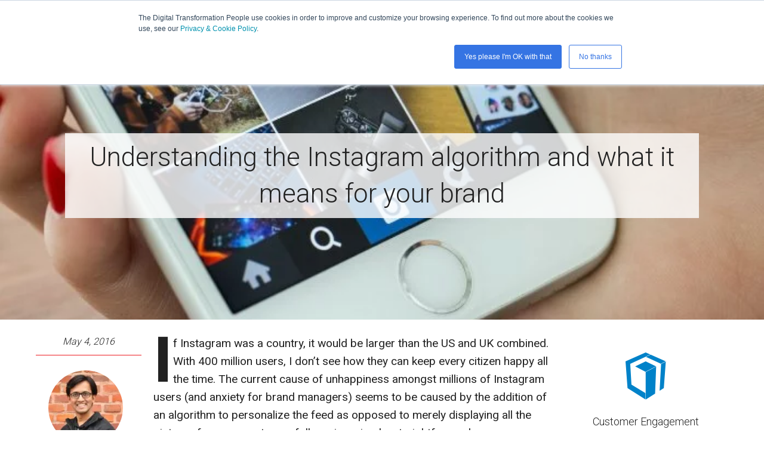

--- FILE ---
content_type: text/html; charset=UTF-8
request_url: https://www.thedigitaltransformationpeople.com/channels/customer-engagement/understanding-the-instagram-algorithm-and-what-it-means-for-your-brand/
body_size: 13965
content:
<!DOCTYPE html>
<html class="no-js" lang="en">
<head>
	<meta charset="utf-8">
	<meta name="viewport" content="width=device-width, initial-scale=1.0"/>
	<meta http-equiv="X-UA-Compatible" content="IE=edge">
	<meta name="format-detection" content="telephone=no">

	<meta itemprop="name" content="The Digital Transformation People" id="publisher_name">

	<title>
			Understanding the Instagram algorithm and what it means for your brand - The Digital Transformation People
		</title>

	<meta name='robots' content='index, follow, max-image-preview:large, max-snippet:-1, max-video-preview:-1' />

	<!-- This site is optimized with the Yoast SEO Premium plugin v22.0 (Yoast SEO v22.4) - https://yoast.com/wordpress/plugins/seo/ -->
	<meta name="description" content="If Instagram was a country, it would be larger than US and UK combined. With 400 million users, I don’t see how they can keep every citizen happy all the time." />
	<link rel="canonical" href="https://www.thedigitaltransformationpeople.com/channels/customer-engagement/understanding-the-instagram-algorithm-and-what-it-means-for-your-brand/" />
	<meta property="og:locale" content="en_US" />
	<meta property="og:type" content="article" />
	<meta property="og:title" content="Understanding the Instagram algorithm and what it means for your brand" />
	<meta property="og:description" content="If Instagram was a country, it would be larger than US and UK combined. With 400 million users, I don’t see how they can keep every citizen happy all the time." />
	<meta property="og:url" content="https://www.thedigitaltransformationpeople.com/channels/customer-engagement/understanding-the-instagram-algorithm-and-what-it-means-for-your-brand/" />
	<meta property="og:site_name" content="The Digital Transformation People" />
	<meta property="article:publisher" content="https://www.facebook.com/TheDigitalTP" />
	<meta property="article:published_time" content="2016-05-04T15:01:23+00:00" />
	<meta property="og:image" content="https://www.thedigitaltransformationpeople.com/wp-content/uploads/2017/10/Sreeraman_Thiagarajan_article_4.jpg" />
	<meta property="og:image:width" content="698" />
	<meta property="og:image:height" content="400" />
	<meta property="og:image:type" content="image/jpeg" />
	<meta name="author" content="Sreeraman Thiagarajan" />
	<meta name="twitter:card" content="summary_large_image" />
	<meta name="twitter:creator" content="@sree_raman" />
	<meta name="twitter:site" content="@TheDigitalTP" />
	<meta name="twitter:label1" content="Written by" />
	<meta name="twitter:data1" content="Sreeraman Thiagarajan" />
	<meta name="twitter:label2" content="Est. reading time" />
	<meta name="twitter:data2" content="4 minutes" />
	<script type="application/ld+json" class="yoast-schema-graph">{"@context":"https://schema.org","@graph":[{"@type":"Article","@id":"https://www.thedigitaltransformationpeople.com/channels/customer-engagement/understanding-the-instagram-algorithm-and-what-it-means-for-your-brand/#article","isPartOf":{"@id":"https://www.thedigitaltransformationpeople.com/channels/customer-engagement/understanding-the-instagram-algorithm-and-what-it-means-for-your-brand/"},"author":{"name":"Sreeraman Thiagarajan","@id":"https://www.thedigitaltransformationpeople.com/#/schema/person/f0e9586d4125d6909c19825c0c276edb"},"headline":"Understanding the Instagram algorithm and what it means for your brand","datePublished":"2016-05-04T15:01:23+00:00","dateModified":"2016-05-04T15:01:23+00:00","mainEntityOfPage":{"@id":"https://www.thedigitaltransformationpeople.com/channels/customer-engagement/understanding-the-instagram-algorithm-and-what-it-means-for-your-brand/"},"wordCount":847,"commentCount":0,"publisher":{"@id":"https://www.thedigitaltransformationpeople.com/#organization"},"image":{"@id":"https://www.thedigitaltransformationpeople.com/channels/customer-engagement/understanding-the-instagram-algorithm-and-what-it-means-for-your-brand/#primaryimage"},"thumbnailUrl":"https://www.thedigitaltransformationpeople.com/wp-content/uploads/2017/10/Sreeraman_Thiagarajan_article_4.jpg","keywords":["Featured","Social Media"],"articleSection":["Customer Engagement"],"inLanguage":"en-US"},{"@type":"WebPage","@id":"https://www.thedigitaltransformationpeople.com/channels/customer-engagement/understanding-the-instagram-algorithm-and-what-it-means-for-your-brand/","url":"https://www.thedigitaltransformationpeople.com/channels/customer-engagement/understanding-the-instagram-algorithm-and-what-it-means-for-your-brand/","name":"Understanding the Instagram algorithm and what it means for your brand - The Digital Transformation People","isPartOf":{"@id":"https://www.thedigitaltransformationpeople.com/#website"},"primaryImageOfPage":{"@id":"https://www.thedigitaltransformationpeople.com/channels/customer-engagement/understanding-the-instagram-algorithm-and-what-it-means-for-your-brand/#primaryimage"},"image":{"@id":"https://www.thedigitaltransformationpeople.com/channels/customer-engagement/understanding-the-instagram-algorithm-and-what-it-means-for-your-brand/#primaryimage"},"thumbnailUrl":"https://www.thedigitaltransformationpeople.com/wp-content/uploads/2017/10/Sreeraman_Thiagarajan_article_4.jpg","datePublished":"2016-05-04T15:01:23+00:00","dateModified":"2016-05-04T15:01:23+00:00","description":"If Instagram was a country, it would be larger than US and UK combined. With 400 million users, I don’t see how they can keep every citizen happy all the time.","breadcrumb":{"@id":"https://www.thedigitaltransformationpeople.com/channels/customer-engagement/understanding-the-instagram-algorithm-and-what-it-means-for-your-brand/#breadcrumb"},"inLanguage":"en-US","potentialAction":[{"@type":"ReadAction","target":["https://www.thedigitaltransformationpeople.com/channels/customer-engagement/understanding-the-instagram-algorithm-and-what-it-means-for-your-brand/"]}]},{"@type":"ImageObject","inLanguage":"en-US","@id":"https://www.thedigitaltransformationpeople.com/channels/customer-engagement/understanding-the-instagram-algorithm-and-what-it-means-for-your-brand/#primaryimage","url":"https://www.thedigitaltransformationpeople.com/wp-content/uploads/2017/10/Sreeraman_Thiagarajan_article_4.jpg","contentUrl":"https://www.thedigitaltransformationpeople.com/wp-content/uploads/2017/10/Sreeraman_Thiagarajan_article_4.jpg","width":698,"height":400},{"@type":"BreadcrumbList","@id":"https://www.thedigitaltransformationpeople.com/channels/customer-engagement/understanding-the-instagram-algorithm-and-what-it-means-for-your-brand/#breadcrumb","itemListElement":[{"@type":"ListItem","position":1,"name":"Home","item":"https://www.thedigitaltransformationpeople.com/"},{"@type":"ListItem","position":2,"name":"Understanding the Instagram algorithm and what it means for your brand"}]},{"@type":"WebSite","@id":"https://www.thedigitaltransformationpeople.com/#website","url":"https://www.thedigitaltransformationpeople.com/","name":"The Digital Transformation People","description":"Talent, thought leadership, community and learning for digital transformation","publisher":{"@id":"https://www.thedigitaltransformationpeople.com/#organization"},"potentialAction":[{"@type":"SearchAction","target":{"@type":"EntryPoint","urlTemplate":"https://www.thedigitaltransformationpeople.com/?s={search_term_string}"},"query-input":"required name=search_term_string"}],"inLanguage":"en-US"},{"@type":"Organization","@id":"https://www.thedigitaltransformationpeople.com/#organization","name":"The Digital Transformation People","url":"https://www.thedigitaltransformationpeople.com/","logo":{"@type":"ImageObject","inLanguage":"en-US","@id":"https://www.thedigitaltransformationpeople.com/#/schema/logo/image/","url":"https://www.thedigitaltransformationpeople.com/wp-content/uploads/2024/03/tdtp-square.jpg","contentUrl":"https://www.thedigitaltransformationpeople.com/wp-content/uploads/2024/03/tdtp-square.jpg","width":800,"height":800,"caption":"The Digital Transformation People"},"image":{"@id":"https://www.thedigitaltransformationpeople.com/#/schema/logo/image/"},"sameAs":["https://www.facebook.com/TheDigitalTP","https://twitter.com/TheDigitalTP","https://www.linkedin.com/company/the-digital-transformation-people/"]},{"@type":"Person","@id":"https://www.thedigitaltransformationpeople.com/#/schema/person/f0e9586d4125d6909c19825c0c276edb","name":"Sreeraman Thiagarajan","image":{"@type":"ImageObject","inLanguage":"en-US","@id":"https://www.thedigitaltransformationpeople.com/#/schema/person/image/","url":"https://secure.gravatar.com/avatar/ce696c167dcf35eee07235efe8cbec76?s=96&d=mm&r=g","contentUrl":"https://secure.gravatar.com/avatar/ce696c167dcf35eee07235efe8cbec76?s=96&d=mm&r=g","caption":"Sreeraman Thiagarajan"},"description":"Co-Founder &amp; CEO @ Agrahyah Technologies | aawaz.com| Chessniti Academy","sameAs":["http://agrahyah.com/#/","https://in.linkedin.com/in/sreeraman","https://twitter.com/sree_raman"],"url":"https://www.thedigitaltransformationpeople.com/channels/author/sreeraman-thiagarajan/"}]}</script>
	<!-- / Yoast SEO Premium plugin. -->


<link rel='dns-prefetch' href='//js.hs-scripts.com' />
<link rel='dns-prefetch' href='//www.googletagmanager.com' />
<link rel="alternate" type="application/rss+xml" title="The Digital Transformation People &raquo; Feed" href="https://www.thedigitaltransformationpeople.com/feed/" />
<script>
window._wpemojiSettings = {"baseUrl":"https:\/\/s.w.org\/images\/core\/emoji\/15.0.3\/72x72\/","ext":".png","svgUrl":"https:\/\/s.w.org\/images\/core\/emoji\/15.0.3\/svg\/","svgExt":".svg","source":{"concatemoji":"https:\/\/www.thedigitaltransformationpeople.com\/wp-includes\/js\/wp-emoji-release.min.js?ver=6.5.2"}};
/*! This file is auto-generated */
!function(i,n){var o,s,e;function c(e){try{var t={supportTests:e,timestamp:(new Date).valueOf()};sessionStorage.setItem(o,JSON.stringify(t))}catch(e){}}function p(e,t,n){e.clearRect(0,0,e.canvas.width,e.canvas.height),e.fillText(t,0,0);var t=new Uint32Array(e.getImageData(0,0,e.canvas.width,e.canvas.height).data),r=(e.clearRect(0,0,e.canvas.width,e.canvas.height),e.fillText(n,0,0),new Uint32Array(e.getImageData(0,0,e.canvas.width,e.canvas.height).data));return t.every(function(e,t){return e===r[t]})}function u(e,t,n){switch(t){case"flag":return n(e,"\ud83c\udff3\ufe0f\u200d\u26a7\ufe0f","\ud83c\udff3\ufe0f\u200b\u26a7\ufe0f")?!1:!n(e,"\ud83c\uddfa\ud83c\uddf3","\ud83c\uddfa\u200b\ud83c\uddf3")&&!n(e,"\ud83c\udff4\udb40\udc67\udb40\udc62\udb40\udc65\udb40\udc6e\udb40\udc67\udb40\udc7f","\ud83c\udff4\u200b\udb40\udc67\u200b\udb40\udc62\u200b\udb40\udc65\u200b\udb40\udc6e\u200b\udb40\udc67\u200b\udb40\udc7f");case"emoji":return!n(e,"\ud83d\udc26\u200d\u2b1b","\ud83d\udc26\u200b\u2b1b")}return!1}function f(e,t,n){var r="undefined"!=typeof WorkerGlobalScope&&self instanceof WorkerGlobalScope?new OffscreenCanvas(300,150):i.createElement("canvas"),a=r.getContext("2d",{willReadFrequently:!0}),o=(a.textBaseline="top",a.font="600 32px Arial",{});return e.forEach(function(e){o[e]=t(a,e,n)}),o}function t(e){var t=i.createElement("script");t.src=e,t.defer=!0,i.head.appendChild(t)}"undefined"!=typeof Promise&&(o="wpEmojiSettingsSupports",s=["flag","emoji"],n.supports={everything:!0,everythingExceptFlag:!0},e=new Promise(function(e){i.addEventListener("DOMContentLoaded",e,{once:!0})}),new Promise(function(t){var n=function(){try{var e=JSON.parse(sessionStorage.getItem(o));if("object"==typeof e&&"number"==typeof e.timestamp&&(new Date).valueOf()<e.timestamp+604800&&"object"==typeof e.supportTests)return e.supportTests}catch(e){}return null}();if(!n){if("undefined"!=typeof Worker&&"undefined"!=typeof OffscreenCanvas&&"undefined"!=typeof URL&&URL.createObjectURL&&"undefined"!=typeof Blob)try{var e="postMessage("+f.toString()+"("+[JSON.stringify(s),u.toString(),p.toString()].join(",")+"));",r=new Blob([e],{type:"text/javascript"}),a=new Worker(URL.createObjectURL(r),{name:"wpTestEmojiSupports"});return void(a.onmessage=function(e){c(n=e.data),a.terminate(),t(n)})}catch(e){}c(n=f(s,u,p))}t(n)}).then(function(e){for(var t in e)n.supports[t]=e[t],n.supports.everything=n.supports.everything&&n.supports[t],"flag"!==t&&(n.supports.everythingExceptFlag=n.supports.everythingExceptFlag&&n.supports[t]);n.supports.everythingExceptFlag=n.supports.everythingExceptFlag&&!n.supports.flag,n.DOMReady=!1,n.readyCallback=function(){n.DOMReady=!0}}).then(function(){return e}).then(function(){var e;n.supports.everything||(n.readyCallback(),(e=n.source||{}).concatemoji?t(e.concatemoji):e.wpemoji&&e.twemoji&&(t(e.twemoji),t(e.wpemoji)))}))}((window,document),window._wpemojiSettings);
</script>
<link rel='stylesheet' id='foundation-stylesheet-css' href='https://www.thedigitaltransformationpeople.com/wp-content/themes/thedigitaltransformationpeople/dist/css/app.min.css?ver=1.0.14' media='all' />
<link rel='stylesheet' id='tcp-stylesheet-css' href='https://www.thedigitaltransformationpeople.com/wp-content/themes/thedigitaltransformationpeople/dist/css/thedigitaltransformationpeople.min.css?ver=1.0.14' media='all' />
<style id='wp-emoji-styles-inline-css'>

	img.wp-smiley, img.emoji {
		display: inline !important;
		border: none !important;
		box-shadow: none !important;
		height: 1em !important;
		width: 1em !important;
		margin: 0 0.07em !important;
		vertical-align: -0.1em !important;
		background: none !important;
		padding: 0 !important;
	}
</style>
<style id='wp-block-library-inline-css'>
:root{--wp-admin-theme-color:#007cba;--wp-admin-theme-color--rgb:0,124,186;--wp-admin-theme-color-darker-10:#006ba1;--wp-admin-theme-color-darker-10--rgb:0,107,161;--wp-admin-theme-color-darker-20:#005a87;--wp-admin-theme-color-darker-20--rgb:0,90,135;--wp-admin-border-width-focus:2px;--wp-block-synced-color:#7a00df;--wp-block-synced-color--rgb:122,0,223;--wp-bound-block-color:#9747ff}@media (min-resolution:192dpi){:root{--wp-admin-border-width-focus:1.5px}}.wp-element-button{cursor:pointer}:root{--wp--preset--font-size--normal:16px;--wp--preset--font-size--huge:42px}:root .has-very-light-gray-background-color{background-color:#eee}:root .has-very-dark-gray-background-color{background-color:#313131}:root .has-very-light-gray-color{color:#eee}:root .has-very-dark-gray-color{color:#313131}:root .has-vivid-green-cyan-to-vivid-cyan-blue-gradient-background{background:linear-gradient(135deg,#00d084,#0693e3)}:root .has-purple-crush-gradient-background{background:linear-gradient(135deg,#34e2e4,#4721fb 50%,#ab1dfe)}:root .has-hazy-dawn-gradient-background{background:linear-gradient(135deg,#faaca8,#dad0ec)}:root .has-subdued-olive-gradient-background{background:linear-gradient(135deg,#fafae1,#67a671)}:root .has-atomic-cream-gradient-background{background:linear-gradient(135deg,#fdd79a,#004a59)}:root .has-nightshade-gradient-background{background:linear-gradient(135deg,#330968,#31cdcf)}:root .has-midnight-gradient-background{background:linear-gradient(135deg,#020381,#2874fc)}.has-regular-font-size{font-size:1em}.has-larger-font-size{font-size:2.625em}.has-normal-font-size{font-size:var(--wp--preset--font-size--normal)}.has-huge-font-size{font-size:var(--wp--preset--font-size--huge)}.has-text-align-center{text-align:center}.has-text-align-left{text-align:left}.has-text-align-right{text-align:right}#end-resizable-editor-section{display:none}.aligncenter{clear:both}.items-justified-left{justify-content:flex-start}.items-justified-center{justify-content:center}.items-justified-right{justify-content:flex-end}.items-justified-space-between{justify-content:space-between}.screen-reader-text{border:0;clip:rect(1px,1px,1px,1px);-webkit-clip-path:inset(50%);clip-path:inset(50%);height:1px;margin:-1px;overflow:hidden;padding:0;position:absolute;width:1px;word-wrap:normal!important}.screen-reader-text:focus{background-color:#ddd;clip:auto!important;-webkit-clip-path:none;clip-path:none;color:#444;display:block;font-size:1em;height:auto;left:5px;line-height:normal;padding:15px 23px 14px;text-decoration:none;top:5px;width:auto;z-index:100000}html :where(.has-border-color){border-style:solid}html :where([style*=border-top-color]){border-top-style:solid}html :where([style*=border-right-color]){border-right-style:solid}html :where([style*=border-bottom-color]){border-bottom-style:solid}html :where([style*=border-left-color]){border-left-style:solid}html :where([style*=border-width]){border-style:solid}html :where([style*=border-top-width]){border-top-style:solid}html :where([style*=border-right-width]){border-right-style:solid}html :where([style*=border-bottom-width]){border-bottom-style:solid}html :where([style*=border-left-width]){border-left-style:solid}html :where(img[class*=wp-image-]){height:auto;max-width:100%}:where(figure){margin:0 0 1em}html :where(.is-position-sticky){--wp-admin--admin-bar--position-offset:var(--wp-admin--admin-bar--height,0px)}@media screen and (max-width:600px){html :where(.is-position-sticky){--wp-admin--admin-bar--position-offset:0px}}
</style>
<style id='classic-theme-styles-inline-css'>
/*! This file is auto-generated */
.wp-block-button__link{color:#fff;background-color:#32373c;border-radius:9999px;box-shadow:none;text-decoration:none;padding:calc(.667em + 2px) calc(1.333em + 2px);font-size:1.125em}.wp-block-file__button{background:#32373c;color:#fff;text-decoration:none}
</style>
<style id='global-styles-inline-css'>
body{--wp--preset--color--black: #000000;--wp--preset--color--cyan-bluish-gray: #abb8c3;--wp--preset--color--white: #ffffff;--wp--preset--color--pale-pink: #f78da7;--wp--preset--color--vivid-red: #cf2e2e;--wp--preset--color--luminous-vivid-orange: #ff6900;--wp--preset--color--luminous-vivid-amber: #fcb900;--wp--preset--color--light-green-cyan: #7bdcb5;--wp--preset--color--vivid-green-cyan: #00d084;--wp--preset--color--pale-cyan-blue: #8ed1fc;--wp--preset--color--vivid-cyan-blue: #0693e3;--wp--preset--color--vivid-purple: #9b51e0;--wp--preset--gradient--vivid-cyan-blue-to-vivid-purple: linear-gradient(135deg,rgba(6,147,227,1) 0%,rgb(155,81,224) 100%);--wp--preset--gradient--light-green-cyan-to-vivid-green-cyan: linear-gradient(135deg,rgb(122,220,180) 0%,rgb(0,208,130) 100%);--wp--preset--gradient--luminous-vivid-amber-to-luminous-vivid-orange: linear-gradient(135deg,rgba(252,185,0,1) 0%,rgba(255,105,0,1) 100%);--wp--preset--gradient--luminous-vivid-orange-to-vivid-red: linear-gradient(135deg,rgba(255,105,0,1) 0%,rgb(207,46,46) 100%);--wp--preset--gradient--very-light-gray-to-cyan-bluish-gray: linear-gradient(135deg,rgb(238,238,238) 0%,rgb(169,184,195) 100%);--wp--preset--gradient--cool-to-warm-spectrum: linear-gradient(135deg,rgb(74,234,220) 0%,rgb(151,120,209) 20%,rgb(207,42,186) 40%,rgb(238,44,130) 60%,rgb(251,105,98) 80%,rgb(254,248,76) 100%);--wp--preset--gradient--blush-light-purple: linear-gradient(135deg,rgb(255,206,236) 0%,rgb(152,150,240) 100%);--wp--preset--gradient--blush-bordeaux: linear-gradient(135deg,rgb(254,205,165) 0%,rgb(254,45,45) 50%,rgb(107,0,62) 100%);--wp--preset--gradient--luminous-dusk: linear-gradient(135deg,rgb(255,203,112) 0%,rgb(199,81,192) 50%,rgb(65,88,208) 100%);--wp--preset--gradient--pale-ocean: linear-gradient(135deg,rgb(255,245,203) 0%,rgb(182,227,212) 50%,rgb(51,167,181) 100%);--wp--preset--gradient--electric-grass: linear-gradient(135deg,rgb(202,248,128) 0%,rgb(113,206,126) 100%);--wp--preset--gradient--midnight: linear-gradient(135deg,rgb(2,3,129) 0%,rgb(40,116,252) 100%);--wp--preset--font-size--small: 13px;--wp--preset--font-size--medium: 20px;--wp--preset--font-size--large: 36px;--wp--preset--font-size--x-large: 42px;--wp--preset--spacing--20: 0.44rem;--wp--preset--spacing--30: 0.67rem;--wp--preset--spacing--40: 1rem;--wp--preset--spacing--50: 1.5rem;--wp--preset--spacing--60: 2.25rem;--wp--preset--spacing--70: 3.38rem;--wp--preset--spacing--80: 5.06rem;--wp--preset--shadow--natural: 6px 6px 9px rgba(0, 0, 0, 0.2);--wp--preset--shadow--deep: 12px 12px 50px rgba(0, 0, 0, 0.4);--wp--preset--shadow--sharp: 6px 6px 0px rgba(0, 0, 0, 0.2);--wp--preset--shadow--outlined: 6px 6px 0px -3px rgba(255, 255, 255, 1), 6px 6px rgba(0, 0, 0, 1);--wp--preset--shadow--crisp: 6px 6px 0px rgba(0, 0, 0, 1);}:where(.is-layout-flex){gap: 0.5em;}:where(.is-layout-grid){gap: 0.5em;}body .is-layout-flow > .alignleft{float: left;margin-inline-start: 0;margin-inline-end: 2em;}body .is-layout-flow > .alignright{float: right;margin-inline-start: 2em;margin-inline-end: 0;}body .is-layout-flow > .aligncenter{margin-left: auto !important;margin-right: auto !important;}body .is-layout-constrained > .alignleft{float: left;margin-inline-start: 0;margin-inline-end: 2em;}body .is-layout-constrained > .alignright{float: right;margin-inline-start: 2em;margin-inline-end: 0;}body .is-layout-constrained > .aligncenter{margin-left: auto !important;margin-right: auto !important;}body .is-layout-constrained > :where(:not(.alignleft):not(.alignright):not(.alignfull)){max-width: var(--wp--style--global--content-size);margin-left: auto !important;margin-right: auto !important;}body .is-layout-constrained > .alignwide{max-width: var(--wp--style--global--wide-size);}body .is-layout-flex{display: flex;}body .is-layout-flex{flex-wrap: wrap;align-items: center;}body .is-layout-flex > *{margin: 0;}body .is-layout-grid{display: grid;}body .is-layout-grid > *{margin: 0;}:where(.wp-block-columns.is-layout-flex){gap: 2em;}:where(.wp-block-columns.is-layout-grid){gap: 2em;}:where(.wp-block-post-template.is-layout-flex){gap: 1.25em;}:where(.wp-block-post-template.is-layout-grid){gap: 1.25em;}.has-black-color{color: var(--wp--preset--color--black) !important;}.has-cyan-bluish-gray-color{color: var(--wp--preset--color--cyan-bluish-gray) !important;}.has-white-color{color: var(--wp--preset--color--white) !important;}.has-pale-pink-color{color: var(--wp--preset--color--pale-pink) !important;}.has-vivid-red-color{color: var(--wp--preset--color--vivid-red) !important;}.has-luminous-vivid-orange-color{color: var(--wp--preset--color--luminous-vivid-orange) !important;}.has-luminous-vivid-amber-color{color: var(--wp--preset--color--luminous-vivid-amber) !important;}.has-light-green-cyan-color{color: var(--wp--preset--color--light-green-cyan) !important;}.has-vivid-green-cyan-color{color: var(--wp--preset--color--vivid-green-cyan) !important;}.has-pale-cyan-blue-color{color: var(--wp--preset--color--pale-cyan-blue) !important;}.has-vivid-cyan-blue-color{color: var(--wp--preset--color--vivid-cyan-blue) !important;}.has-vivid-purple-color{color: var(--wp--preset--color--vivid-purple) !important;}.has-black-background-color{background-color: var(--wp--preset--color--black) !important;}.has-cyan-bluish-gray-background-color{background-color: var(--wp--preset--color--cyan-bluish-gray) !important;}.has-white-background-color{background-color: var(--wp--preset--color--white) !important;}.has-pale-pink-background-color{background-color: var(--wp--preset--color--pale-pink) !important;}.has-vivid-red-background-color{background-color: var(--wp--preset--color--vivid-red) !important;}.has-luminous-vivid-orange-background-color{background-color: var(--wp--preset--color--luminous-vivid-orange) !important;}.has-luminous-vivid-amber-background-color{background-color: var(--wp--preset--color--luminous-vivid-amber) !important;}.has-light-green-cyan-background-color{background-color: var(--wp--preset--color--light-green-cyan) !important;}.has-vivid-green-cyan-background-color{background-color: var(--wp--preset--color--vivid-green-cyan) !important;}.has-pale-cyan-blue-background-color{background-color: var(--wp--preset--color--pale-cyan-blue) !important;}.has-vivid-cyan-blue-background-color{background-color: var(--wp--preset--color--vivid-cyan-blue) !important;}.has-vivid-purple-background-color{background-color: var(--wp--preset--color--vivid-purple) !important;}.has-black-border-color{border-color: var(--wp--preset--color--black) !important;}.has-cyan-bluish-gray-border-color{border-color: var(--wp--preset--color--cyan-bluish-gray) !important;}.has-white-border-color{border-color: var(--wp--preset--color--white) !important;}.has-pale-pink-border-color{border-color: var(--wp--preset--color--pale-pink) !important;}.has-vivid-red-border-color{border-color: var(--wp--preset--color--vivid-red) !important;}.has-luminous-vivid-orange-border-color{border-color: var(--wp--preset--color--luminous-vivid-orange) !important;}.has-luminous-vivid-amber-border-color{border-color: var(--wp--preset--color--luminous-vivid-amber) !important;}.has-light-green-cyan-border-color{border-color: var(--wp--preset--color--light-green-cyan) !important;}.has-vivid-green-cyan-border-color{border-color: var(--wp--preset--color--vivid-green-cyan) !important;}.has-pale-cyan-blue-border-color{border-color: var(--wp--preset--color--pale-cyan-blue) !important;}.has-vivid-cyan-blue-border-color{border-color: var(--wp--preset--color--vivid-cyan-blue) !important;}.has-vivid-purple-border-color{border-color: var(--wp--preset--color--vivid-purple) !important;}.has-vivid-cyan-blue-to-vivid-purple-gradient-background{background: var(--wp--preset--gradient--vivid-cyan-blue-to-vivid-purple) !important;}.has-light-green-cyan-to-vivid-green-cyan-gradient-background{background: var(--wp--preset--gradient--light-green-cyan-to-vivid-green-cyan) !important;}.has-luminous-vivid-amber-to-luminous-vivid-orange-gradient-background{background: var(--wp--preset--gradient--luminous-vivid-amber-to-luminous-vivid-orange) !important;}.has-luminous-vivid-orange-to-vivid-red-gradient-background{background: var(--wp--preset--gradient--luminous-vivid-orange-to-vivid-red) !important;}.has-very-light-gray-to-cyan-bluish-gray-gradient-background{background: var(--wp--preset--gradient--very-light-gray-to-cyan-bluish-gray) !important;}.has-cool-to-warm-spectrum-gradient-background{background: var(--wp--preset--gradient--cool-to-warm-spectrum) !important;}.has-blush-light-purple-gradient-background{background: var(--wp--preset--gradient--blush-light-purple) !important;}.has-blush-bordeaux-gradient-background{background: var(--wp--preset--gradient--blush-bordeaux) !important;}.has-luminous-dusk-gradient-background{background: var(--wp--preset--gradient--luminous-dusk) !important;}.has-pale-ocean-gradient-background{background: var(--wp--preset--gradient--pale-ocean) !important;}.has-electric-grass-gradient-background{background: var(--wp--preset--gradient--electric-grass) !important;}.has-midnight-gradient-background{background: var(--wp--preset--gradient--midnight) !important;}.has-small-font-size{font-size: var(--wp--preset--font-size--small) !important;}.has-medium-font-size{font-size: var(--wp--preset--font-size--medium) !important;}.has-large-font-size{font-size: var(--wp--preset--font-size--large) !important;}.has-x-large-font-size{font-size: var(--wp--preset--font-size--x-large) !important;}
</style>
<script src="https://www.thedigitaltransformationpeople.com/wp-content/themes/thedigitaltransformationpeople/dist/js/vendor/jquery.min.js?ver=3.2.1" id="jquery-script-js"></script>
<script src="https://www.thedigitaltransformationpeople.com/wp-content/themes/thedigitaltransformationpeople/dist/js/vendor/isotope.pkgd.min.js" id="isotope-script-js"></script>
<script src="https://www.thedigitaltransformationpeople.com/wp-content/themes/thedigitaltransformationpeople/dist/js/vendor/ScrollMagic.min.js" id="scrollmagic-script-js"></script>
<script src="https://www.thedigitaltransformationpeople.com/wp-content/themes/thedigitaltransformationpeople/dist/js/vendor/picturefill.min.js" id="picturefill-script-js"></script>
<script src="https://www.thedigitaltransformationpeople.com/wp-content/themes/thedigitaltransformationpeople/dist/js/vendor/foundation.js?ver=1.0.14" id="foundation-script-js"></script>
<script src="https://www.thedigitaltransformationpeople.com/wp-content/themes/thedigitaltransformationpeople/dist/js/global.min.js?ver=1.0.14" id="global-script-js"></script>
<script src="https://www.thedigitaltransformationpeople.com/wp-content/themes/thedigitaltransformationpeople/dist/js/tracking.min.js?ver=1.0.14" id="tracking-script-js"></script>
<link rel="https://api.w.org/" href="https://www.thedigitaltransformationpeople.com/wp-json/" /><link rel="alternate" type="application/json" href="https://www.thedigitaltransformationpeople.com/wp-json/wp/v2/posts/4168" /><link rel="EditURI" type="application/rsd+xml" title="RSD" href="https://www.thedigitaltransformationpeople.com/xmlrpc.php?rsd" />
<meta name="generator" content="WordPress 6.5.2" />
<link rel='shortlink' href='https://www.thedigitaltransformationpeople.com/?p=4168' />
<link rel="alternate" type="application/json+oembed" href="https://www.thedigitaltransformationpeople.com/wp-json/oembed/1.0/embed?url=https%3A%2F%2Fwww.thedigitaltransformationpeople.com%2Fchannels%2Fcustomer-engagement%2Funderstanding-the-instagram-algorithm-and-what-it-means-for-your-brand%2F" />
<link rel="alternate" type="text/xml+oembed" href="https://www.thedigitaltransformationpeople.com/wp-json/oembed/1.0/embed?url=https%3A%2F%2Fwww.thedigitaltransformationpeople.com%2Fchannels%2Fcustomer-engagement%2Funderstanding-the-instagram-algorithm-and-what-it-means-for-your-brand%2F&#038;format=xml" />
<meta name="generator" content="Site Kit by Google 1.159.0" />			<!-- DO NOT COPY THIS SNIPPET! Start of Page Analytics Tracking for HubSpot WordPress plugin v11.3.6-->
			<script class="hsq-set-content-id" data-content-id="blog-post">
				var _hsq = _hsq || [];
				_hsq.push(["setContentType", "blog-post"]);
			</script>
			<!-- DO NOT COPY THIS SNIPPET! End of Page Analytics Tracking for HubSpot WordPress plugin -->
			<!-- Google tag (gtag.js) -->
<script async src="https://www.googletagmanager.com/gtag/js?id=G-MHH2CB0HG0"></script>
<script>
  window.dataLayer = window.dataLayer || [];
  function gtag(){dataLayer.push(arguments);}
  gtag('js', new Date());

  gtag('config', 'G-MHH2CB0HG0');
</script>

<script>
    !function () {var reb2b = window.reb2b = window.reb2b || [];
    if (reb2b.invoked) return;reb2b.invoked = true;reb2b.methods = ["identify", "collect"];
    reb2b.factory = function (method) {return function () {var args = Array.prototype.slice.call(arguments);
    args.unshift(method);reb2b.push(args);return reb2b;};};
    for (var i = 0; i < reb2b.methods.length; i++) {var key = reb2b.methods[i];reb2b[key] = reb2b.factory(key);}
    reb2b.load = function (key) {var script = document.createElement("script");script.type = "text/javascript";script.async = true;
    script.src = "https://s3-us-west-2.amazonaws.com/b2bjsstore/b/" + key + "/reb2b.js.gz";
    var first = document.getElementsByTagName("script")[0];
    first.parentNode.insertBefore(script, first);};
    reb2b.SNIPPET_VERSION = "1.0.1";reb2b.load("Y46DJ4H31361");}();
  </script>
<script async src="https://cdn.splitbee.io/sb.js"></script>
<script>
(function () {
  // 1) Read the true referrer
  var ref = document.referrer || "";
  var host = "";
  try { host = ref ? new URL(ref).hostname : ""; } catch(e){}

  // 2) LLM domains we want to detect
  var aiHosts = [
    "chat.openai.com",         // ChatGPT
    "claude.ai",               // Claude
    "perplexity.ai",           // Perplexity
    "you.com",                 // You.com AI
    "poe.com",                 // Poe
    "copilot.microsoft.com",   // Copilot (web)
    "bard.google.com",         // Legacy Gemini/Bard UI
    "gemini.google.com"
  ];

  // 3) If referrer is a known LLM, send an event + set a user property
  if (aiHosts.indexOf(host) !== -1) {
    // Event for easy reporting in GA4 + BigQuery
    gtag('event', 'ai_referral', {
      ai_referrer_host: host,
      ai_referrer_full: ref
    });

    // Optional: Persist on the user for the current session
    if (gtag) {
      gtag('set', 'user_properties', { ai_referrer_host: host });
    }
  }
})();
</script>
<link rel="icon" href="https://www.thedigitaltransformationpeople.com/wp-content/uploads/2018/02/cropped-tdtp-logo-32x32.png" sizes="32x32" />
<link rel="icon" href="https://www.thedigitaltransformationpeople.com/wp-content/uploads/2018/02/cropped-tdtp-logo-192x192.png" sizes="192x192" />
<link rel="apple-touch-icon" href="https://www.thedigitaltransformationpeople.com/wp-content/uploads/2018/02/cropped-tdtp-logo-180x180.png" />
<meta name="msapplication-TileImage" content="https://www.thedigitaltransformationpeople.com/wp-content/uploads/2018/02/cropped-tdtp-logo-270x270.png" />
	

	<!-- Prefetch -->
	<link rel="dns-prefetch" href="//js.hsforms.net">

	<link href="https://fonts.googleapis.com/css?family=Roboto:300,400,500" rel="stylesheet">

	<!-- create a <picture> element so the DOM knows what to do with them -->
	<script type="text/javascript">document.createElement( "picture" );</script>

		<script>
		window.ga=window.ga||function(){(ga.q=ga.q||[]).push(arguments)};ga.l=+new Date;
		ga('create', 'UA-70890301-1', 'auto');
		ga('send', 'pageview');
	</script>
	<script async src='https://www.google-analytics.com/analytics.js'></script>
	
</head>

<body class="post-template-default single single-post postid-4168 single-format-standard wp-embed-responsive ">


	<div class="off-canvas-wrapper">
		<div class="off-canvas position-right" id="offCanvas" data-off-canvas data-content-scroll="false">
			<img src="https://www.thedigitaltransformationpeople.com/wp-content/themes/thedigitaltransformationpeople/dist/images/logo.svg" itemprop="logo" id="logo" class="tdtp-logo" alt="The Digital Transformation People: Logo" />
			<ul class="vertical menu drilldown" data-drilldown>
									<li>
						<a href="https://www.thedigitaltransformationpeople.com/supplier_directory/?supplier_search=&orderby=&location=All+Countries&services%5B%5D=362&services%5B%5D=409&services%5B%5D=295&services%5B%5D=363">Search Consultants</a>

													<ul class="menu vertical nested">

																										<li><a href="https://www.thedigitaltransformationpeople.com/search-services-directory-2/">Search Services Directory</a></li>
																		<li><a href="https://www.thedigitaltransformationpeople.com/supplier_directory/?supplier_search=&orderby=&location=All+Countries&services%5B%5D=363">Transformation Leaders</a></li>
																		<li><a href="https://www.thedigitaltransformationpeople.com/supplier_directory/?supplier_search&orderby&location=All+Countries&service_categories%5B0%5D=408&service_categories%5B1%5D=379">Innovation Experts</a></li>
																		<li><a href="https://www.thedigitaltransformationpeople.com/supplier_directory/?supplier_search&orderby&location=All+Countries&service_categories%5B0%5D=369&service_categories%5B1%5D=385&service_categories%5B2%5D=368">HR, People & Culture</a></li>
																	
							</ul>
											</li>
									<li>
						<a href="https://www.thedigitaltransformationpeople.com/channels/">Thought Leadership</a>

													<ul class="menu vertical nested">

																										<li><a href="https://www.thedigitaltransformationpeople.com/channels/">Latest Articles</a></li>
																		<li><a href="https://www.thedigitaltransformationpeople.com/search-knowledge-base/">Search Knowledge Base</a></li>
																		<li><a href="https://www.thedigitaltransformationpeople.com/channels/./the-case-for-digital-transformation/">The Case For Digital Transformation</a></li>
																		<li><a href="https://www.thedigitaltransformationpeople.com/channels/./strategy-and-innovation/">Strategy &amp; Innovation</a></li>
																		<li><a href="https://www.thedigitaltransformationpeople.com/channels/./people-and-change/">People &amp; Change</a></li>
																		<li><a href="https://www.thedigitaltransformationpeople.com/channels/./delivery/">Delivery</a></li>
																		<li><a href="https://www.thedigitaltransformationpeople.com/channels/./customer-engagement/">Customer Engagement</a></li>
																		<li><a href="https://www.thedigitaltransformationpeople.com/channels/./enabling-technologies/">Enabling Technologies</a></li>
																		<li><a href="https://www.thedigitaltransformationpeople.com/channels/./analytics/">Data &amp; Analytics</a></li>
																		<li><a href="https://www.thedigitaltransformationpeople.com/channels/./cyber-security/">Cyber Security</a></li>
																		<li><a href="https://www.thedigitaltransformationpeople.com/authors/the-digital-transformation-people/">Executive Briefing Book Summaries</a></li>
																		<li><a href="https://www.thedigitaltransformationpeople.com/leading-digital-transformation-podcast-series/">Leading Digital Transformation: Podcast Series</a></li>
																		<li><a href="https://www.thedigitaltransformationpeople.com/news-digital-digital-transformation-people-archive/">News In Digital: Archive</a></li>
																	
							</ul>
											</li>
									<li>
						<a href="https://www.thedigitaltransformationpeople.com/supplier-registration/">Register Services</a>

													<ul class="menu vertical nested">

																										<li><a href="https://www.thedigitaltransformationpeople.com/supplier-registration/">Find new business opportunities</a></li>
																		<li><a href="https://www.thedigitaltransformationpeople.com/become-an-author/">Publish with us</a></li>
																		<li><a href="https://www.thedigitaltransformationpeople.com/community/meet-the-authors/">Meet The Authors</a></li>
																	
							</ul>
											</li>
									<li>
						<a href="https://www.thedigitaltransformationpeople.com/application-to-join-community/">Community</a>

													<ul class="menu vertical nested">

																										<li><a href="https://login.circle.so/sign_in?request_host=community.thedigitaltransformationpeople.com#email">Login</a></li>
																	
							</ul>
											</li>
							</ul>

			



	<form role="search" method="get" id="searchform" class="searchform offcanvas" action="https://www.thedigitaltransformationpeople.com">
		<div class="search-bar offcanvas">
			<input type="text" name="s" id="search-input" value="" placeholder="Search" autocomplete="off" ><button type="submit" class="button">Go</button>
			<span class="icon-uniE073 clear-search" id="clear-search"></span>
		</div>

		
		<input type="hidden" name="ordering" id="search-order" value="relevance" />
	</form>

		</div>

		
		<div class="off-canvas-content" id="site-container" data-off-canvas-content>
			
	
	<section class="topmenu">
		<div class="grid-container">
			<div class="grid-x">
				<div class="small-10 medium-5 cell">
					<a href="https://www.thedigitaltransformationpeople.com">
						<img src="https://www.thedigitaltransformationpeople.com/wp-content/themes/thedigitaltransformationpeople/dist/images/logo.svg" itemprop="logo" id="logo" class="tdtp-logo" />
						<span itemscope itemtype="http://schema.org/ImageObject" id="publisher_logo" itemprop="logo">
							<img itemprop="url" src="https://www.thedigitaltransformationpeople.com/wp-content/themes/thedigitaltransformationpeople/dist/images/schema-logo.png" style="display:none;" />
							<meta itemprop="width" content="137">
							<meta itemprop="height" content="50">
						</span>
					</a>
				</div>

				<div class="medium-7 cell show-for-medium">
					<nav>
													<div class="link-wrapper">
								<a href="https://www.thedigitaltransformationpeople.com/supplier_directory/?supplier_search=&orderby=&location=All+Countries&services%5B%5D=362&services%5B%5D=409&services%5B%5D=295&services%5B%5D=363" class="nav-link  menu-item menu-item-type-custom menu-item-object-custom menu-item-137574 menu-item-has-children">Search Consultants</a>

																	<ul class="parent">

																																<li><a href="https://www.thedigitaltransformationpeople.com/search-services-directory-2/">Search Services Directory</a></li>
																						<li><a href="https://www.thedigitaltransformationpeople.com/supplier_directory/?supplier_search=&orderby=&location=All+Countries&services%5B%5D=363">Transformation Leaders</a></li>
																						<li><a href="https://www.thedigitaltransformationpeople.com/supplier_directory/?supplier_search&orderby&location=All+Countries&service_categories%5B0%5D=408&service_categories%5B1%5D=379">Innovation Experts</a></li>
																						<li><a href="https://www.thedigitaltransformationpeople.com/supplier_directory/?supplier_search&orderby&location=All+Countries&service_categories%5B0%5D=369&service_categories%5B1%5D=385&service_categories%5B2%5D=368">HR, People & Culture</a></li>
																					
									</ul>
															</div>
													<div class="link-wrapper">
								<a href="https://www.thedigitaltransformationpeople.com/channels/" class="nav-link  menu-item menu-item-type-custom menu-item-object-custom menu-item-136516 menu-item-has-children">Thought Leadership</a>

																	<ul class="parent">

																																<li><a href="https://www.thedigitaltransformationpeople.com/channels/">Latest Articles</a></li>
																						<li><a href="https://www.thedigitaltransformationpeople.com/search-knowledge-base/">Search Knowledge Base</a></li>
																						<li><a href="https://www.thedigitaltransformationpeople.com/channels/./the-case-for-digital-transformation/">The Case For Digital Transformation</a></li>
																						<li><a href="https://www.thedigitaltransformationpeople.com/channels/./strategy-and-innovation/">Strategy &amp; Innovation</a></li>
																						<li><a href="https://www.thedigitaltransformationpeople.com/channels/./people-and-change/">People &amp; Change</a></li>
																						<li><a href="https://www.thedigitaltransformationpeople.com/channels/./delivery/">Delivery</a></li>
																						<li><a href="https://www.thedigitaltransformationpeople.com/channels/./customer-engagement/">Customer Engagement</a></li>
																						<li><a href="https://www.thedigitaltransformationpeople.com/channels/./enabling-technologies/">Enabling Technologies</a></li>
																						<li><a href="https://www.thedigitaltransformationpeople.com/channels/./analytics/">Data &amp; Analytics</a></li>
																						<li><a href="https://www.thedigitaltransformationpeople.com/channels/./cyber-security/">Cyber Security</a></li>
																						<li><a href="https://www.thedigitaltransformationpeople.com/authors/the-digital-transformation-people/">Executive Briefing Book Summaries</a></li>
																						<li><a href="https://www.thedigitaltransformationpeople.com/leading-digital-transformation-podcast-series/">Leading Digital Transformation: Podcast Series</a></li>
																						<li><a href="https://www.thedigitaltransformationpeople.com/news-digital-digital-transformation-people-archive/">News In Digital: Archive</a></li>
																					
									</ul>
															</div>
													<div class="link-wrapper">
								<a href="https://www.thedigitaltransformationpeople.com/supplier-registration/" class="nav-link  menu-item menu-item-type-custom menu-item-object-custom menu-item-137442 menu-item-has-children">Register Services</a>

																	<ul class="parent">

																																<li><a href="https://www.thedigitaltransformationpeople.com/supplier-registration/">Find new business opportunities</a></li>
																						<li><a href="https://www.thedigitaltransformationpeople.com/become-an-author/">Publish with us</a></li>
																						<li><a href="https://www.thedigitaltransformationpeople.com/community/meet-the-authors/">Meet The Authors</a></li>
																					
									</ul>
															</div>
													<div class="link-wrapper">
								<a href="https://www.thedigitaltransformationpeople.com/application-to-join-community/" class="nav-link  menu-item menu-item-type-custom menu-item-object-custom menu-item-136535 menu-item-has-children">Community</a>

																	<ul class="parent">

																																<li><a href="https://login.circle.so/sign_in?request_host=community.thedigitaltransformationpeople.com#email">Login</a></li>
																					
									</ul>
															</div>
											</nav>
				</div>

				<div class="small-2 cell hide-for-medium">
					<button class="button menu-toggle" data-toggle="offCanvas"><span class="icon-uniE071"></span></button>
				</div>
			</div>
		</div>
	</section>


			
				
	<main class="articles" itemid="https://www.thedigitaltransformationpeople.com/channels/customer-engagement/understanding-the-instagram-algorithm-and-what-it-means-for-your-brand/" itemscope itemtype="http://schema.org/BlogPosting">
		<meta itemprop="dateModified" content="May 4, 2016" />
		<meta itemprop="image" content="https://www.thedigitaltransformationpeople.com/wp-content/uploads/2017/10/Sreeraman_Thiagarajan_article_4.jpg" />
		<meta itemprop="publisher" itemscope itemtype="http://schema.org/Organization" itemref="publisher_name publisher_logo" />
		
		<header class="article-header">
			<div class="article-header__image show-for-large" style="background-image:url('https://www.thedigitaltransformationpeople.com/wp-content/uploads/2017/10/Sreeraman_Thiagarajan_article_4.jpg"></div>
			<picture class="hide-for-large">
								<source media="(min-width: 1024px)" srcset="https://www.thedigitaltransformationpeople.com/wp-content/uploads/2017/10/Sreeraman_Thiagarajan_article_4-1200x545-c-default.jpg">
				<img src="https://www.thedigitaltransformationpeople.com/wp-content/uploads/2017/10/Sreeraman_Thiagarajan_article_4-640x400-c-default.jpg" alt="" style="width:auto;" />
			</picture>

			<div class="grid-x floating-title">
				<div class="small-12 cell">
					<h1 class="article-header__title" itemprop="headline">Understanding the Instagram algorithm and what it means for your brand</h1>
				</div>
			</div>
		</header>

		<article class="article-content">
			<div class="grid-container">
				<div class="grid-x grid-padding-x">

										<div class="small-12 large-2 cell">
						<div class="article-content__date" itemprop="datePublished">May 4, 2016</div>

						<sidebar class="author-details author-details--sidebar" id="author-sidebar" itemprop="author" itemid="https://www.thedigitaltransformationpeople.com/channels/author/sreeraman-thiagarajan/" itemscope itemtype="http://schema.org/Person">
								<div class="author__details">
		<a href="https://www.thedigitaltransformationpeople.com/channels/author/sreeraman-thiagarajan/" class="author-image">
			<img src="https://www.thedigitaltransformationpeople.com/wp-content/uploads/2025/07/sreeraman-1563854528912-185x185-c-default-125x125-c-default.webp" alt=" Profile Picture" itemprop="image" />
		</a>
		<div class="author-details-container">
			<div class="author-name">by <span itemprop="name">Sreeraman Thiagarajan</span></div>
						<p class="author-bio" itemprop="description">Co-Founder &amp; CEO @ Agrahyah Technologies | aawaz.com| Chessniti Academy</p>
			<a href="https://www.thedigitaltransformationpeople.com/channels/author/sreeraman-thiagarajan/" title="Find out more about Sreeraman Thiagarajan" class="author-link" itemprop="url">More about Sreeraman Thiagarajan</a>
		</div>
	</div>

						</sidebar>

																				





						
					</div>

										<div class="large-7 cell">
						<div class="article-content__content" itemprop="mainEntityOfPage">
							<p>If Instagram was a country, it would be larger than the US and UK combined. With 400 million users, I don’t see how they can keep every citizen happy all the time. The current cause of unhappiness amongst millions of Instagram users (and anxiety for brand managers) seems to be caused by the addition of an algorithm to personalize the feed as opposed to merely displaying all the pictures from accounts one follows in a simple, straightforward reverse chronological order.<!--more-->An Algorithm is a mechanism where Instagram observes each of its users, learns what they like and dislikes based on certain signals, and then show them more of what they like first.</p>
<p>From an average Joe signing a change.org <a href="https://www.change.org/p/keep-instagram-chronological" target="_blank" rel="nofollow">petition</a>, to celebrities <a href="https://twitter.com/KendallJenner/status/714510189773205504?ref_src=twsrc%5Etfw" target="_blank" rel="nofollow">tweeting</a> their dislike to the new algorithm, there’s an avalanche of dislike expressed towards the new algorithm in question. &nbsp;Anxious marketers on the other hand are urging followers to turn notifications on. What’s causing Instagram to introduce the algorithm and what must marketers know?</p>
<p><strong>Here’s my take: </strong></p>
<p>Instagram CEO Kevin Systrom emphasises that “people miss about 70 percent of the posts in their Instagram feed” and the algorithm is a measure to make the 30% worth it. This makes complete sense if we do some simple maths: A <a href="http://opticalcortex.com/instagram-statistics/" target="_blank" rel="nofollow">study</a> of 21,000 Instagram users reveals that the median follower count is 265, assuming each of them share one picture a day and let’s say people take five seconds to look at a picture and glance at the top two comments, then an average user has to dedicate roughly 22 minutes to scroll through all the 265 posts just once. In Zuckerberg’s <a href="http://www.businessinsider.in/People-Are-Now-Spending-A-Mind-Boggling-21-Minutes-Per-Day-On-Instagram/articleshow/44974192.cms" target="_blank" rel="nofollow">own words</a>, people spent 21 minutes per day on Instagram as of 2014.</p>
<p>An average smartphone user spends 200 minutes per day on apps, by that notion 21 minutes per day on Instagram is phenomenal, but the challenge is not where they are today, it is about where they want to be. Zuckerberg aims to touch the billion user mark for Instagram in the next few years, assuming they do so, then the median follower count can go up from 265 to 883, this means an average user needs 73 minutes per day to scroll through all the post at least once. This makes no sense and calls for an intelligent intervention.</p>
<p>With <a href="http://www.telegraph.co.uk/science/2016/03/12/humans-have-shorter-attention-span-than-goldfish-thanks-to-smart/" target="_blank" rel="nofollow">reducing attention span</a> among people and explosion of content, there’s no way people are likely to spend 73 minutes scrolling through their Instagram feed. Hence the algorithm to enrich user experience by showing them what they care about the most.</p>
<p>In simple words the algorithm is a machine learning process, a mechanism where Instagram observes each of its user, learns what they like and dislike based on certain signals (likes, comments, etc.,) and then show them more of what they like first.</p>
<p><strong>How can brands make this work for their advantage?</strong></p>
<p>Reduce noise: in other words, less is more. The sheer explosion of content has led to the introduction of an algorithm to show people quality and meaningful posts; the higher the quality (read: creative, interesting, share-worthy) of a post, the higher the chances of it being seen, liked and commented. This leads to a virtuous cycle, good content starts getting higher organic engagement and the opposite for average content. In summary, posting one awesome piece of content triumphs over three i-also-posted kinds.</p>
<p><strong>Invest in ads:<br /></strong>Instagram can’t make it any more obvious than this. &nbsp;Facebook did this exercise in 2014, now Instagram has come of age. Investing even a small budget of a few hundred dollars a month can have a positive impact on engagement levels, thereby triggering the virtuous cycle.</p>
<p><strong>Try videos:</strong> <br />Instagram now allows videos up to 60 seconds long. They even <a href="http://blog.instagram.com/post/141905496242/160329-video" target="_blank" rel="nofollow">announced</a> that the time users spent watching videos has increased 40 percent in the last six months. With multi-clip features one can even make interesting stories by combining different clips. Oh, by the way uploading your 60 sec TVC is not really how this works. Time, effort and money has to be spent to create content that fits the bill.</p>
<p><strong>Leverage influencers:</strong> <br />Celebrities and influencers are going to be in more demand than before. After all, Priyanka Chopra’s kichadi &amp; chicken soup <a href="https://www.instagram.com/p/BCmmdUrpsxZ/" target="_blank" rel="nofollow">post</a> gets 71,000 likes. It is all about placing your brand / product as naturally as possible to gel with the celeb’s lifestyle. &nbsp;The Australian Tourism board looping in <a href="https://www.instagram.com/p/BCIfVEeIWBs/" target="_blank" rel="nofollow">Parineeti Chopra</a> to share remarkable pictures of her exploring the coral reef and Queensland makes an interesting case-study of leveraging celebrity.</p>
<p>There’s an inevitable truth about digital marketing as a whole, there’s no free lunch here. Winning this race warrants an agile approach to marketing where adaptation has to be quick, smart and in sync with advancing technological shifts like machine learning (the heart behind Instagram’s new algorithm) which replaces conventional understanding of consumer behaviour.</p>
<p>&nbsp;</p>
<p>Sreeraman Thiagarajan is Vice President at Publicis Beehive. <br />Views expressed are personal. He tweets at <a href="https://twitter.com/sree_raman" target="_blank" rel="nofollow">@sree_raman</a>.</p>
<p class="center">***Other articles in marketing***</p>
<p><a href="https://www.linkedin.com/pulse/building-brand-awareness-through-display-advertising-thiagarajan?trk=mp-reader-card" target="_blank">Building Brand Awareness through Display Advertising</a> <a href="https://www.linkedin.com/pulse/big-data-small-intelligence-sreeraman-thiagarajan?trk=mp-reader-card" target="_blank">Big on Data, small on intelligence?</a></p>
<p style="text-align: center;"><a href="https://www.thedigitaltransformationpeople.com/arrange-conversation/">Arrange a Conversation </a></p>
						</div>
						
						<div class="author-details author-details--footer">
								<div class="author__details">
		<a href="https://www.thedigitaltransformationpeople.com/channels/author/sreeraman-thiagarajan/" class="author-image">
			<img src="https://www.thedigitaltransformationpeople.com/wp-content/uploads/2025/07/sreeraman-1563854528912-185x185-c-default-125x125-c-default.webp" alt=" Profile Picture" itemprop="image" />
		</a>
		<div class="author-details-container">
			<div class="author-name">by <span itemprop="name">Sreeraman Thiagarajan</span></div>
						<p class="author-bio" itemprop="description">Co-Founder &amp; CEO @ Agrahyah Technologies | aawaz.com| Chessniti Academy</p>
			<a href="https://www.thedigitaltransformationpeople.com/channels/author/sreeraman-thiagarajan/" title="Find out more about Sreeraman Thiagarajan" class="author-link" itemprop="url">More about Sreeraman Thiagarajan</a>
		</div>
	</div>

						</div>

						
	
	<section class="kb-cta-elements">
		<div class="kb-cta-element browse">
			<div class="kb-cta-element__icon digital-transformation"><a href="https://www.thedigitaltransformationpeople.com/channels"></a></div>

			<div class="kb-cta-element__content">
				<a href="https://www.thedigitaltransformationpeople.com/channels" class="title">Browse</a>
				<p>Article by channel:</p>
				<select id="kb-cta-element-browse">
					<option value="">Select a Channel</option>
											<option value="https://www.thedigitaltransformationpeople.com/channels/customer-engagement">Customer Engagement</option>
											<option value="https://www.thedigitaltransformationpeople.com/channels/cyber-security">Cyber Security</option>
											<option value="https://www.thedigitaltransformationpeople.com/channels/analytics">Data &amp; Analytics</option>
											<option value="https://www.thedigitaltransformationpeople.com/channels/delivery">Delivery</option>
											<option value="https://www.thedigitaltransformationpeople.com/channels/enabling-technologies">Enabling Technologies</option>
											<option value="https://www.thedigitaltransformationpeople.com/channels/jobs">Jobs</option>
											<option value="https://www.thedigitaltransformationpeople.com/channels/leading-publication">Leading Publication</option>
											<option value="https://www.thedigitaltransformationpeople.com/channels/people-and-change">People &amp; Change</option>
											<option value="https://www.thedigitaltransformationpeople.com/channels/strategy-and-innovation">Strategy &amp; Innovation</option>
											<option value="https://www.thedigitaltransformationpeople.com/channels/sustainability">Sustainability</option>
											<option value="https://www.thedigitaltransformationpeople.com/channels/the-case-for-digital-transformation">The Case For Digital Transformation</option>
											<option value="https://www.thedigitaltransformationpeople.com/channels/thought-leaders">Thought Leaders</option>
											<option value="https://www.thedigitaltransformationpeople.com/channels/training-courses">Training Courses</option>
									</select>
			</div>
		</div>

		<div class="kb-cta-element search">
			<div class="kb-cta-element__icon search"><a href="https://www.thedigitaltransformationpeople.com/channels"></a></div>

			<div class="kb-cta-element__content">
				<a href="https://www.thedigitaltransformationpeople.com/channels" class="title">Search</a>
				<p>Everything you need to know about Digital Transformation</p>
			</div>
		</div>

		<div class="kb-cta-element subscribe">
			<div class="kb-cta-element__icon email"><a href="https://www.thedigitaltransformationpeople.com/subscribe"></a></div>

			<div class="kb-cta-element__content">
				<a href="https://www.thedigitaltransformationpeople.com/subscribe" class="title">Subscribe</a>
				<p>The best articles, news and events direct to your inbox</p>
			</div>
		</div>
	</section>


						<div class="article-content__read-more">
							<p>Read more articles tagged:
															<a href="https://www.thedigitaltransformationpeople.com/channels/tag/featured/">Featured</a>,															<a href="https://www.thedigitaltransformationpeople.com/channels/tag/social-media/">Social Media</a>														</p>
						</div>
					</div>

										<div class="large-3 cell">
						<div class="article-channel">
							<span class="article-channel__icon icon-tdtp-logo customer-engagement"></span>
							<a href="https://www.thedigitaltransformationpeople.com/channels/./customer-engagement/" class="article-channel__title">Customer Engagement</a>
						</div>

												
	<section class="popular-posts-container">
		<h3>Popular Now</h3>

				<div class="popular-post">
			<div class="popular-post__tag the-case-for-digital-transformation">The Case For Digital Transformation</div>
			<a href="https://www.thedigitaltransformationpeople.com/channels/the-case-for-digital-transformation/digital-transformation-pyramid-business-driven-approach-corporate-initiatives/" class="popular-post__title" title="Popular Article: The Digital Transformation Pyramid: A Business-driven Approach for Corporate Initiatives">The Digital Transformation Pyramid: A Business-driven Approach for Corporate Initiatives</a>
		</div>
				<div class="popular-post">
			<div class="popular-post__tag the-case-for-digital-transformation">The Case For Digital Transformation</div>
			<a href="https://www.thedigitaltransformationpeople.com/channels/the-case-for-digital-transformation/leading-digital-a-summary/" class="popular-post__title" title="Popular Article: An Executive Summary: Leading Digital by George Westerman, Didier Bonnet &#038; Andrew McAfee">An Executive Summary: Leading Digital by George Westerman, Didier Bonnet &#038; Andrew McAfee</a>
		</div>
				<div class="popular-post">
			<div class="popular-post__tag strategy-and-innovation">Strategy &amp; Innovation</div>
			<a href="https://www.thedigitaltransformationpeople.com/channels/strategy-and-innovation/target-operating-models-roadmaps-for-change/" class="popular-post__title" title="Popular Article: Target Operating Models &#038; Roadmaps for Change">Target Operating Models &#038; Roadmaps for Change</a>
		</div>
				<div class="popular-post">
			<div class="popular-post__tag delivery">Delivery</div>
			<a href="https://www.thedigitaltransformationpeople.com/channels/delivery/data-asset-management-dam/" class="popular-post__title" title="Popular Article: Data Asset Management (DAM)">Data Asset Management (DAM)</a>
		</div>
				<div class="popular-post">
			<div class="popular-post__tag strategy-and-innovation">Strategy &amp; Innovation</div>
			<a href="https://www.thedigitaltransformationpeople.com/channels/strategy-and-innovation/the-innovation-management-theory-evolution-map/" class="popular-post__title" title="Popular Article: The Innovation Management Theory Evolution Map">The Innovation Management Theory Evolution Map</a>
		</div>
				</ul>
	</section>


						
	<section class="related-posts-container">
		<h3>Related Articles</h3>

					<div class="related-post">
				<picture class="related-post__image">
					<source media="(min-width: 640px)" srcset="https://www.thedigitaltransformationpeople.com/wp-content/uploads/2017/10/robot-1105560_1280-350x200-c-default.jpg">
					<img src="https://www.thedigitaltransformationpeople.com/wp-content/uploads/2017/10/robot-1105560_1280-640x300-c-default.jpg" alt="" title="The importance of connecting innovation across your operations, finance and back-office when introducing RPA&#8230;: Featured Image" />
				</picture>
				<div class="related-post__content">
					<div class="related-post__tag strategy-and-innovation">Strategy &amp; Innovation</div>
					<a class="related-post__title" href="https://www.thedigitaltransformationpeople.com/channels/strategy-and-innovation/the-importance-of-connecting-innovation-across-your-operations-finance-and-back-office-when-introducing-rpa/"}>The importance of connecting innovation across your operations, finance and back-office when introducing RPA&#8230;</a>
				</div>
			</div>
					<div class="related-post">
				<picture class="related-post__image">
					<source media="(min-width: 640px)" srcset="https://www.thedigitaltransformationpeople.com/wp-content/uploads/2017/10/unicorn-1999549-1-350x200-c-default.jpg">
					<img src="https://www.thedigitaltransformationpeople.com/wp-content/uploads/2017/10/unicorn-1999549-1-640x300-c-default.jpg" alt="" title="The Digital Transformation People Newsletter #3: Featured Image" />
				</picture>
				<div class="related-post__content">
					<div class="related-post__tag the-case-for-digital-transformation">The Case For Digital Transformation</div>
					<a class="related-post__title" href="https://www.thedigitaltransformationpeople.com/channels/the-case-for-digital-transformation/the-digital-transformation-people-newsletter-3/"}>The Digital Transformation People Newsletter #3</a>
				</div>
			</div>
					<div class="related-post">
				<picture class="related-post__image">
					<source media="(min-width: 640px)" srcset="https://www.thedigitaltransformationpeople.com/wp-content/uploads/2018/11/qualitative-research-350x200-c-default.png">
					<img src="https://www.thedigitaltransformationpeople.com/wp-content/uploads/2018/11/qualitative-research-640x300-c-default.png" alt="" title="Why Qualitative Research?: Featured Image" />
				</picture>
				<div class="related-post__content">
					<div class="related-post__tag analytics">Data &amp; Analytics</div>
					<a class="related-post__title" href="https://www.thedigitaltransformationpeople.com/channels/analytics/why-qualitative-research/"}>Why Qualitative Research?</a>
				</div>
			</div>
			</section>


						





						
					</div>
				</div>
			</div>
		</article>
		
	</main>

	<script type="text/javascript" src="//s7.addthis.com/js/300/addthis_widget.js#pubid=ra-5a69d7ad56db14ab"></script>


			

	<footer class="tdtp-footer">
		<div class="grid-container">
			<div class="grid-x grid-padding-x">

										<div class="small-6 medium-3 cell">
						<h3>Company</h3>

												<nav title="Footer Navigation - Company">
															<a href="https://www.thedigitaltransformationpeople.com/about-us/" class="tdtp-footer__link" >About Us</a>
															<a href="https://www.thedigitaltransformationpeople.com/meet-the-team/" class="tdtp-footer__link" >Meet the Team</a>
															<a href="https://www.thedigitaltransformationpeople.com/press/" class="tdtp-footer__link" >Press</a>
															<a href="https://www.thedigitaltransformationpeople.com/contact/" class="tdtp-footer__link" >Contact</a>
															<a href="https://www.thedigitaltransformationpeople.com/web-privacy-cookie-policy/" class="tdtp-footer__link" >Web Privacy &#038; Cookie Policy</a>
															<a href="https://www.thedigitaltransformationpeople.com/terms-of-use/" class="tdtp-footer__link" >Terms of Use</a>
													</nav>
											</div>
										<div class="small-6 medium-3 cell">
						<h3>Connect</h3>

												<nav title="Footer Navigation - Connect">
															<a href="https://www.linkedin.com/in/timellisdigitaltransformation/recent-activity/newsletter/" class="tdtp-footer__link" target="_blank">Subscribe to "Digital Transformation' newsletter</a>
															<a href="https://www.linkedin.com/company/the-digital-transformation-people?trk=affco" class="tdtp-footer__link" target="_blank">LinkedIn</a>
															<a href="https://www.youtube.com/channel/UCPDv4OvDD4Z8uQllQ78PFPg" class="tdtp-footer__link" target="_blank">YouTube</a>
													</nav>
											</div>
										<div class="small-6 medium-3 cell">
						<h3>Talent Solutions</h3>

												<nav title="Footer Navigation - Talent Solutions">
															<a href="https://www.thedigitaltransformationpeople.com/digital-transformation-talent-2/" class="tdtp-footer__link" >Executive Search</a>
															<a href="https://www.thedigitaltransformationpeople.com/freelance-consultants/" class="tdtp-footer__link" >Interim Consultancy</a>
															<a href="https://www.thedigitaltransformationpeople.com/transformation-leaders/" class="tdtp-footer__link" >Transformation Leaders</a>
															<a href="https://www.thedigitaltransformationpeople.com/digital-skills/" class="tdtp-footer__link" >Digital Skills &#038; Subject Matter Experts</a>
															<a href="https://www.thedigitaltransformationpeople.com/digital-ecosystem-platform-specialists/" class="tdtp-footer__link" >Digital Ecosystem &#038; Platform Business Specialists</a>
															<a href="https://thedigitaltransformationpeople.i-intro.net/" class="tdtp-footer__link" target="_blank">Customer Login</a>
															<a href="https://thedigitaltransformationpeople.goodhire.agency/" class="tdtp-footer__link" target="_blank">ROI Benefits of a great hire</a>
															<a href="https://www.thedigitaltransformationpeople.com/candidate-registration-2/" class="tdtp-footer__link" >Candidate Registration</a>
													</nav>
											</div>
										<div class="small-6 medium-3 cell">
						<h3>Training</h3>

												<nav title="Footer Navigation - Training">
															<a href="https://www.thedigitaltransformationpeople.com/channels/training-courses/" class="tdtp-footer__link" >Training Courses</a>
													</nav>
											</div>
					
							</div>
		</div>
	</footer>

	<div class="copyright">&copy; Copyright The Digital Transformation People 2018</div>


			<script id="leadin-script-loader-js-js-extra">
var leadin_wordpress = {"userRole":"visitor","pageType":"post","leadinPluginVersion":"11.3.6"};
</script>
<script src="https://js.hs-scripts.com/644390.js?integration=WordPress&amp;ver=11.3.6" id="leadin-script-loader-js-js"></script>

		</div>

	</div>

	<script type="text/javascript"> _linkedin_data_partner_id = "56719"; </script><script type="text/javascript"> (function(){var s = document.getElementsByTagName("script")[0]; var b = document.createElement("script"); b.type = "text/javascript";b.async = true; b.src = "https://snap.licdn.com/li.lms-analytics/insight.min.js"; s.parentNode.insertBefore(b, s);})(); </script> <noscript> <img height="1" width="1" style="display:none;" alt="" src="https://dc.ads.linkedin.com/collect/?pid=56719&fmt=gif" /> </noscript>
	<script type="text/javascript" src="https://my.hellobar.com/4e1c2e792227317b0b67bb44878aade115dc1427.js"></script>

</body>
</html>

--- FILE ---
content_type: text/css; charset=UTF-8
request_url: https://www.thedigitaltransformationpeople.com/wp-content/themes/thedigitaltransformationpeople/dist/css/app.min.css?ver=1.0.14
body_size: 44952
content:
@media print, screen and (min-width: 40em){.reveal,.reveal.tiny,.reveal.small,.reveal.large{right:auto;left:auto;margin:0 auto}}/*! normalize-scss | MIT/GPLv2 License | bit.ly/normalize-scss */html{font-family:sans-serif;line-height:1.15;-ms-text-size-adjust:100%;-webkit-text-size-adjust:100%}body{margin:0}article,aside,footer,header,nav,section{display:block}h1{font-size:2em;margin:0.67em 0}figcaption,figure{display:block}figure{margin:1em 40px}hr{-webkit-box-sizing:content-box;-moz-box-sizing:content-box;box-sizing:content-box;height:0;overflow:visible}main{display:block}pre{font-family:monospace, monospace;font-size:1em}a{background-color:transparent;-webkit-text-decoration-skip:objects}a:active,a:hover{outline-width:0}abbr[title]{border-bottom:none;text-decoration:underline;-webkit-text-decoration:underline dotted;-moz-text-decoration:underline dotted;text-decoration:underline dotted}b,strong{font-weight:inherit}b,strong{font-weight:bolder}code,kbd,samp{font-family:monospace, monospace;font-size:1em}dfn{font-style:italic}mark{background-color:#ff0;color:#000}small{font-size:80%}sub,sup{font-size:75%;line-height:0;position:relative;vertical-align:baseline}sub{bottom:-0.25em}sup{top:-0.5em}audio,video{display:inline-block}audio:not([controls]){display:none;height:0}img{border-style:none}svg:not(:root){overflow:hidden}button,input,optgroup,select,textarea{font-family:sans-serif;font-size:100%;line-height:1.15;margin:0}button{overflow:visible}button,select{text-transform:none}button,html [type="button"],[type="reset"],[type="submit"]{-webkit-appearance:button}button::-moz-focus-inner,[type="button"]::-moz-focus-inner,[type="reset"]::-moz-focus-inner,[type="submit"]::-moz-focus-inner{border-style:none;padding:0}button:-moz-focusring,[type="button"]:-moz-focusring,[type="reset"]:-moz-focusring,[type="submit"]:-moz-focusring{outline:1px dotted ButtonText}input{overflow:visible}[type="checkbox"],[type="radio"]{-webkit-box-sizing:border-box;-moz-box-sizing:border-box;box-sizing:border-box;padding:0}[type="number"]::-webkit-inner-spin-button,[type="number"]::-webkit-outer-spin-button{height:auto}[type="search"]{-webkit-appearance:textfield;outline-offset:-2px}[type="search"]::-webkit-search-cancel-button,[type="search"]::-webkit-search-decoration{-webkit-appearance:none}::-webkit-file-upload-button{-webkit-appearance:button;font:inherit}fieldset{border:1px solid #c0c0c0;margin:0 2px;padding:0.35em 0.625em 0.75em}legend{-webkit-box-sizing:border-box;-moz-box-sizing:border-box;box-sizing:border-box;display:table;max-width:100%;padding:0;color:inherit;white-space:normal}progress{display:inline-block;vertical-align:baseline}textarea{overflow:auto}details{display:block}summary{display:list-item}menu{display:block}canvas{display:inline-block}template{display:none}[hidden]{display:none}.foundation-mq{font-family:"small=0em&medium=40em&large=64em&xlarge=75em&xxlarge=90em"}html{-webkit-box-sizing:border-box;-moz-box-sizing:border-box;box-sizing:border-box;font-size:100%}*,*::before,*::after{-webkit-box-sizing:inherit;-moz-box-sizing:inherit;box-sizing:inherit}body{margin:0;padding:0;background:#fefefe;font-family:"Roboto",Roboto,"Helvetica Neue",Helvetica,Arial,sans-serif;font-weight:normal;line-height:1.5;color:#000;-webkit-font-smoothing:antialiased;-moz-osx-font-smoothing:grayscale}img{display:inline-block;vertical-align:middle;max-width:100%;height:auto;-ms-interpolation-mode:bicubic}textarea{height:auto;min-height:50px;-webkit-border-radius:0;-moz-border-radius:0;border-radius:0}select{-webkit-box-sizing:border-box;-moz-box-sizing:border-box;box-sizing:border-box;width:100%;-webkit-border-radius:0;-moz-border-radius:0;border-radius:0}.map_canvas img,.map_canvas embed,.map_canvas object,.mqa-display img,.mqa-display embed,.mqa-display object{max-width:none !important}button{padding:0;-webkit-appearance:none;-moz-appearance:none;appearance:none;border:0;-webkit-border-radius:0;-moz-border-radius:0;border-radius:0;background:transparent;line-height:1}[data-whatinput='mouse'] button{outline:0}pre{overflow:auto}button,input,optgroup,select,textarea{font-family:inherit}.is-visible{display:block !important}.is-hidden{display:none !important}.grid-container{max-width:73.75rem;margin:0 auto}.grid-container-padded{padding-left:.625rem;padding-right:.625rem}@media screen and (min-width: 73.75em){.grid-container-padded{padding-left:0;padding-right:0}}.grid-x{display:-webkit-box;display:-moz-box;display:flex;-webkit-box-orient:horizontal;-webkit-box-direction:normal;-moz-box-orient:horizontal;-moz-box-direction:normal;flex-flow:row wrap}.cell{-webkit-box-flex:0;-moz-box-flex:0;flex:0 0 auto;min-height:0px;min-width:0px;width:100%}.cell.auto{-webkit-box-flex:1;-moz-box-flex:1;flex:1 1 0px}.cell.shrink{-webkit-box-flex:0;-moz-box-flex:0;flex:0 0 auto}.grid-x>.auto{width:auto}.grid-x>.shrink{width:auto}.grid-x>small-shrink,.grid-x>small-full,.grid-x>small-1,.grid-x>small-2,.grid-x>small-3,.grid-x>small-4,.grid-x>small-5,.grid-x>small-6,.grid-x>small-7,.grid-x>small-8,.grid-x>small-9,.grid-x>small-10,.grid-x>small-11,.grid-x>small-12{flex-basis:auto}@media print, screen and (min-width: 40em){.grid-x>medium-shrink,.grid-x>medium-full,.grid-x>medium-1,.grid-x>medium-2,.grid-x>medium-3,.grid-x>medium-4,.grid-x>medium-5,.grid-x>medium-6,.grid-x>medium-7,.grid-x>medium-8,.grid-x>medium-9,.grid-x>medium-10,.grid-x>medium-11,.grid-x>medium-12{flex-basis:auto}}@media print, screen and (min-width: 64em){.grid-x>large-shrink,.grid-x>large-full,.grid-x>large-1,.grid-x>large-2,.grid-x>large-3,.grid-x>large-4,.grid-x>large-5,.grid-x>large-6,.grid-x>large-7,.grid-x>large-8,.grid-x>large-9,.grid-x>large-10,.grid-x>large-11,.grid-x>large-12{flex-basis:auto}}.grid-x>.small-1{width:8.33333%}.grid-x>.small-2{width:16.66667%}.grid-x>.small-3{width:25%}.grid-x>.small-4{width:33.33333%}.grid-x>.small-5{width:41.66667%}.grid-x>.small-6{width:50%}.grid-x>.small-7{width:58.33333%}.grid-x>.small-8{width:66.66667%}.grid-x>.small-9{width:75%}.grid-x>.small-10{width:83.33333%}.grid-x>.small-11{width:91.66667%}.grid-x>.small-12{width:100%}@media print, screen and (min-width: 40em){.grid-x>.medium-auto{-webkit-box-flex:1;-moz-box-flex:1;flex:1 1 0px;width:auto}.grid-x>.medium-shrink{-webkit-box-flex:0;-moz-box-flex:0;flex:0 0 auto;width:auto}.grid-x>.medium-1{width:8.33333%}.grid-x>.medium-2{width:16.66667%}.grid-x>.medium-3{width:25%}.grid-x>.medium-4{width:33.33333%}.grid-x>.medium-5{width:41.66667%}.grid-x>.medium-6{width:50%}.grid-x>.medium-7{width:58.33333%}.grid-x>.medium-8{width:66.66667%}.grid-x>.medium-9{width:75%}.grid-x>.medium-10{width:83.33333%}.grid-x>.medium-11{width:91.66667%}.grid-x>.medium-12{width:100%}}@media print, screen and (min-width: 64em){.grid-x>.large-auto{-webkit-box-flex:1;-moz-box-flex:1;flex:1 1 0px;width:auto}.grid-x>.large-shrink{-webkit-box-flex:0;-moz-box-flex:0;flex:0 0 auto;width:auto}.grid-x>.large-1{width:8.33333%}.grid-x>.large-2{width:16.66667%}.grid-x>.large-3{width:25%}.grid-x>.large-4{width:33.33333%}.grid-x>.large-5{width:41.66667%}.grid-x>.large-6{width:50%}.grid-x>.large-7{width:58.33333%}.grid-x>.large-8{width:66.66667%}.grid-x>.large-9{width:75%}.grid-x>.large-10{width:83.33333%}.grid-x>.large-11{width:91.66667%}.grid-x>.large-12{width:100%}}.grid-margin-x:not(.grid-x)>.cell{width:auto}.grid-margin-y:not(.grid-y)>.cell{height:auto}.grid-margin-x{margin-left:-.625rem;margin-right:-.625rem}.grid-margin-x>.cell{width:-moz-calc(100% - 1.25rem);width:calc(100% - 1.25rem);margin-left:.625rem;margin-right:.625rem}.grid-margin-x>.auto{width:auto}.grid-margin-x>.shrink{width:auto}.grid-margin-x>.small-1{width:-moz-calc(8.33333% - 1.25rem);width:calc(8.33333% - 1.25rem)}.grid-margin-x>.small-2{width:-moz-calc(16.66667% - 1.25rem);width:calc(16.66667% - 1.25rem)}.grid-margin-x>.small-3{width:-moz-calc(25% - 1.25rem);width:calc(25% - 1.25rem)}.grid-margin-x>.small-4{width:-moz-calc(33.33333% - 1.25rem);width:calc(33.33333% - 1.25rem)}.grid-margin-x>.small-5{width:-moz-calc(41.66667% - 1.25rem);width:calc(41.66667% - 1.25rem)}.grid-margin-x>.small-6{width:-moz-calc(50% - 1.25rem);width:calc(50% - 1.25rem)}.grid-margin-x>.small-7{width:-moz-calc(58.33333% - 1.25rem);width:calc(58.33333% - 1.25rem)}.grid-margin-x>.small-8{width:-moz-calc(66.66667% - 1.25rem);width:calc(66.66667% - 1.25rem)}.grid-margin-x>.small-9{width:-moz-calc(75% - 1.25rem);width:calc(75% - 1.25rem)}.grid-margin-x>.small-10{width:-moz-calc(83.33333% - 1.25rem);width:calc(83.33333% - 1.25rem)}.grid-margin-x>.small-11{width:-moz-calc(91.66667% - 1.25rem);width:calc(91.66667% - 1.25rem)}.grid-margin-x>.small-12{width:-moz-calc(100% - 1.25rem);width:calc(100% - 1.25rem)}@media print, screen and (min-width: 40em){.grid-margin-x>.medium-auto{width:auto}.grid-margin-x>.medium-shrink{width:auto}.grid-margin-x>.medium-1{width:-moz-calc(8.33333% - 1.25rem);width:calc(8.33333% - 1.25rem)}.grid-margin-x>.medium-2{width:-moz-calc(16.66667% - 1.25rem);width:calc(16.66667% - 1.25rem)}.grid-margin-x>.medium-3{width:-moz-calc(25% - 1.25rem);width:calc(25% - 1.25rem)}.grid-margin-x>.medium-4{width:-moz-calc(33.33333% - 1.25rem);width:calc(33.33333% - 1.25rem)}.grid-margin-x>.medium-5{width:-moz-calc(41.66667% - 1.25rem);width:calc(41.66667% - 1.25rem)}.grid-margin-x>.medium-6{width:-moz-calc(50% - 1.25rem);width:calc(50% - 1.25rem)}.grid-margin-x>.medium-7{width:-moz-calc(58.33333% - 1.25rem);width:calc(58.33333% - 1.25rem)}.grid-margin-x>.medium-8{width:-moz-calc(66.66667% - 1.25rem);width:calc(66.66667% - 1.25rem)}.grid-margin-x>.medium-9{width:-moz-calc(75% - 1.25rem);width:calc(75% - 1.25rem)}.grid-margin-x>.medium-10{width:-moz-calc(83.33333% - 1.25rem);width:calc(83.33333% - 1.25rem)}.grid-margin-x>.medium-11{width:-moz-calc(91.66667% - 1.25rem);width:calc(91.66667% - 1.25rem)}.grid-margin-x>.medium-12{width:-moz-calc(100% - 1.25rem);width:calc(100% - 1.25rem)}}@media print, screen and (min-width: 64em){.grid-margin-x>.large-auto{width:auto}.grid-margin-x>.large-shrink{width:auto}.grid-margin-x>.large-1{width:-moz-calc(8.33333% - 1.25rem);width:calc(8.33333% - 1.25rem)}.grid-margin-x>.large-2{width:-moz-calc(16.66667% - 1.25rem);width:calc(16.66667% - 1.25rem)}.grid-margin-x>.large-3{width:-moz-calc(25% - 1.25rem);width:calc(25% - 1.25rem)}.grid-margin-x>.large-4{width:-moz-calc(33.33333% - 1.25rem);width:calc(33.33333% - 1.25rem)}.grid-margin-x>.large-5{width:-moz-calc(41.66667% - 1.25rem);width:calc(41.66667% - 1.25rem)}.grid-margin-x>.large-6{width:-moz-calc(50% - 1.25rem);width:calc(50% - 1.25rem)}.grid-margin-x>.large-7{width:-moz-calc(58.33333% - 1.25rem);width:calc(58.33333% - 1.25rem)}.grid-margin-x>.large-8{width:-moz-calc(66.66667% - 1.25rem);width:calc(66.66667% - 1.25rem)}.grid-margin-x>.large-9{width:-moz-calc(75% - 1.25rem);width:calc(75% - 1.25rem)}.grid-margin-x>.large-10{width:-moz-calc(83.33333% - 1.25rem);width:calc(83.33333% - 1.25rem)}.grid-margin-x>.large-11{width:-moz-calc(91.66667% - 1.25rem);width:calc(91.66667% - 1.25rem)}.grid-margin-x>.large-12{width:-moz-calc(100% - 1.25rem);width:calc(100% - 1.25rem)}}.grid-padding-x .grid-padding-x{margin-right:-.625rem;margin-left:-.625rem}.grid-padding-x>.cell{padding-right:.625rem;padding-left:.625rem}.small-up-1>.cell{width:100%}.small-up-2>.cell{width:50%}.small-up-3>.cell{width:33.33333%}.small-up-4>.cell{width:25%}.small-up-5>.cell{width:20%}.small-up-6>.cell{width:16.66667%}.small-up-7>.cell{width:14.28571%}.small-up-8>.cell{width:12.5%}@media print, screen and (min-width: 40em){.medium-up-1>.cell{width:100%}.medium-up-2>.cell{width:50%}.medium-up-3>.cell{width:33.33333%}.medium-up-4>.cell{width:25%}.medium-up-5>.cell{width:20%}.medium-up-6>.cell{width:16.66667%}.medium-up-7>.cell{width:14.28571%}.medium-up-8>.cell{width:12.5%}}@media print, screen and (min-width: 64em){.large-up-1>.cell{width:100%}.large-up-2>.cell{width:50%}.large-up-3>.cell{width:33.33333%}.large-up-4>.cell{width:25%}.large-up-5>.cell{width:20%}.large-up-6>.cell{width:16.66667%}.large-up-7>.cell{width:14.28571%}.large-up-8>.cell{width:12.5%}}.grid-margin-x.small-up-1>.cell{width:-moz-calc(100% - 1.25rem);width:calc(100% - 1.25rem)}.grid-margin-x.small-up-2>.cell{width:-moz-calc(50% - 1.25rem);width:calc(50% - 1.25rem)}.grid-margin-x.small-up-3>.cell{width:-moz-calc(33.33333% - 1.25rem);width:calc(33.33333% - 1.25rem)}.grid-margin-x.small-up-4>.cell{width:-moz-calc(25% - 1.25rem);width:calc(25% - 1.25rem)}.grid-margin-x.small-up-5>.cell{width:-moz-calc(20% - 1.25rem);width:calc(20% - 1.25rem)}.grid-margin-x.small-up-6>.cell{width:-moz-calc(16.66667% - 1.25rem);width:calc(16.66667% - 1.25rem)}.grid-margin-x.small-up-7>.cell{width:-moz-calc(14.28571% - 1.25rem);width:calc(14.28571% - 1.25rem)}.grid-margin-x.small-up-8>.cell{width:-moz-calc(12.5% - 1.25rem);width:calc(12.5% - 1.25rem)}@media print, screen and (min-width: 40em){.grid-margin-x.medium-up-1>.cell{width:-moz-calc(100% - 1.25rem);width:calc(100% - 1.25rem)}.grid-margin-x.medium-up-2>.cell{width:-moz-calc(50% - 1.25rem);width:calc(50% - 1.25rem)}.grid-margin-x.medium-up-3>.cell{width:-moz-calc(33.33333% - 1.25rem);width:calc(33.33333% - 1.25rem)}.grid-margin-x.medium-up-4>.cell{width:-moz-calc(25% - 1.25rem);width:calc(25% - 1.25rem)}.grid-margin-x.medium-up-5>.cell{width:-moz-calc(20% - 1.25rem);width:calc(20% - 1.25rem)}.grid-margin-x.medium-up-6>.cell{width:-moz-calc(16.66667% - 1.25rem);width:calc(16.66667% - 1.25rem)}.grid-margin-x.medium-up-7>.cell{width:-moz-calc(14.28571% - 1.25rem);width:calc(14.28571% - 1.25rem)}.grid-margin-x.medium-up-8>.cell{width:-moz-calc(12.5% - 1.25rem);width:calc(12.5% - 1.25rem)}}@media print, screen and (min-width: 64em){.grid-margin-x.large-up-1>.cell{width:-moz-calc(100% - 1.25rem);width:calc(100% - 1.25rem)}.grid-margin-x.large-up-2>.cell{width:-moz-calc(50% - 1.25rem);width:calc(50% - 1.25rem)}.grid-margin-x.large-up-3>.cell{width:-moz-calc(33.33333% - 1.25rem);width:calc(33.33333% - 1.25rem)}.grid-margin-x.large-up-4>.cell{width:-moz-calc(25% - 1.25rem);width:calc(25% - 1.25rem)}.grid-margin-x.large-up-5>.cell{width:-moz-calc(20% - 1.25rem);width:calc(20% - 1.25rem)}.grid-margin-x.large-up-6>.cell{width:-moz-calc(16.66667% - 1.25rem);width:calc(16.66667% - 1.25rem)}.grid-margin-x.large-up-7>.cell{width:-moz-calc(14.28571% - 1.25rem);width:calc(14.28571% - 1.25rem)}.grid-margin-x.large-up-8>.cell{width:-moz-calc(12.5% - 1.25rem);width:calc(12.5% - 1.25rem)}}.small-margin-collapse{margin-right:0;margin-left:0}.small-margin-collapse>.cell{margin-right:0;margin-left:0}.small-margin-collapse>.small-1{width:8.33333%}.small-margin-collapse>.small-2{width:16.66667%}.small-margin-collapse>.small-3{width:25%}.small-margin-collapse>.small-4{width:33.33333%}.small-margin-collapse>.small-5{width:41.66667%}.small-margin-collapse>.small-6{width:50%}.small-margin-collapse>.small-7{width:58.33333%}.small-margin-collapse>.small-8{width:66.66667%}.small-margin-collapse>.small-9{width:75%}.small-margin-collapse>.small-10{width:83.33333%}.small-margin-collapse>.small-11{width:91.66667%}.small-margin-collapse>.small-12{width:100%}.small-margin-collapse>.medium-1{width:8.33333%}.small-margin-collapse>.medium-2{width:16.66667%}.small-margin-collapse>.medium-3{width:25%}.small-margin-collapse>.medium-4{width:33.33333%}.small-margin-collapse>.medium-5{width:41.66667%}.small-margin-collapse>.medium-6{width:50%}.small-margin-collapse>.medium-7{width:58.33333%}.small-margin-collapse>.medium-8{width:66.66667%}.small-margin-collapse>.medium-9{width:75%}.small-margin-collapse>.medium-10{width:83.33333%}.small-margin-collapse>.medium-11{width:91.66667%}.small-margin-collapse>.medium-12{width:100%}.small-margin-collapse>.large-1{width:8.33333%}.small-margin-collapse>.large-2{width:16.66667%}.small-margin-collapse>.large-3{width:25%}.small-margin-collapse>.large-4{width:33.33333%}.small-margin-collapse>.large-5{width:41.66667%}.small-margin-collapse>.large-6{width:50%}.small-margin-collapse>.large-7{width:58.33333%}.small-margin-collapse>.large-8{width:66.66667%}.small-margin-collapse>.large-9{width:75%}.small-margin-collapse>.large-10{width:83.33333%}.small-margin-collapse>.large-11{width:91.66667%}.small-margin-collapse>.large-12{width:100%}.small-padding-collapse{margin-right:0;margin-left:0}.small-padding-collapse>.cell{padding-right:0;padding-left:0}@media print, screen and (min-width: 40em){.medium-margin-collapse{margin-right:0;margin-left:0}.medium-margin-collapse>.cell{margin-right:0;margin-left:0}.medium-margin-collapse>.small-1{width:8.33333%}.medium-margin-collapse>.small-2{width:16.66667%}.medium-margin-collapse>.small-3{width:25%}.medium-margin-collapse>.small-4{width:33.33333%}.medium-margin-collapse>.small-5{width:41.66667%}.medium-margin-collapse>.small-6{width:50%}.medium-margin-collapse>.small-7{width:58.33333%}.medium-margin-collapse>.small-8{width:66.66667%}.medium-margin-collapse>.small-9{width:75%}.medium-margin-collapse>.small-10{width:83.33333%}.medium-margin-collapse>.small-11{width:91.66667%}.medium-margin-collapse>.small-12{width:100%}.medium-margin-collapse>.medium-1{width:8.33333%}.medium-margin-collapse>.medium-2{width:16.66667%}.medium-margin-collapse>.medium-3{width:25%}.medium-margin-collapse>.medium-4{width:33.33333%}.medium-margin-collapse>.medium-5{width:41.66667%}.medium-margin-collapse>.medium-6{width:50%}.medium-margin-collapse>.medium-7{width:58.33333%}.medium-margin-collapse>.medium-8{width:66.66667%}.medium-margin-collapse>.medium-9{width:75%}.medium-margin-collapse>.medium-10{width:83.33333%}.medium-margin-collapse>.medium-11{width:91.66667%}.medium-margin-collapse>.medium-12{width:100%}.medium-margin-collapse>.large-1{width:8.33333%}.medium-margin-collapse>.large-2{width:16.66667%}.medium-margin-collapse>.large-3{width:25%}.medium-margin-collapse>.large-4{width:33.33333%}.medium-margin-collapse>.large-5{width:41.66667%}.medium-margin-collapse>.large-6{width:50%}.medium-margin-collapse>.large-7{width:58.33333%}.medium-margin-collapse>.large-8{width:66.66667%}.medium-margin-collapse>.large-9{width:75%}.medium-margin-collapse>.large-10{width:83.33333%}.medium-margin-collapse>.large-11{width:91.66667%}.medium-margin-collapse>.large-12{width:100%}.medium-padding-collapse{margin-right:0;margin-left:0}.medium-padding-collapse>.cell{padding-right:0;padding-left:0}}@media print, screen and (min-width: 64em){.large-margin-collapse{margin-right:0;margin-left:0}.large-margin-collapse>.cell{margin-right:0;margin-left:0}.large-margin-collapse>.small-1{width:8.33333%}.large-margin-collapse>.small-2{width:16.66667%}.large-margin-collapse>.small-3{width:25%}.large-margin-collapse>.small-4{width:33.33333%}.large-margin-collapse>.small-5{width:41.66667%}.large-margin-collapse>.small-6{width:50%}.large-margin-collapse>.small-7{width:58.33333%}.large-margin-collapse>.small-8{width:66.66667%}.large-margin-collapse>.small-9{width:75%}.large-margin-collapse>.small-10{width:83.33333%}.large-margin-collapse>.small-11{width:91.66667%}.large-margin-collapse>.small-12{width:100%}.large-margin-collapse>.medium-1{width:8.33333%}.large-margin-collapse>.medium-2{width:16.66667%}.large-margin-collapse>.medium-3{width:25%}.large-margin-collapse>.medium-4{width:33.33333%}.large-margin-collapse>.medium-5{width:41.66667%}.large-margin-collapse>.medium-6{width:50%}.large-margin-collapse>.medium-7{width:58.33333%}.large-margin-collapse>.medium-8{width:66.66667%}.large-margin-collapse>.medium-9{width:75%}.large-margin-collapse>.medium-10{width:83.33333%}.large-margin-collapse>.medium-11{width:91.66667%}.large-margin-collapse>.medium-12{width:100%}.large-margin-collapse>.large-1{width:8.33333%}.large-margin-collapse>.large-2{width:16.66667%}.large-margin-collapse>.large-3{width:25%}.large-margin-collapse>.large-4{width:33.33333%}.large-margin-collapse>.large-5{width:41.66667%}.large-margin-collapse>.large-6{width:50%}.large-margin-collapse>.large-7{width:58.33333%}.large-margin-collapse>.large-8{width:66.66667%}.large-margin-collapse>.large-9{width:75%}.large-margin-collapse>.large-10{width:83.33333%}.large-margin-collapse>.large-11{width:91.66667%}.large-margin-collapse>.large-12{width:100%}.large-padding-collapse{margin-right:0;margin-left:0}.large-padding-collapse>.cell{padding-right:0;padding-left:0}}.small-offset-0{margin-left:0%}.grid-margin-x>.small-offset-0{margin-left:-moz-calc(0% + .625rem);margin-left:calc(0% + .625rem)}.small-offset-1{margin-left:8.33333%}.grid-margin-x>.small-offset-1{margin-left:-moz-calc(8.33333% + .625rem);margin-left:calc(8.33333% + .625rem)}.small-offset-2{margin-left:16.66667%}.grid-margin-x>.small-offset-2{margin-left:-moz-calc(16.66667% + .625rem);margin-left:calc(16.66667% + .625rem)}.small-offset-3{margin-left:25%}.grid-margin-x>.small-offset-3{margin-left:-moz-calc(25% + .625rem);margin-left:calc(25% + .625rem)}.small-offset-4{margin-left:33.33333%}.grid-margin-x>.small-offset-4{margin-left:-moz-calc(33.33333% + .625rem);margin-left:calc(33.33333% + .625rem)}.small-offset-5{margin-left:41.66667%}.grid-margin-x>.small-offset-5{margin-left:-moz-calc(41.66667% + .625rem);margin-left:calc(41.66667% + .625rem)}.small-offset-6{margin-left:50%}.grid-margin-x>.small-offset-6{margin-left:-moz-calc(50% + .625rem);margin-left:calc(50% + .625rem)}.small-offset-7{margin-left:58.33333%}.grid-margin-x>.small-offset-7{margin-left:-moz-calc(58.33333% + .625rem);margin-left:calc(58.33333% + .625rem)}.small-offset-8{margin-left:66.66667%}.grid-margin-x>.small-offset-8{margin-left:-moz-calc(66.66667% + .625rem);margin-left:calc(66.66667% + .625rem)}.small-offset-9{margin-left:75%}.grid-margin-x>.small-offset-9{margin-left:-moz-calc(75% + .625rem);margin-left:calc(75% + .625rem)}.small-offset-10{margin-left:83.33333%}.grid-margin-x>.small-offset-10{margin-left:-moz-calc(83.33333% + .625rem);margin-left:calc(83.33333% + .625rem)}.small-offset-11{margin-left:91.66667%}.grid-margin-x>.small-offset-11{margin-left:-moz-calc(91.66667% + .625rem);margin-left:calc(91.66667% + .625rem)}@media print, screen and (min-width: 40em){.medium-offset-0{margin-left:0%}.grid-margin-x>.medium-offset-0{margin-left:-moz-calc(0% + .625rem);margin-left:calc(0% + .625rem)}.medium-offset-1{margin-left:8.33333%}.grid-margin-x>.medium-offset-1{margin-left:-moz-calc(8.33333% + .625rem);margin-left:calc(8.33333% + .625rem)}.medium-offset-2{margin-left:16.66667%}.grid-margin-x>.medium-offset-2{margin-left:-moz-calc(16.66667% + .625rem);margin-left:calc(16.66667% + .625rem)}.medium-offset-3{margin-left:25%}.grid-margin-x>.medium-offset-3{margin-left:-moz-calc(25% + .625rem);margin-left:calc(25% + .625rem)}.medium-offset-4{margin-left:33.33333%}.grid-margin-x>.medium-offset-4{margin-left:-moz-calc(33.33333% + .625rem);margin-left:calc(33.33333% + .625rem)}.medium-offset-5{margin-left:41.66667%}.grid-margin-x>.medium-offset-5{margin-left:-moz-calc(41.66667% + .625rem);margin-left:calc(41.66667% + .625rem)}.medium-offset-6{margin-left:50%}.grid-margin-x>.medium-offset-6{margin-left:-moz-calc(50% + .625rem);margin-left:calc(50% + .625rem)}.medium-offset-7{margin-left:58.33333%}.grid-margin-x>.medium-offset-7{margin-left:-moz-calc(58.33333% + .625rem);margin-left:calc(58.33333% + .625rem)}.medium-offset-8{margin-left:66.66667%}.grid-margin-x>.medium-offset-8{margin-left:-moz-calc(66.66667% + .625rem);margin-left:calc(66.66667% + .625rem)}.medium-offset-9{margin-left:75%}.grid-margin-x>.medium-offset-9{margin-left:-moz-calc(75% + .625rem);margin-left:calc(75% + .625rem)}.medium-offset-10{margin-left:83.33333%}.grid-margin-x>.medium-offset-10{margin-left:-moz-calc(83.33333% + .625rem);margin-left:calc(83.33333% + .625rem)}.medium-offset-11{margin-left:91.66667%}.grid-margin-x>.medium-offset-11{margin-left:-moz-calc(91.66667% + .625rem);margin-left:calc(91.66667% + .625rem)}}@media print, screen and (min-width: 64em){.large-offset-0{margin-left:0%}.grid-margin-x>.large-offset-0{margin-left:-moz-calc(0% + .625rem);margin-left:calc(0% + .625rem)}.large-offset-1{margin-left:8.33333%}.grid-margin-x>.large-offset-1{margin-left:-moz-calc(8.33333% + .625rem);margin-left:calc(8.33333% + .625rem)}.large-offset-2{margin-left:16.66667%}.grid-margin-x>.large-offset-2{margin-left:-moz-calc(16.66667% + .625rem);margin-left:calc(16.66667% + .625rem)}.large-offset-3{margin-left:25%}.grid-margin-x>.large-offset-3{margin-left:-moz-calc(25% + .625rem);margin-left:calc(25% + .625rem)}.large-offset-4{margin-left:33.33333%}.grid-margin-x>.large-offset-4{margin-left:-moz-calc(33.33333% + .625rem);margin-left:calc(33.33333% + .625rem)}.large-offset-5{margin-left:41.66667%}.grid-margin-x>.large-offset-5{margin-left:-moz-calc(41.66667% + .625rem);margin-left:calc(41.66667% + .625rem)}.large-offset-6{margin-left:50%}.grid-margin-x>.large-offset-6{margin-left:-moz-calc(50% + .625rem);margin-left:calc(50% + .625rem)}.large-offset-7{margin-left:58.33333%}.grid-margin-x>.large-offset-7{margin-left:-moz-calc(58.33333% + .625rem);margin-left:calc(58.33333% + .625rem)}.large-offset-8{margin-left:66.66667%}.grid-margin-x>.large-offset-8{margin-left:-moz-calc(66.66667% + .625rem);margin-left:calc(66.66667% + .625rem)}.large-offset-9{margin-left:75%}.grid-margin-x>.large-offset-9{margin-left:-moz-calc(75% + .625rem);margin-left:calc(75% + .625rem)}.large-offset-10{margin-left:83.33333%}.grid-margin-x>.large-offset-10{margin-left:-moz-calc(83.33333% + .625rem);margin-left:calc(83.33333% + .625rem)}.large-offset-11{margin-left:91.66667%}.grid-margin-x>.large-offset-11{margin-left:-moz-calc(91.66667% + .625rem);margin-left:calc(91.66667% + .625rem)}}.grid-y{display:-webkit-box;display:-moz-box;display:flex;-webkit-box-orient:vertical;-webkit-box-direction:normal;-moz-box-orient:vertical;-moz-box-direction:normal;flex-flow:column nowrap}.grid-y>.cell{width:auto}.grid-y>.auto{height:auto}.grid-y>.shrink{height:auto}.grid-y>small-shrink,.grid-y>small-full,.grid-y>small-1,.grid-y>small-2,.grid-y>small-3,.grid-y>small-4,.grid-y>small-5,.grid-y>small-6,.grid-y>small-7,.grid-y>small-8,.grid-y>small-9,.grid-y>small-10,.grid-y>small-11,.grid-y>small-12{flex-basis:auto}@media print, screen and (min-width: 40em){.grid-y>medium-shrink,.grid-y>medium-full,.grid-y>medium-1,.grid-y>medium-2,.grid-y>medium-3,.grid-y>medium-4,.grid-y>medium-5,.grid-y>medium-6,.grid-y>medium-7,.grid-y>medium-8,.grid-y>medium-9,.grid-y>medium-10,.grid-y>medium-11,.grid-y>medium-12{flex-basis:auto}}@media print, screen and (min-width: 64em){.grid-y>large-shrink,.grid-y>large-full,.grid-y>large-1,.grid-y>large-2,.grid-y>large-3,.grid-y>large-4,.grid-y>large-5,.grid-y>large-6,.grid-y>large-7,.grid-y>large-8,.grid-y>large-9,.grid-y>large-10,.grid-y>large-11,.grid-y>large-12{flex-basis:auto}}.grid-y>.small-1{height:8.33333%}.grid-y>.small-2{height:16.66667%}.grid-y>.small-3{height:25%}.grid-y>.small-4{height:33.33333%}.grid-y>.small-5{height:41.66667%}.grid-y>.small-6{height:50%}.grid-y>.small-7{height:58.33333%}.grid-y>.small-8{height:66.66667%}.grid-y>.small-9{height:75%}.grid-y>.small-10{height:83.33333%}.grid-y>.small-11{height:91.66667%}.grid-y>.small-12{height:100%}@media print, screen and (min-width: 40em){.grid-y>.medium-auto{-webkit-box-flex:1;-moz-box-flex:1;flex:1 1 0px;height:auto}.grid-y>.medium-shrink{height:auto}.grid-y>.medium-1{height:8.33333%}.grid-y>.medium-2{height:16.66667%}.grid-y>.medium-3{height:25%}.grid-y>.medium-4{height:33.33333%}.grid-y>.medium-5{height:41.66667%}.grid-y>.medium-6{height:50%}.grid-y>.medium-7{height:58.33333%}.grid-y>.medium-8{height:66.66667%}.grid-y>.medium-9{height:75%}.grid-y>.medium-10{height:83.33333%}.grid-y>.medium-11{height:91.66667%}.grid-y>.medium-12{height:100%}}@media print, screen and (min-width: 64em){.grid-y>.large-auto{-webkit-box-flex:1;-moz-box-flex:1;flex:1 1 0px;height:auto}.grid-y>.large-shrink{height:auto}.grid-y>.large-1{height:8.33333%}.grid-y>.large-2{height:16.66667%}.grid-y>.large-3{height:25%}.grid-y>.large-4{height:33.33333%}.grid-y>.large-5{height:41.66667%}.grid-y>.large-6{height:50%}.grid-y>.large-7{height:58.33333%}.grid-y>.large-8{height:66.66667%}.grid-y>.large-9{height:75%}.grid-y>.large-10{height:83.33333%}.grid-y>.large-11{height:91.66667%}.grid-y>.large-12{height:100%}}.grid-padding-y .grid-padding-y{margin-top:-.625rem;margin-bottom:-.625rem}.grid-padding-y>.cell{padding-top:.625rem;padding-bottom:.625rem}.grid-margin-y{margin-top:-.625rem;margin-bottom:-.625rem}.grid-margin-y>.cell{height:-moz-calc(100% - 1.25rem);height:calc(100% - 1.25rem);margin-top:.625rem;margin-bottom:.625rem}.grid-margin-y>.auto{height:auto}.grid-margin-y>.shrink{height:auto}.grid-margin-y>.small-1{height:-moz-calc(8.33333% - 1.25rem);height:calc(8.33333% - 1.25rem)}.grid-margin-y>.small-2{height:-moz-calc(16.66667% - 1.25rem);height:calc(16.66667% - 1.25rem)}.grid-margin-y>.small-3{height:-moz-calc(25% - 1.25rem);height:calc(25% - 1.25rem)}.grid-margin-y>.small-4{height:-moz-calc(33.33333% - 1.25rem);height:calc(33.33333% - 1.25rem)}.grid-margin-y>.small-5{height:-moz-calc(41.66667% - 1.25rem);height:calc(41.66667% - 1.25rem)}.grid-margin-y>.small-6{height:-moz-calc(50% - 1.25rem);height:calc(50% - 1.25rem)}.grid-margin-y>.small-7{height:-moz-calc(58.33333% - 1.25rem);height:calc(58.33333% - 1.25rem)}.grid-margin-y>.small-8{height:-moz-calc(66.66667% - 1.25rem);height:calc(66.66667% - 1.25rem)}.grid-margin-y>.small-9{height:-moz-calc(75% - 1.25rem);height:calc(75% - 1.25rem)}.grid-margin-y>.small-10{height:-moz-calc(83.33333% - 1.25rem);height:calc(83.33333% - 1.25rem)}.grid-margin-y>.small-11{height:-moz-calc(91.66667% - 1.25rem);height:calc(91.66667% - 1.25rem)}.grid-margin-y>.small-12{height:-moz-calc(100% - 1.25rem);height:calc(100% - 1.25rem)}@media print, screen and (min-width: 40em){.grid-margin-y>.medium-auto{height:auto}.grid-margin-y>.medium-shrink{height:auto}.grid-margin-y>.medium-1{height:-moz-calc(8.33333% - 1.25rem);height:calc(8.33333% - 1.25rem)}.grid-margin-y>.medium-2{height:-moz-calc(16.66667% - 1.25rem);height:calc(16.66667% - 1.25rem)}.grid-margin-y>.medium-3{height:-moz-calc(25% - 1.25rem);height:calc(25% - 1.25rem)}.grid-margin-y>.medium-4{height:-moz-calc(33.33333% - 1.25rem);height:calc(33.33333% - 1.25rem)}.grid-margin-y>.medium-5{height:-moz-calc(41.66667% - 1.25rem);height:calc(41.66667% - 1.25rem)}.grid-margin-y>.medium-6{height:-moz-calc(50% - 1.25rem);height:calc(50% - 1.25rem)}.grid-margin-y>.medium-7{height:-moz-calc(58.33333% - 1.25rem);height:calc(58.33333% - 1.25rem)}.grid-margin-y>.medium-8{height:-moz-calc(66.66667% - 1.25rem);height:calc(66.66667% - 1.25rem)}.grid-margin-y>.medium-9{height:-moz-calc(75% - 1.25rem);height:calc(75% - 1.25rem)}.grid-margin-y>.medium-10{height:-moz-calc(83.33333% - 1.25rem);height:calc(83.33333% - 1.25rem)}.grid-margin-y>.medium-11{height:-moz-calc(91.66667% - 1.25rem);height:calc(91.66667% - 1.25rem)}.grid-margin-y>.medium-12{height:-moz-calc(100% - 1.25rem);height:calc(100% - 1.25rem)}}@media print, screen and (min-width: 64em){.grid-margin-y>.large-auto{height:auto}.grid-margin-y>.large-shrink{height:auto}.grid-margin-y>.large-1{height:-moz-calc(8.33333% - 1.25rem);height:calc(8.33333% - 1.25rem)}.grid-margin-y>.large-2{height:-moz-calc(16.66667% - 1.25rem);height:calc(16.66667% - 1.25rem)}.grid-margin-y>.large-3{height:-moz-calc(25% - 1.25rem);height:calc(25% - 1.25rem)}.grid-margin-y>.large-4{height:-moz-calc(33.33333% - 1.25rem);height:calc(33.33333% - 1.25rem)}.grid-margin-y>.large-5{height:-moz-calc(41.66667% - 1.25rem);height:calc(41.66667% - 1.25rem)}.grid-margin-y>.large-6{height:-moz-calc(50% - 1.25rem);height:calc(50% - 1.25rem)}.grid-margin-y>.large-7{height:-moz-calc(58.33333% - 1.25rem);height:calc(58.33333% - 1.25rem)}.grid-margin-y>.large-8{height:-moz-calc(66.66667% - 1.25rem);height:calc(66.66667% - 1.25rem)}.grid-margin-y>.large-9{height:-moz-calc(75% - 1.25rem);height:calc(75% - 1.25rem)}.grid-margin-y>.large-10{height:-moz-calc(83.33333% - 1.25rem);height:calc(83.33333% - 1.25rem)}.grid-margin-y>.large-11{height:-moz-calc(91.66667% - 1.25rem);height:calc(91.66667% - 1.25rem)}.grid-margin-y>.large-12{height:-moz-calc(100% - 1.25rem);height:calc(100% - 1.25rem)}}.grid-frame{width:100vw;overflow:hidden;position:relative;flex-wrap:nowrap;-webkit-box-align:stretch;-moz-box-align:stretch;align-items:stretch}.cell .grid-frame{width:100%}.cell-block{overflow-x:auto;max-width:100%;-webkit-overflow-scrolling:touch;-ms-overflow-stype:-ms-autohiding-scrollbar}.cell-block-y{overflow-y:auto;max-height:100%;-webkit-overflow-scrolling:touch;-ms-overflow-stype:-ms-autohiding-scrollbar}.cell-block-container{display:-webkit-box;display:-moz-box;display:flex;-webkit-box-orient:vertical;-webkit-box-direction:normal;-moz-box-orient:vertical;-moz-box-direction:normal;flex-direction:column;max-height:100%}.cell-block-container>.grid-x{max-height:100%;flex-wrap:nowrap}@media print, screen and (min-width: 40em){.medium-grid-frame{width:100vw;overflow:hidden;position:relative;flex-wrap:nowrap;-webkit-box-align:stretch;-moz-box-align:stretch;align-items:stretch}.cell .medium-grid-frame{width:100%}.medium-cell-block{overflow-x:auto;max-width:100%;-webkit-overflow-scrolling:touch;-ms-overflow-stype:-ms-autohiding-scrollbar}.medium-cell-block-container{display:-webkit-box;display:-moz-box;display:flex;-webkit-box-orient:vertical;-webkit-box-direction:normal;-moz-box-orient:vertical;-moz-box-direction:normal;flex-direction:column;max-height:100%}.medium-cell-block-container>.grid-x{max-height:100%;flex-wrap:nowrap}.medium-cell-block-y{overflow-y:auto;max-height:100%;-webkit-overflow-scrolling:touch;-ms-overflow-stype:-ms-autohiding-scrollbar}}@media print, screen and (min-width: 64em){.large-grid-frame{width:100vw;overflow:hidden;position:relative;flex-wrap:nowrap;-webkit-box-align:stretch;-moz-box-align:stretch;align-items:stretch}.cell .large-grid-frame{width:100%}.large-cell-block{overflow-x:auto;max-width:100%;-webkit-overflow-scrolling:touch;-ms-overflow-stype:-ms-autohiding-scrollbar}.large-cell-block-container{display:-webkit-box;display:-moz-box;display:flex;-webkit-box-orient:vertical;-webkit-box-direction:normal;-moz-box-orient:vertical;-moz-box-direction:normal;flex-direction:column;max-height:100%}.large-cell-block-container>.grid-x{max-height:100%;flex-wrap:nowrap}.large-cell-block-y{overflow-y:auto;max-height:100%;-webkit-overflow-scrolling:touch;-ms-overflow-stype:-ms-autohiding-scrollbar}}.grid-y.grid-frame{width:auto;height:100vh;overflow:hidden;position:relative;flex-wrap:nowrap;-webkit-box-align:stretch;-moz-box-align:stretch;align-items:stretch}@media print, screen and (min-width: 40em){.grid-y.medium-grid-frame{width:auto;height:100vh;overflow:hidden;position:relative;flex-wrap:nowrap;-webkit-box-align:stretch;-moz-box-align:stretch;align-items:stretch}}@media print, screen and (min-width: 64em){.grid-y.large-grid-frame{width:auto;height:100vh;overflow:hidden;position:relative;flex-wrap:nowrap;-webkit-box-align:stretch;-moz-box-align:stretch;align-items:stretch}}.cell .grid-y.grid-frame{height:100%}@media print, screen and (min-width: 40em){.cell .grid-y.medium-grid-frame{height:100%}}@media print, screen and (min-width: 64em){.cell .grid-y.large-grid-frame{height:100%}}div,dl,dt,dd,ul,ol,li,h1,h2,h3,h4,h5,h6,pre,form,p,blockquote,th,td{margin:0;padding:0}p{margin-bottom:1rem;font-size:inherit;line-height:1.6;text-rendering:optimizeLegibility}em,i{font-style:italic;line-height:inherit}strong,b{font-weight:bold;line-height:inherit}small{font-size:80%;line-height:inherit}h1,h2,h3,h4,h5,h6{font-family:"Roboto",Roboto,"Helvetica Neue",Helvetica,Arial,sans-serif;font-style:normal;font-weight:normal;color:inherit;text-rendering:optimizeLegibility}h1 small,h2 small,h3 small,h4 small,h5 small,h6 small{line-height:0;color:#cacaca}h1{font-size:1.5rem;line-height:1.4;margin-top:0;margin-bottom:.5rem}h2{font-size:1.25rem;line-height:1.4;margin-top:0;margin-bottom:.5rem}h3{font-size:1.1875rem;line-height:1.4;margin-top:0;margin-bottom:.5rem}h4{font-size:1.125rem;line-height:1.4;margin-top:0;margin-bottom:.5rem}h5{font-size:1.0625rem;line-height:1.4;margin-top:0;margin-bottom:.5rem}h6{font-size:1rem;line-height:1.4;margin-top:0;margin-bottom:.5rem}@media print, screen and (min-width: 40em){h1{font-size:3rem}h2{font-size:2.5rem}h3{font-size:1.9375rem}h4{font-size:1.5625rem}h5{font-size:1.25rem}h6{font-size:1rem}}a{line-height:inherit;color:#1779ba;text-decoration:none;cursor:pointer}a:hover,a:focus{color:#1468a0}a img{border:0}hr{clear:both;max-width:73.75rem;height:0;margin:1.25rem auto;border-top:0;border-right:0;border-bottom:1px solid #cacaca;border-left:0}ul,ol,dl{margin-bottom:1rem;list-style-position:outside;line-height:1.6}li{font-size:inherit}ul{margin-left:1.25rem;list-style-type:disc}ol{margin-left:1.25rem}ul ul,ol ul,ul ol,ol ol{margin-left:1.25rem;margin-bottom:0}dl{margin-bottom:1rem}dl dt{margin-bottom:.3rem;font-weight:bold}blockquote{margin:0 0 1rem;padding:.5625rem 1.25rem 0 1.1875rem;border-left:1px solid #cacaca}blockquote,blockquote p{line-height:1.6;color:#8a8a8a}cite{display:block;font-size:.8125rem;color:#8a8a8a}cite:before{content:"— "}abbr,abbr[title]{border-bottom:1px dotted #000;cursor:help;text-decoration:none}figure{margin:0}code{padding:.125rem .3125rem .0625rem;border:1px solid #cacaca;background-color:#e6e6e6;font-family:Consolas,"Liberation Mono",Courier,monospace;font-weight:normal;color:#000}kbd{margin:0;padding:.125rem .25rem 0;background-color:#e6e6e6;font-family:Consolas,"Liberation Mono",Courier,monospace;color:#000}.subheader{margin-top:.2rem;margin-bottom:.5rem;font-weight:normal;line-height:1.4;color:#8a8a8a}.lead{font-size:125%;line-height:1.6}.stat{font-size:2.5rem;line-height:1}p+.stat{margin-top:-1rem}ul.no-bullet,ol.no-bullet{margin-left:0;list-style:none}.text-left{text-align:left}.text-right{text-align:right}.text-center{text-align:center}.text-justify{text-align:justify}@media print, screen and (min-width: 40em){.medium-text-left{text-align:left}.medium-text-right{text-align:right}.medium-text-center{text-align:center}.medium-text-justify{text-align:justify}}@media print, screen and (min-width: 64em){.large-text-left{text-align:left}.large-text-right{text-align:right}.large-text-center{text-align:center}.large-text-justify{text-align:justify}}.show-for-print{display:none !important}@media print{*{background:transparent !important;-webkit-box-shadow:none !important;-moz-box-shadow:none !important;box-shadow:none !important;color:black !important;text-shadow:none !important}.show-for-print{display:block !important}.hide-for-print{display:none !important}table.show-for-print{display:table !important}thead.show-for-print{display:table-header-group !important}tbody.show-for-print{display:table-row-group !important}tr.show-for-print{display:table-row !important}td.show-for-print{display:table-cell !important}th.show-for-print{display:table-cell !important}a,a:visited{text-decoration:underline}a[href]:after{content:" (" attr(href) ")"}.ir a:after,a[href^='javascript:']:after,a[href^='#']:after{content:''}abbr[title]:after{content:" (" attr(title) ")"}pre,blockquote{border:1px solid #8a8a8a;page-break-inside:avoid}thead{display:table-header-group}tr,img{page-break-inside:avoid}img{max-width:100% !important}@page{margin:0.5cm}p,h2,h3{orphans:3;widows:3}h2,h3{page-break-after:avoid}.print-break-inside{page-break-inside:auto}}[type='text'],[type='password'],[type='date'],[type='datetime'],[type='datetime-local'],[type='month'],[type='week'],[type='email'],[type='number'],[type='search'],[type='tel'],[type='time'],[type='url'],[type='color'],textarea{display:block;-webkit-box-sizing:border-box;-moz-box-sizing:border-box;box-sizing:border-box;width:100%;height:2.4375rem;margin:0 0 1rem;padding:.5rem;border:1px solid #cacaca;-webkit-border-radius:0;-moz-border-radius:0;border-radius:0;background-color:#fefefe;-webkit-box-shadow:inset 0 1px 2px rgba(0,0,0,0.1);-moz-box-shadow:inset 0 1px 2px rgba(0,0,0,0.1);box-shadow:inset 0 1px 2px rgba(0,0,0,0.1);font-family:inherit;font-size:1rem;font-weight:normal;line-height:1.5;color:#000;-webkit-transition:border-color 0.25s ease-in-out,-webkit-box-shadow 0.5s;transition:border-color 0.25s ease-in-out,-webkit-box-shadow 0.5s;-moz-transition:box-shadow 0.5s,border-color 0.25s ease-in-out,-moz-box-shadow 0.5s;transition:box-shadow 0.5s,border-color 0.25s ease-in-out;transition:box-shadow 0.5s,border-color 0.25s ease-in-out,-webkit-box-shadow 0.5s,-moz-box-shadow 0.5s;-webkit-appearance:none;-moz-appearance:none;appearance:none}[type='text']:focus,[type='password']:focus,[type='date']:focus,[type='datetime']:focus,[type='datetime-local']:focus,[type='month']:focus,[type='week']:focus,[type='email']:focus,[type='number']:focus,[type='search']:focus,[type='tel']:focus,[type='time']:focus,[type='url']:focus,[type='color']:focus,textarea:focus{outline:none;border:1px solid #8a8a8a;background-color:#fefefe;-webkit-box-shadow:0 0 5px #cacaca;-moz-box-shadow:0 0 5px #cacaca;box-shadow:0 0 5px #cacaca;-webkit-transition:border-color 0.25s ease-in-out,-webkit-box-shadow 0.5s;transition:border-color 0.25s ease-in-out,-webkit-box-shadow 0.5s;-moz-transition:box-shadow 0.5s,border-color 0.25s ease-in-out,-moz-box-shadow 0.5s;transition:box-shadow 0.5s,border-color 0.25s ease-in-out;transition:box-shadow 0.5s,border-color 0.25s ease-in-out,-webkit-box-shadow 0.5s,-moz-box-shadow 0.5s}textarea{max-width:100%}textarea[rows]{height:auto}input::-webkit-input-placeholder,textarea::-webkit-input-placeholder{color:#cacaca}input:-moz-placeholder,textarea:-moz-placeholder{color:#cacaca}input::placeholder,textarea::placeholder{color:#cacaca}input:disabled,input[readonly],textarea:disabled,textarea[readonly]{background-color:#e6e6e6;cursor:not-allowed}[type='submit'],[type='button']{-webkit-appearance:none;-moz-appearance:none;appearance:none;-webkit-border-radius:0;-moz-border-radius:0;border-radius:0}input[type='search']{-webkit-box-sizing:border-box;-moz-box-sizing:border-box;box-sizing:border-box}[type='file'],[type='checkbox'],[type='radio']{margin:0 0 1rem}[type='checkbox']+label,[type='radio']+label{display:inline-block;vertical-align:baseline;margin-left:.5rem;margin-right:1rem;margin-bottom:0}[type='checkbox']+label[for],[type='radio']+label[for]{cursor:pointer}label>[type='checkbox'],label>[type='radio']{margin-right:.5rem}[type='file']{width:100%}label{display:block;margin:0;font-size:.875rem;font-weight:normal;line-height:1.8;color:#000}label.middle{margin:0 0 1rem;padding:.5625rem 0}.help-text{margin-top:-.5rem;font-size:.8125rem;font-style:italic;color:#000}.input-group{display:-webkit-box;display:-moz-box;display:flex;width:100%;margin-bottom:1rem;-webkit-box-align:stretch;-moz-box-align:stretch;align-items:stretch}.input-group>:first-child{-webkit-border-radius:0 0 0 0;-moz-border-radius:0 0 0 0;border-radius:0 0 0 0}.input-group>:last-child>*{-webkit-border-radius:0 0 0 0;-moz-border-radius:0 0 0 0;border-radius:0 0 0 0}.input-group-label,.input-group-field,.input-group-button,.input-group-button a,.input-group-button input,.input-group-button button,.input-group-button label{margin:0;white-space:nowrap}.input-group-label{padding:0 1rem;border:1px solid #cacaca;background:#e6e6e6;color:#000;text-align:center;white-space:nowrap;display:-webkit-box;display:-moz-box;display:flex;-webkit-box-flex:0;-moz-box-flex:0;flex:0 0 auto;-webkit-box-align:center;-moz-box-align:center;align-items:center}.input-group-label:first-child{border-right:0}.input-group-label:last-child{border-left:0}.input-group-field{-webkit-border-radius:0;-moz-border-radius:0;border-radius:0;-webkit-box-flex:1;-moz-box-flex:1;flex:1 1 0px;height:auto;min-width:0}.input-group-button{padding-top:0;padding-bottom:0;text-align:center;-webkit-box-flex:0;-moz-box-flex:0;flex:0 0 auto}.input-group-button a,.input-group-button input,.input-group-button button,.input-group-button label{height:2.5rem;padding-top:0;padding-bottom:0;font-size:1rem}fieldset{margin:0;padding:0;border:0}legend{max-width:100%;margin-bottom:.5rem}.fieldset{margin:1.125rem 0;padding:1.25rem;border:1px solid #cacaca}.fieldset legend{margin:0;margin-left:-.1875rem;padding:0 .1875rem}select{height:2.4375rem;margin:0 0 1rem;padding:.5rem;-webkit-appearance:none;-moz-appearance:none;appearance:none;border:1px solid #cacaca;-webkit-border-radius:0;-moz-border-radius:0;border-radius:0;background-color:#fefefe;font-family:inherit;font-size:1rem;font-weight:normal;line-height:1.5;color:#000;background-image:url("data:image/svg+xml;utf8,<svg xmlns='http://www.w3.org/2000/svg' version='1.1' width='32' height='24' viewBox='0 0 32 24'><polygon points='0,0 32,0 16,24' style='fill: rgb%28138, 138, 138%29'></polygon></svg>");-webkit-background-origin:content-box;-moz-background-origin:content-box;background-origin:content-box;background-position:right -1rem center;background-repeat:no-repeat;-webkit-background-size:9px 6px;-moz-background-size:9px 6px;background-size:9px 6px;padding-right:1.5rem;-webkit-transition:border-color 0.25s ease-in-out,-webkit-box-shadow 0.5s;transition:border-color 0.25s ease-in-out,-webkit-box-shadow 0.5s;-moz-transition:box-shadow 0.5s,border-color 0.25s ease-in-out,-moz-box-shadow 0.5s;transition:box-shadow 0.5s,border-color 0.25s ease-in-out;transition:box-shadow 0.5s,border-color 0.25s ease-in-out,-webkit-box-shadow 0.5s,-moz-box-shadow 0.5s}@media screen and (min-width: 0\0){select{background-image:url("[data-uri]")}}select:focus{outline:none;border:1px solid #8a8a8a;background-color:#fefefe;-webkit-box-shadow:0 0 5px #cacaca;-moz-box-shadow:0 0 5px #cacaca;box-shadow:0 0 5px #cacaca;-webkit-transition:border-color 0.25s ease-in-out,-webkit-box-shadow 0.5s;transition:border-color 0.25s ease-in-out,-webkit-box-shadow 0.5s;-moz-transition:box-shadow 0.5s,border-color 0.25s ease-in-out,-moz-box-shadow 0.5s;transition:box-shadow 0.5s,border-color 0.25s ease-in-out;transition:box-shadow 0.5s,border-color 0.25s ease-in-out,-webkit-box-shadow 0.5s,-moz-box-shadow 0.5s}select:disabled{background-color:#e6e6e6;cursor:not-allowed}select::-ms-expand{display:none}select[multiple]{height:auto;background-image:none}.is-invalid-input:not(:focus){border-color:#cc4b37;background-color:#f9ecea}.is-invalid-input:not(:focus)::-webkit-input-placeholder{color:#cc4b37}.is-invalid-input:not(:focus):-moz-placeholder{color:#cc4b37}.is-invalid-input:not(:focus)::placeholder{color:#cc4b37}.is-invalid-label{color:#cc4b37}.form-error{display:none;margin-top:-.5rem;margin-bottom:1rem;font-size:.75rem;font-weight:bold;color:#cc4b37}.form-error.is-visible{display:block}.button{display:inline-block;vertical-align:middle;margin:0 0 1rem 0;font-family:inherit;padding:0.85em 1em;-webkit-appearance:none;border:1px solid transparent;-webkit-border-radius:0;-moz-border-radius:0;border-radius:0;-webkit-transition:background-color 0.25s ease-out,color 0.25s ease-out;-moz-transition:background-color 0.25s ease-out,color 0.25s ease-out;transition:background-color 0.25s ease-out,color 0.25s ease-out;font-size:.9rem;line-height:1;text-align:center;cursor:pointer;background-color:#1779ba;color:#fefefe}[data-whatinput='mouse'] .button{outline:0}.button:hover,.button:focus{background-color:#14679e;color:#fefefe}.button.tiny{font-size:.6rem}.button.small{font-size:.75rem}.button.large{font-size:1.25rem}.button.expanded{display:block;width:100%;margin-right:0;margin-left:0}.button.primary{background-color:#1779ba;color:#fefefe}.button.primary:hover,.button.primary:focus{background-color:#126195;color:#fefefe}.button.secondary{background-color:#767676;color:#000}.button.secondary:hover,.button.secondary:focus{background-color:#5e5e5e;color:#000}.button.success{background-color:#3adb76;color:#000}.button.success:hover,.button.success:focus{background-color:#22bb5b;color:#000}.button.warning{background-color:#ffae00;color:#000}.button.warning:hover,.button.warning:focus{background-color:#cc8b00;color:#000}.button.alert{background-color:#cc4b37;color:#000}.button.alert:hover,.button.alert:focus{background-color:#a53b2a;color:#000}.button.disabled,.button[disabled]{opacity:.25;cursor:not-allowed}.button.disabled,.button.disabled:hover,.button.disabled:focus,.button[disabled],.button[disabled]:hover,.button[disabled]:focus{background-color:#1779ba;color:#fefefe}.button.disabled.primary,.button[disabled].primary{opacity:.25;cursor:not-allowed}.button.disabled.primary,.button.disabled.primary:hover,.button.disabled.primary:focus,.button[disabled].primary,.button[disabled].primary:hover,.button[disabled].primary:focus{background-color:#1779ba;color:#fefefe}.button.disabled.secondary,.button[disabled].secondary{opacity:.25;cursor:not-allowed}.button.disabled.secondary,.button.disabled.secondary:hover,.button.disabled.secondary:focus,.button[disabled].secondary,.button[disabled].secondary:hover,.button[disabled].secondary:focus{background-color:#767676;color:#000}.button.disabled.success,.button[disabled].success{opacity:.25;cursor:not-allowed}.button.disabled.success,.button.disabled.success:hover,.button.disabled.success:focus,.button[disabled].success,.button[disabled].success:hover,.button[disabled].success:focus{background-color:#3adb76;color:#000}.button.disabled.warning,.button[disabled].warning{opacity:.25;cursor:not-allowed}.button.disabled.warning,.button.disabled.warning:hover,.button.disabled.warning:focus,.button[disabled].warning,.button[disabled].warning:hover,.button[disabled].warning:focus{background-color:#ffae00;color:#000}.button.disabled.alert,.button[disabled].alert{opacity:.25;cursor:not-allowed}.button.disabled.alert,.button.disabled.alert:hover,.button.disabled.alert:focus,.button[disabled].alert,.button[disabled].alert:hover,.button[disabled].alert:focus{background-color:#cc4b37;color:#000}.button.hollow{border:1px solid #1779ba;color:#1779ba}.button.hollow,.button.hollow:hover,.button.hollow:focus{background-color:transparent}.button.hollow.disabled,.button.hollow.disabled:hover,.button.hollow.disabled:focus,.button.hollow[disabled],.button.hollow[disabled]:hover,.button.hollow[disabled]:focus{background-color:transparent}.button.hollow:hover,.button.hollow:focus{border-color:#0c3d5d;color:#0c3d5d}.button.hollow:hover.disabled,.button.hollow:hover[disabled],.button.hollow:focus.disabled,.button.hollow:focus[disabled]{border:1px solid #1779ba;color:#1779ba}.button.hollow.primary{border:1px solid #1779ba;color:#1779ba}.button.hollow.primary:hover,.button.hollow.primary:focus{border-color:#0c3d5d;color:#0c3d5d}.button.hollow.primary:hover.disabled,.button.hollow.primary:hover[disabled],.button.hollow.primary:focus.disabled,.button.hollow.primary:focus[disabled]{border:1px solid #1779ba;color:#1779ba}.button.hollow.secondary{border:1px solid #767676;color:#767676}.button.hollow.secondary:hover,.button.hollow.secondary:focus{border-color:#3b3b3b;color:#3b3b3b}.button.hollow.secondary:hover.disabled,.button.hollow.secondary:hover[disabled],.button.hollow.secondary:focus.disabled,.button.hollow.secondary:focus[disabled]{border:1px solid #767676;color:#767676}.button.hollow.success{border:1px solid #3adb76;color:#3adb76}.button.hollow.success:hover,.button.hollow.success:focus{border-color:#157539;color:#157539}.button.hollow.success:hover.disabled,.button.hollow.success:hover[disabled],.button.hollow.success:focus.disabled,.button.hollow.success:focus[disabled]{border:1px solid #3adb76;color:#3adb76}.button.hollow.warning{border:1px solid #ffae00;color:#ffae00}.button.hollow.warning:hover,.button.hollow.warning:focus{border-color:#805700;color:#805700}.button.hollow.warning:hover.disabled,.button.hollow.warning:hover[disabled],.button.hollow.warning:focus.disabled,.button.hollow.warning:focus[disabled]{border:1px solid #ffae00;color:#ffae00}.button.hollow.alert{border:1px solid #cc4b37;color:#cc4b37}.button.hollow.alert:hover,.button.hollow.alert:focus{border-color:#67251a;color:#67251a}.button.hollow.alert:hover.disabled,.button.hollow.alert:hover[disabled],.button.hollow.alert:focus.disabled,.button.hollow.alert:focus[disabled]{border:1px solid #cc4b37;color:#cc4b37}.button.clear{border:1px solid #1779ba;color:#1779ba}.button.clear,.button.clear:hover,.button.clear:focus{background-color:transparent}.button.clear.disabled,.button.clear.disabled:hover,.button.clear.disabled:focus,.button.clear[disabled],.button.clear[disabled]:hover,.button.clear[disabled]:focus{background-color:transparent}.button.clear:hover,.button.clear:focus{border-color:#0c3d5d;color:#0c3d5d}.button.clear:hover.disabled,.button.clear:hover[disabled],.button.clear:focus.disabled,.button.clear:focus[disabled]{border:1px solid #1779ba;color:#1779ba}.button.clear,.button.clear.disabled,.button.clear[disabled],.button.clear:hover,.button.clear:hover.disabled,.button.clear:hover[disabled],.button.clear:focus,.button.clear:focus.disabled,.button.clear:focus[disabled]{border-color:transparent}.button.clear.primary{border:1px solid #1779ba;color:#1779ba}.button.clear.primary:hover,.button.clear.primary:focus{border-color:#0c3d5d;color:#0c3d5d}.button.clear.primary:hover.disabled,.button.clear.primary:hover[disabled],.button.clear.primary:focus.disabled,.button.clear.primary:focus[disabled]{border:1px solid #1779ba;color:#1779ba}.button.clear.primary,.button.clear.primary.disabled,.button.clear.primary[disabled],.button.clear.primary:hover,.button.clear.primary:hover.disabled,.button.clear.primary:hover[disabled],.button.clear.primary:focus,.button.clear.primary:focus.disabled,.button.clear.primary:focus[disabled]{border-color:transparent}.button.clear.secondary{border:1px solid #767676;color:#767676}.button.clear.secondary:hover,.button.clear.secondary:focus{border-color:#3b3b3b;color:#3b3b3b}.button.clear.secondary:hover.disabled,.button.clear.secondary:hover[disabled],.button.clear.secondary:focus.disabled,.button.clear.secondary:focus[disabled]{border:1px solid #767676;color:#767676}.button.clear.secondary,.button.clear.secondary.disabled,.button.clear.secondary[disabled],.button.clear.secondary:hover,.button.clear.secondary:hover.disabled,.button.clear.secondary:hover[disabled],.button.clear.secondary:focus,.button.clear.secondary:focus.disabled,.button.clear.secondary:focus[disabled]{border-color:transparent}.button.clear.success{border:1px solid #3adb76;color:#3adb76}.button.clear.success:hover,.button.clear.success:focus{border-color:#157539;color:#157539}.button.clear.success:hover.disabled,.button.clear.success:hover[disabled],.button.clear.success:focus.disabled,.button.clear.success:focus[disabled]{border:1px solid #3adb76;color:#3adb76}.button.clear.success,.button.clear.success.disabled,.button.clear.success[disabled],.button.clear.success:hover,.button.clear.success:hover.disabled,.button.clear.success:hover[disabled],.button.clear.success:focus,.button.clear.success:focus.disabled,.button.clear.success:focus[disabled]{border-color:transparent}.button.clear.warning{border:1px solid #ffae00;color:#ffae00}.button.clear.warning:hover,.button.clear.warning:focus{border-color:#805700;color:#805700}.button.clear.warning:hover.disabled,.button.clear.warning:hover[disabled],.button.clear.warning:focus.disabled,.button.clear.warning:focus[disabled]{border:1px solid #ffae00;color:#ffae00}.button.clear.warning,.button.clear.warning.disabled,.button.clear.warning[disabled],.button.clear.warning:hover,.button.clear.warning:hover.disabled,.button.clear.warning:hover[disabled],.button.clear.warning:focus,.button.clear.warning:focus.disabled,.button.clear.warning:focus[disabled]{border-color:transparent}.button.clear.alert{border:1px solid #cc4b37;color:#cc4b37}.button.clear.alert:hover,.button.clear.alert:focus{border-color:#67251a;color:#67251a}.button.clear.alert:hover.disabled,.button.clear.alert:hover[disabled],.button.clear.alert:focus.disabled,.button.clear.alert:focus[disabled]{border:1px solid #cc4b37;color:#cc4b37}.button.clear.alert,.button.clear.alert.disabled,.button.clear.alert[disabled],.button.clear.alert:hover,.button.clear.alert:hover.disabled,.button.clear.alert:hover[disabled],.button.clear.alert:focus,.button.clear.alert:focus.disabled,.button.clear.alert:focus[disabled]{border-color:transparent}.button.dropdown::after{display:block;width:0;height:0;border:inset .4em;content:'';border-bottom-width:0;border-top-style:solid;border-color:#fefefe transparent transparent;position:relative;top:0.4em;display:inline-block;float:right;margin-left:1em}.button.dropdown.hollow::after{border-top-color:#1779ba}.button.dropdown.hollow.primary::after{border-top-color:#1779ba}.button.dropdown.hollow.secondary::after{border-top-color:#767676}.button.dropdown.hollow.success::after{border-top-color:#3adb76}.button.dropdown.hollow.warning::after{border-top-color:#ffae00}.button.dropdown.hollow.alert::after{border-top-color:#cc4b37}.button.arrow-only::after{top:-0.1em;float:none;margin-left:0}.accordion{margin-left:0;background:#fefefe;list-style-type:none}.accordion[disabled] .accordion-title{cursor:not-allowed}.accordion-item:first-child>:first-child{-webkit-border-radius:0 0 0 0;-moz-border-radius:0 0 0 0;border-radius:0 0 0 0}.accordion-item:last-child>:last-child{-webkit-border-radius:0 0 0 0;-moz-border-radius:0 0 0 0;border-radius:0 0 0 0}.accordion-title{position:relative;display:block;padding:1.25rem 1rem;border:1px solid #e6e6e6;border-bottom:0;font-size:.75rem;line-height:1;color:#1779ba}:last-child:not(.is-active)>.accordion-title{border-bottom:1px solid #e6e6e6;-webkit-border-radius:0 0 0 0;-moz-border-radius:0 0 0 0;border-radius:0 0 0 0}.accordion-title:hover,.accordion-title:focus{background-color:#e6e6e6}.accordion-title::before{position:absolute;top:50%;right:1rem;margin-top:-0.5rem;content:'+'}.is-active>.accordion-title::before{content:'\2013'}.accordion-content{display:none;padding:1rem;border:1px solid #e6e6e6;border-bottom:0;background-color:#fefefe;color:#000}:last-child>.accordion-content:last-child{border-bottom:1px solid #e6e6e6}.accordion-menu li{width:100%}.accordion-menu a{padding:0.7rem 1rem}.accordion-menu .is-accordion-submenu a{padding:0.7rem 1rem}.accordion-menu .nested.is-accordion-submenu{margin-right:0;margin-left:1rem}.accordion-menu.align-right .nested.is-accordion-submenu{margin-right:1rem;margin-left:0}.accordion-menu .is-accordion-submenu-parent:not(.has-submenu-toggle)>a{position:relative}.accordion-menu .is-accordion-submenu-parent:not(.has-submenu-toggle)>a::after{display:block;width:0;height:0;border:inset 6px;content:'';border-bottom-width:0;border-top-style:solid;border-color:#1779ba transparent transparent;position:absolute;top:50%;margin-top:-3px;right:1rem}.accordion-menu.align-left .is-accordion-submenu-parent>a::after{left:auto;right:1rem}.accordion-menu.align-right .is-accordion-submenu-parent>a::after{right:auto;left:1rem}.accordion-menu .is-accordion-submenu-parent[aria-expanded='true']>a::after{-webkit-transform:rotate(180deg);-moz-transform:rotate(180deg);transform:rotate(180deg);-webkit-transform-origin:50% 50%;-moz-transform-origin:50% 50%;transform-origin:50% 50%}.is-accordion-submenu-parent{position:relative}.has-submenu-toggle>a{margin-right:40px}.submenu-toggle{position:absolute;top:0;right:0;cursor:pointer;width:40px;height:40px}.submenu-toggle::after{display:block;width:0;height:0;border:inset 6px;content:'';border-bottom-width:0;border-top-style:solid;border-color:#1779ba transparent transparent;top:0;bottom:0;margin:auto}.submenu-toggle[aria-expanded='true']::after{-webkit-transform:scaleY(-1);-moz-transform:scaleY(-1);transform:scaleY(-1);-webkit-transform-origin:50% 50%;-moz-transform-origin:50% 50%;transform-origin:50% 50%}.submenu-toggle-text{position:absolute !important;width:1px;height:1px;padding:0;overflow:hidden;clip:rect(0, 0, 0, 0);white-space:nowrap;-webkit-clip-path:inset(50%);clip-path:inset(50%);border:0}.badge{display:inline-block;min-width:2.1em;padding:.3em;-webkit-border-radius:50%;-moz-border-radius:50%;border-radius:50%;font-size:.6rem;text-align:center;background:#1779ba;color:#fefefe}.badge.primary{background:#1779ba;color:#fefefe}.badge.secondary{background:#767676;color:#000}.badge.success{background:#3adb76;color:#000}.badge.warning{background:#ffae00;color:#000}.badge.alert{background:#cc4b37;color:#000}.breadcrumbs{margin:0 0 1rem 0;list-style:none}.breadcrumbs::before,.breadcrumbs::after{display:table;content:' ';flex-basis:0;-webkit-box-ordinal-group:2;-moz-box-ordinal-group:2;order:1}.breadcrumbs::after{clear:both}.breadcrumbs li{float:left;font-size:.6875rem;color:#000;cursor:default;text-transform:uppercase}.breadcrumbs li:not(:last-child)::after{position:relative;margin:0 .75rem;opacity:1;content:"/";color:#cacaca}.breadcrumbs a{color:#1779ba}.breadcrumbs a:hover{text-decoration:underline}.breadcrumbs .disabled{color:#cacaca;cursor:not-allowed}.button-group{margin-bottom:1rem;display:-webkit-box;display:-moz-box;display:flex;flex-wrap:nowrap;-webkit-box-align:stretch;-moz-box-align:stretch;align-items:stretch}.button-group::before,.button-group::after{display:table;content:' ';flex-basis:0;-webkit-box-ordinal-group:2;-moz-box-ordinal-group:2;order:1}.button-group::after{clear:both}.button-group .button{margin:0;margin-right:1px;margin-bottom:1px;font-size:.9rem;-webkit-box-flex:0;-moz-box-flex:0;flex:0 0 auto}.button-group .button:last-child{margin-right:0}.button-group.tiny .button{font-size:.6rem}.button-group.small .button{font-size:.75rem}.button-group.large .button{font-size:1.25rem}.button-group.expanded .button{-webkit-box-flex:1;-moz-box-flex:1;flex:1 1 0px}.button-group.primary .button{background-color:#1779ba;color:#fefefe}.button-group.primary .button:hover,.button-group.primary .button:focus{background-color:#126195;color:#fefefe}.button-group.secondary .button{background-color:#767676;color:#000}.button-group.secondary .button:hover,.button-group.secondary .button:focus{background-color:#5e5e5e;color:#000}.button-group.success .button{background-color:#3adb76;color:#000}.button-group.success .button:hover,.button-group.success .button:focus{background-color:#22bb5b;color:#000}.button-group.warning .button{background-color:#ffae00;color:#000}.button-group.warning .button:hover,.button-group.warning .button:focus{background-color:#cc8b00;color:#000}.button-group.alert .button{background-color:#cc4b37;color:#000}.button-group.alert .button:hover,.button-group.alert .button:focus{background-color:#a53b2a;color:#000}.button-group.stacked,.button-group.stacked-for-small,.button-group.stacked-for-medium{flex-wrap:wrap}.button-group.stacked .button,.button-group.stacked-for-small .button,.button-group.stacked-for-medium .button{-webkit-box-flex:0;-moz-box-flex:0;flex:0 0 100%}.button-group.stacked .button:last-child,.button-group.stacked-for-small .button:last-child,.button-group.stacked-for-medium .button:last-child{margin-bottom:0}@media print, screen and (min-width: 40em){.button-group.stacked-for-small .button{-webkit-box-flex:1;-moz-box-flex:1;flex:1 1 0px;margin-bottom:0}}@media print, screen and (min-width: 64em){.button-group.stacked-for-medium .button{-webkit-box-flex:1;-moz-box-flex:1;flex:1 1 0px;margin-bottom:0}}@media screen and (max-width: 39.9375em){.button-group.stacked-for-small.expanded{display:block}.button-group.stacked-for-small.expanded .button{display:block;margin-right:0}}.callout{position:relative;margin:0 0 1rem 0;padding:1rem;border:1px solid rgba(0,0,0,0.25);-webkit-border-radius:0;-moz-border-radius:0;border-radius:0;background-color:#fff;color:#000}.callout>:first-child{margin-top:0}.callout>:last-child{margin-bottom:0}.callout.primary{background-color:#d7ecfa;color:#000}.callout.secondary{background-color:#eaeaea;color:#000}.callout.success{background-color:#e1faea;color:#000}.callout.warning{background-color:#fff3d9;color:#000}.callout.alert{background-color:#f7e4e1;color:#000}.callout.small{padding-top:.5rem;padding-right:.5rem;padding-bottom:.5rem;padding-left:.5rem}.callout.large{padding-top:3rem;padding-right:3rem;padding-bottom:3rem;padding-left:3rem}.card{display:-webkit-box;display:-moz-box;display:flex;-webkit-box-orient:vertical;-webkit-box-direction:normal;-moz-box-orient:vertical;-moz-box-direction:normal;flex-direction:column;-webkit-box-flex:1;-moz-box-flex:1;flex-grow:1;margin-bottom:1rem;border:1px solid #e6e6e6;-webkit-border-radius:0;-moz-border-radius:0;border-radius:0;background:#fefefe;-webkit-box-shadow:none;-moz-box-shadow:none;box-shadow:none;overflow:hidden;color:#000}.card>:last-child{margin-bottom:0}.card-divider{-webkit-box-flex:0;-moz-box-flex:0;flex:0 1 auto;display:-webkit-box;display:-moz-box;display:flex;padding:1rem;background:#e6e6e6}.card-divider>:last-child{margin-bottom:0}.card-section{-webkit-box-flex:1;-moz-box-flex:1;flex:1 0 auto;padding:1rem}.card-section>:last-child{margin-bottom:0}.card-image{min-height:1px}.close-button{position:absolute;color:#8a8a8a;cursor:pointer}[data-whatinput='mouse'] .close-button{outline:0}.close-button:hover,.close-button:focus{color:#000}.close-button.small{right:.66rem;top:.33em;font-size:1.5em;line-height:1}.close-button,.close-button.medium{right:1rem;top:.5rem;font-size:2em;line-height:1}.menu{padding:0;margin:0;list-style:none;position:relative;display:-webkit-box;display:-moz-box;display:flex;flex-wrap:wrap}[data-whatinput='mouse'] .menu li{outline:0}.menu a,.menu .button{line-height:1;text-decoration:none;white-space:nowrap;display:block;padding:0.7rem 1rem}.menu input,.menu select,.menu a,.menu button{margin-bottom:0}.menu input{display:inline-block}.menu,.menu.horizontal{flex-wrap:wrap;-webkit-box-orient:horizontal;-webkit-box-direction:normal;-moz-box-orient:horizontal;-moz-box-direction:normal;flex-direction:row}.menu.vertical{flex-wrap:nowrap;-webkit-box-orient:vertical;-webkit-box-direction:normal;-moz-box-orient:vertical;-moz-box-direction:normal;flex-direction:column}.menu.expanded li{-webkit-box-flex:1;-moz-box-flex:1;flex:1 1 0px}.menu.simple{-webkit-box-align:center;-moz-box-align:center;align-items:center}.menu.simple li+li{margin-left:1rem}.menu.simple a{padding:0}@media print, screen and (min-width: 40em){.menu.medium-horizontal{flex-wrap:wrap;-webkit-box-orient:horizontal;-webkit-box-direction:normal;-moz-box-orient:horizontal;-moz-box-direction:normal;flex-direction:row}.menu.medium-vertical{flex-wrap:nowrap;-webkit-box-orient:vertical;-webkit-box-direction:normal;-moz-box-orient:vertical;-moz-box-direction:normal;flex-direction:column}.menu.medium-expanded li{-webkit-box-flex:1;-moz-box-flex:1;flex:1 1 0px}.menu.medium-simple li{-webkit-box-flex:1;-moz-box-flex:1;flex:1 1 0px}}@media print, screen and (min-width: 64em){.menu.large-horizontal{flex-wrap:wrap;-webkit-box-orient:horizontal;-webkit-box-direction:normal;-moz-box-orient:horizontal;-moz-box-direction:normal;flex-direction:row}.menu.large-vertical{flex-wrap:nowrap;-webkit-box-orient:vertical;-webkit-box-direction:normal;-moz-box-orient:vertical;-moz-box-direction:normal;flex-direction:column}.menu.large-expanded li{-webkit-box-flex:1;-moz-box-flex:1;flex:1 1 0px}.menu.large-simple li{-webkit-box-flex:1;-moz-box-flex:1;flex:1 1 0px}}.menu.nested{margin-right:0;margin-left:1rem}.menu.icons a{display:-webkit-box;display:-moz-box;display:flex}.menu.icon-left li a{-webkit-box-orient:horizontal;-webkit-box-direction:normal;-moz-box-orient:horizontal;-moz-box-direction:normal;flex-flow:row nowrap}.menu.icon-left li a img,.menu.icon-left li a i,.menu.icon-left li a svg{margin-right:.25rem}.menu.icon-right li a{-webkit-box-orient:horizontal;-webkit-box-direction:normal;-moz-box-orient:horizontal;-moz-box-direction:normal;flex-flow:row nowrap}.menu.icon-right li a img,.menu.icon-right li a i,.menu.icon-right li a svg{margin-left:.25rem}.menu.icon-top li a{-webkit-box-orient:vertical;-webkit-box-direction:normal;-moz-box-orient:vertical;-moz-box-direction:normal;flex-flow:column nowrap}.menu.icon-top li a img,.menu.icon-top li a i,.menu.icon-top li a svg{align-self:stretch;margin-bottom:.25rem;text-align:center}.menu.icon-bottom li a{-webkit-box-orient:vertical;-webkit-box-direction:normal;-moz-box-orient:vertical;-moz-box-direction:normal;flex-flow:column nowrap}.menu.icon-bottom li a img,.menu.icon-bottom li a i,.menu.icon-bottom li a svg{align-self:stretch;margin-bottom:.25rem;text-align:center}.menu .is-active>a{background:#1779ba;color:#fefefe}.menu .active>a{background:#1779ba;color:#fefefe}.menu.align-left{-webkit-box-pack:start;-moz-box-pack:start;justify-content:flex-start}.menu.align-right li{display:-webkit-box;display:-moz-box;display:flex;-webkit-box-pack:end;-moz-box-pack:end;justify-content:flex-end}.menu.align-right li .submenu li{-webkit-box-pack:start;-moz-box-pack:start;justify-content:flex-start}.menu.align-right.vertical li{display:block;text-align:right}.menu.align-right.vertical li .submenu li{text-align:right}.menu.align-right .nested{margin-right:1rem;margin-left:0}.menu.align-center li{display:-webkit-box;display:-moz-box;display:flex;-webkit-box-pack:center;-moz-box-pack:center;justify-content:center}.menu.align-center li .submenu li{-webkit-box-pack:start;-moz-box-pack:start;justify-content:flex-start}.menu .menu-text{padding:0.7rem 1rem;font-weight:bold;line-height:1;color:inherit}.menu-centered>.menu{-webkit-box-pack:center;-moz-box-pack:center;justify-content:center}.menu-centered>.menu li{display:-webkit-box;display:-moz-box;display:flex;-webkit-box-pack:center;-moz-box-pack:center;justify-content:center}.menu-centered>.menu li .submenu li{-webkit-box-pack:start;-moz-box-pack:start;justify-content:flex-start}.no-js [data-responsive-menu] ul{display:none}.menu-icon{position:relative;display:inline-block;vertical-align:middle;width:20px;height:16px;cursor:pointer}.menu-icon::after{position:absolute;top:0;left:0;display:block;width:100%;height:2px;background:#fefefe;-webkit-box-shadow:0 7px 0 #fefefe,0 14px 0 #fefefe;-moz-box-shadow:0 7px 0 #fefefe,0 14px 0 #fefefe;box-shadow:0 7px 0 #fefefe,0 14px 0 #fefefe;content:''}.menu-icon:hover::after{background:#cacaca;-webkit-box-shadow:0 7px 0 #cacaca,0 14px 0 #cacaca;-moz-box-shadow:0 7px 0 #cacaca,0 14px 0 #cacaca;box-shadow:0 7px 0 #cacaca,0 14px 0 #cacaca}.menu-icon.dark{position:relative;display:inline-block;vertical-align:middle;width:20px;height:16px;cursor:pointer}.menu-icon.dark::after{position:absolute;top:0;left:0;display:block;width:100%;height:2px;background:#000;-webkit-box-shadow:0 7px 0 #000,0 14px 0 #000;-moz-box-shadow:0 7px 0 #000,0 14px 0 #000;box-shadow:0 7px 0 #000,0 14px 0 #000;content:''}.menu-icon.dark:hover::after{background:#8a8a8a;-webkit-box-shadow:0 7px 0 #8a8a8a,0 14px 0 #8a8a8a;-moz-box-shadow:0 7px 0 #8a8a8a,0 14px 0 #8a8a8a;box-shadow:0 7px 0 #8a8a8a,0 14px 0 #8a8a8a}.is-drilldown{position:relative;overflow:hidden}.is-drilldown li{display:block}.is-drilldown.animate-height{-webkit-transition:height 0.5s;-moz-transition:height 0.5s;transition:height 0.5s}.drilldown a{padding:0.7rem 1rem;background:#414042}.drilldown .is-drilldown-submenu{position:absolute;top:0;left:100%;z-index:-1;width:100%;background:#414042;-webkit-transition:-webkit-transform 0.3s ease;transition:-webkit-transform 0.3s ease;-moz-transition:transform 0.3s ease, -moz-transform 0.3s ease;transition:transform 0.3s ease;transition:transform 0.3s ease, -webkit-transform 0.3s ease, -moz-transform 0.3s ease}.drilldown .is-drilldown-submenu.is-active{z-index:1;display:block;-webkit-transform:translateX(-100%);-moz-transform:translateX(-100%);transform:translateX(-100%)}.drilldown .is-drilldown-submenu.is-closing{-webkit-transform:translateX(100%);-moz-transform:translateX(100%);transform:translateX(100%)}.drilldown .is-drilldown-submenu a{padding:0.7rem 1rem}.drilldown .nested.is-drilldown-submenu{margin-right:0;margin-left:0}.drilldown .drilldown-submenu-cover-previous{min-height:100%}.drilldown .is-drilldown-submenu-parent>a{position:relative}.drilldown .is-drilldown-submenu-parent>a::after{position:absolute;top:50%;margin-top:-6px;right:1rem;display:block;width:0;height:0;border:inset 6px;content:'';border-right-width:0;border-left-style:solid;border-color:transparent transparent transparent #FFF}.drilldown.align-left .is-drilldown-submenu-parent>a::after{left:auto;right:1rem;display:block;width:0;height:0;border:inset 6px;content:'';border-right-width:0;border-left-style:solid;border-color:transparent transparent transparent #1779ba}.drilldown.align-right .is-drilldown-submenu-parent>a::after{right:auto;left:1rem;display:block;width:0;height:0;border:inset 6px;content:'';border-left-width:0;border-right-style:solid;border-color:transparent #1779ba transparent transparent}.drilldown .js-drilldown-back>a::before{display:block;width:0;height:0;border:inset 6px;content:'';border-left-width:0;border-right-style:solid;border-color:transparent #FFF transparent transparent;border-left-width:0;display:inline-block;vertical-align:middle;margin-right:0.75rem;border-left-width:0}.dropdown-pane{position:absolute;z-index:10;width:300px;padding:1rem;visibility:hidden;display:none;border:1px solid #cacaca;-webkit-border-radius:0;-moz-border-radius:0;border-radius:0;background-color:#fefefe;font-size:1rem}.dropdown-pane.is-opening{display:block}.dropdown-pane.is-open{visibility:visible;display:block}.dropdown-pane.tiny{width:100px}.dropdown-pane.small{width:200px}.dropdown-pane.large{width:400px}.dropdown.menu>li.opens-left>.is-dropdown-submenu{top:100%;right:0;left:auto}.dropdown.menu>li.opens-right>.is-dropdown-submenu{top:100%;right:auto;left:0}.dropdown.menu>li.is-dropdown-submenu-parent>a{position:relative;padding-right:1.5rem}.dropdown.menu>li.is-dropdown-submenu-parent>a::after{display:block;width:0;height:0;border:inset 6px;content:'';border-bottom-width:0;border-top-style:solid;border-color:#1779ba transparent transparent;right:5px;margin-top:-3px}.dropdown.menu a{padding:0.7rem 1rem}[data-whatinput='mouse'] .dropdown.menu a{outline:0}.dropdown.menu .is-active>a{background:transparent;color:#1779ba}.no-js .dropdown.menu ul{display:none}.dropdown.menu .nested.is-dropdown-submenu{margin-right:0;margin-left:0}.dropdown.menu.vertical>li .is-dropdown-submenu{top:0}.dropdown.menu.vertical>li.opens-left>.is-dropdown-submenu{right:100%;left:auto;top:0}.dropdown.menu.vertical>li.opens-right>.is-dropdown-submenu{right:auto;left:100%}.dropdown.menu.vertical>li>a::after{right:14px}.dropdown.menu.vertical>li.opens-left>a::after{right:auto;left:5px;display:block;width:0;height:0;border:inset 6px;content:'';border-left-width:0;border-right-style:solid;border-color:transparent #1779ba transparent transparent}.dropdown.menu.vertical>li.opens-right>a::after{display:block;width:0;height:0;border:inset 6px;content:'';border-right-width:0;border-left-style:solid;border-color:transparent transparent transparent #1779ba}@media print, screen and (min-width: 40em){.dropdown.menu.medium-horizontal>li.opens-left>.is-dropdown-submenu{top:100%;right:0;left:auto}.dropdown.menu.medium-horizontal>li.opens-right>.is-dropdown-submenu{top:100%;right:auto;left:0}.dropdown.menu.medium-horizontal>li.is-dropdown-submenu-parent>a{position:relative;padding-right:1.5rem}.dropdown.menu.medium-horizontal>li.is-dropdown-submenu-parent>a::after{display:block;width:0;height:0;border:inset 6px;content:'';border-bottom-width:0;border-top-style:solid;border-color:#1779ba transparent transparent;right:5px;margin-top:-3px}.dropdown.menu.medium-vertical>li .is-dropdown-submenu{top:0}.dropdown.menu.medium-vertical>li.opens-left>.is-dropdown-submenu{right:100%;left:auto;top:0}.dropdown.menu.medium-vertical>li.opens-right>.is-dropdown-submenu{right:auto;left:100%}.dropdown.menu.medium-vertical>li>a::after{right:14px}.dropdown.menu.medium-vertical>li.opens-left>a::after{right:auto;left:5px;display:block;width:0;height:0;border:inset 6px;content:'';border-left-width:0;border-right-style:solid;border-color:transparent #1779ba transparent transparent}.dropdown.menu.medium-vertical>li.opens-right>a::after{display:block;width:0;height:0;border:inset 6px;content:'';border-right-width:0;border-left-style:solid;border-color:transparent transparent transparent #1779ba}}@media print, screen and (min-width: 64em){.dropdown.menu.large-horizontal>li.opens-left>.is-dropdown-submenu{top:100%;right:0;left:auto}.dropdown.menu.large-horizontal>li.opens-right>.is-dropdown-submenu{top:100%;right:auto;left:0}.dropdown.menu.large-horizontal>li.is-dropdown-submenu-parent>a{position:relative;padding-right:1.5rem}.dropdown.menu.large-horizontal>li.is-dropdown-submenu-parent>a::after{display:block;width:0;height:0;border:inset 6px;content:'';border-bottom-width:0;border-top-style:solid;border-color:#1779ba transparent transparent;right:5px;margin-top:-3px}.dropdown.menu.large-vertical>li .is-dropdown-submenu{top:0}.dropdown.menu.large-vertical>li.opens-left>.is-dropdown-submenu{right:100%;left:auto;top:0}.dropdown.menu.large-vertical>li.opens-right>.is-dropdown-submenu{right:auto;left:100%}.dropdown.menu.large-vertical>li>a::after{right:14px}.dropdown.menu.large-vertical>li.opens-left>a::after{right:auto;left:5px;display:block;width:0;height:0;border:inset 6px;content:'';border-left-width:0;border-right-style:solid;border-color:transparent #1779ba transparent transparent}.dropdown.menu.large-vertical>li.opens-right>a::after{display:block;width:0;height:0;border:inset 6px;content:'';border-right-width:0;border-left-style:solid;border-color:transparent transparent transparent #1779ba}}.dropdown.menu.align-right .is-dropdown-submenu.first-sub{top:100%;right:0;left:auto}.is-dropdown-menu.vertical{width:100px}.is-dropdown-menu.vertical.align-right{float:right}.is-dropdown-submenu-parent{position:relative}.is-dropdown-submenu-parent a::after{position:absolute;top:50%;right:5px;margin-top:-6px}.is-dropdown-submenu-parent.opens-inner>.is-dropdown-submenu{top:100%;left:auto}.is-dropdown-submenu-parent.opens-left>.is-dropdown-submenu{right:100%;left:auto}.is-dropdown-submenu-parent.opens-right>.is-dropdown-submenu{right:auto;left:100%}.is-dropdown-submenu{position:absolute;top:0;left:100%;z-index:1;display:none;min-width:200px;border:1px solid #cacaca;background:#fefefe}.dropdown .is-dropdown-submenu a{padding:0.7rem 1rem}.is-dropdown-submenu .is-dropdown-submenu-parent>a::after{right:14px}.is-dropdown-submenu .is-dropdown-submenu-parent.opens-left>a::after{right:auto;left:5px;display:block;width:0;height:0;border:inset 6px;content:'';border-left-width:0;border-right-style:solid;border-color:transparent #1779ba transparent transparent}.is-dropdown-submenu .is-dropdown-submenu-parent.opens-right>a::after{display:block;width:0;height:0;border:inset 6px;content:'';border-right-width:0;border-left-style:solid;border-color:transparent transparent transparent #1779ba}.is-dropdown-submenu .is-dropdown-submenu{margin-top:-1px}.is-dropdown-submenu>li{width:100%}.is-dropdown-submenu.js-dropdown-active{display:block}.responsive-embed,.flex-video{position:relative;height:0;margin-bottom:1rem;padding-bottom:75%;overflow:hidden}.responsive-embed iframe,.responsive-embed object,.responsive-embed embed,.responsive-embed video,.flex-video iframe,.flex-video object,.flex-video embed,.flex-video video{position:absolute;top:0;left:0;width:100%;height:100%}.responsive-embed.widescreen,.flex-video.widescreen{padding-bottom:56.25%}.label{display:inline-block;padding:0.33333rem 0.5rem;-webkit-border-radius:0;-moz-border-radius:0;border-radius:0;font-size:.8rem;line-height:1;white-space:nowrap;cursor:default;background:#1779ba;color:#fefefe}.label.primary{background:#1779ba;color:#fefefe}.label.secondary{background:#767676;color:#000}.label.success{background:#3adb76;color:#000}.label.warning{background:#ffae00;color:#000}.label.alert{background:#cc4b37;color:#000}.media-object{display:-webkit-box;display:-moz-box;display:flex;margin-bottom:1rem;flex-wrap:nowrap}.media-object img{max-width:none}@media screen and (max-width: 39.9375em){.media-object.stack-for-small{flex-wrap:wrap}}@media screen and (max-width: 39.9375em){.media-object.stack-for-small .media-object-section{padding:0;padding-bottom:1rem;flex-basis:100%;max-width:100%}.media-object.stack-for-small .media-object-section img{width:100%}}.media-object-section{-webkit-box-flex:0;-moz-box-flex:0;flex:0 1 auto}.media-object-section:first-child{padding-right:1rem}.media-object-section:last-child:not(:nth-child(2)){padding-left:1rem}.media-object-section>:last-child{margin-bottom:0}.media-object-section.main-section{-webkit-box-flex:1;-moz-box-flex:1;flex:1 1 0px}.is-off-canvas-open{overflow:hidden}.js-off-canvas-overlay{position:absolute;top:0;left:0;z-index:11;width:100%;height:100%;-webkit-transition:opacity .3s ease,visibility .3s ease;-moz-transition:opacity .3s ease,visibility .3s ease;transition:opacity .3s ease,visibility .3s ease;background:rgba(51,51,51,0.75);opacity:0;visibility:hidden;overflow:hidden}.js-off-canvas-overlay.is-visible{opacity:1;visibility:visible}.js-off-canvas-overlay.is-closable{cursor:pointer}.js-off-canvas-overlay.is-overlay-absolute{position:absolute}.js-off-canvas-overlay.is-overlay-fixed{position:fixed}.off-canvas-wrapper{position:relative;overflow:hidden}.off-canvas{position:fixed;z-index:12;-webkit-transition:-webkit-transform .3s ease;transition:-webkit-transform .3s ease;-moz-transition:transform .3s ease, -moz-transform .3s ease;transition:transform .3s ease;transition:transform .3s ease, -webkit-transform .3s ease, -moz-transform .3s ease;-webkit-backface-visibility:hidden;-moz-backface-visibility:hidden;backface-visibility:hidden;background:#414042}[data-whatinput='mouse'] .off-canvas{outline:0}.off-canvas.is-transition-push{z-index:12}.off-canvas.is-closed{visibility:hidden}.off-canvas.is-transition-overlap{z-index:13}.off-canvas.is-transition-overlap.is-open{-webkit-box-shadow:0 0 10px rgba(0,0,0,0.85);-moz-box-shadow:0 0 10px rgba(0,0,0,0.85);box-shadow:0 0 10px rgba(0,0,0,0.85)}.off-canvas.is-open{-webkit-transform:translate(0, 0);-moz-transform:translate(0, 0);transform:translate(0, 0)}.off-canvas-absolute{position:absolute;z-index:12;-webkit-transition:-webkit-transform .3s ease;transition:-webkit-transform .3s ease;-moz-transition:transform .3s ease, -moz-transform .3s ease;transition:transform .3s ease;transition:transform .3s ease, -webkit-transform .3s ease, -moz-transform .3s ease;-webkit-backface-visibility:hidden;-moz-backface-visibility:hidden;backface-visibility:hidden;background:#414042}[data-whatinput='mouse'] .off-canvas-absolute{outline:0}.off-canvas-absolute.is-transition-push{z-index:12}.off-canvas-absolute.is-closed{visibility:hidden}.off-canvas-absolute.is-transition-overlap{z-index:13}.off-canvas-absolute.is-transition-overlap.is-open{-webkit-box-shadow:0 0 10px rgba(0,0,0,0.85);-moz-box-shadow:0 0 10px rgba(0,0,0,0.85);box-shadow:0 0 10px rgba(0,0,0,0.85)}.off-canvas-absolute.is-open{-webkit-transform:translate(0, 0);-moz-transform:translate(0, 0);transform:translate(0, 0)}.position-left{top:0;left:0;width:275px;height:100%;-webkit-transform:translateX(-275px);-moz-transform:translateX(-275px);transform:translateX(-275px);overflow-y:auto}.off-canvas-content .off-canvas.position-left{-webkit-transform:translateX(-275px);-moz-transform:translateX(-275px);transform:translateX(-275px)}.off-canvas-content .off-canvas.position-left.is-transition-overlap.is-open{-webkit-transform:translate(0, 0);-moz-transform:translate(0, 0);transform:translate(0, 0)}.off-canvas-content.is-open-left.has-transition-push{-webkit-transform:translateX(275px);-moz-transform:translateX(275px);transform:translateX(275px)}.position-left.is-transition-push{-webkit-box-shadow:inset -13px 0 20px -13px rgba(0,0,0,0.5);-moz-box-shadow:inset -13px 0 20px -13px rgba(0,0,0,0.5);box-shadow:inset -13px 0 20px -13px rgba(0,0,0,0.5)}.position-right{top:0;right:0;width:275px;height:100%;-webkit-transform:translateX(275px);-moz-transform:translateX(275px);transform:translateX(275px);overflow-y:auto}.off-canvas-content .off-canvas.position-right{-webkit-transform:translateX(275px);-moz-transform:translateX(275px);transform:translateX(275px)}.off-canvas-content .off-canvas.position-right.is-transition-overlap.is-open{-webkit-transform:translate(0, 0);-moz-transform:translate(0, 0);transform:translate(0, 0)}.off-canvas-content.is-open-right.has-transition-push{-webkit-transform:translateX(-275px);-moz-transform:translateX(-275px);transform:translateX(-275px)}.position-right.is-transition-push{-webkit-box-shadow:inset 13px 0 20px -13px rgba(0,0,0,0.5);-moz-box-shadow:inset 13px 0 20px -13px rgba(0,0,0,0.5);box-shadow:inset 13px 0 20px -13px rgba(0,0,0,0.5)}.position-top{top:0;left:0;width:100%;height:275px;-webkit-transform:translateY(-275px);-moz-transform:translateY(-275px);transform:translateY(-275px);overflow-x:auto}.off-canvas-content .off-canvas.position-top{-webkit-transform:translateY(-275px);-moz-transform:translateY(-275px);transform:translateY(-275px)}.off-canvas-content .off-canvas.position-top.is-transition-overlap.is-open{-webkit-transform:translate(0, 0);-moz-transform:translate(0, 0);transform:translate(0, 0)}.off-canvas-content.is-open-top.has-transition-push{-webkit-transform:translateY(275px);-moz-transform:translateY(275px);transform:translateY(275px)}.position-top.is-transition-push{-webkit-box-shadow:inset 0 -13px 20px -13px rgba(0,0,0,0.5);-moz-box-shadow:inset 0 -13px 20px -13px rgba(0,0,0,0.5);box-shadow:inset 0 -13px 20px -13px rgba(0,0,0,0.5)}.position-bottom{bottom:0;left:0;width:100%;height:275px;-webkit-transform:translateY(275px);-moz-transform:translateY(275px);transform:translateY(275px);overflow-x:auto}.off-canvas-content .off-canvas.position-bottom{-webkit-transform:translateY(275px);-moz-transform:translateY(275px);transform:translateY(275px)}.off-canvas-content .off-canvas.position-bottom.is-transition-overlap.is-open{-webkit-transform:translate(0, 0);-moz-transform:translate(0, 0);transform:translate(0, 0)}.off-canvas-content.is-open-bottom.has-transition-push{-webkit-transform:translateY(-275px);-moz-transform:translateY(-275px);transform:translateY(-275px)}.position-bottom.is-transition-push{-webkit-box-shadow:inset 0 13px 20px -13px rgba(0,0,0,0.5);-moz-box-shadow:inset 0 13px 20px -13px rgba(0,0,0,0.5);box-shadow:inset 0 13px 20px -13px rgba(0,0,0,0.5)}.off-canvas-content{-webkit-transform:none;-moz-transform:none;transform:none;-webkit-transition:-webkit-transform .3s ease;transition:-webkit-transform .3s ease;-moz-transition:transform .3s ease, -moz-transform .3s ease;transition:transform .3s ease;transition:transform .3s ease, -webkit-transform .3s ease, -moz-transform .3s ease;-webkit-backface-visibility:hidden;-moz-backface-visibility:hidden;backface-visibility:hidden}.off-canvas-content.has-transition-push{-webkit-transform:translate(0, 0);-moz-transform:translate(0, 0);transform:translate(0, 0)}.off-canvas-content .off-canvas.is-open{-webkit-transform:translate(0, 0);-moz-transform:translate(0, 0);transform:translate(0, 0)}@media print, screen and (min-width: 40em){.position-left.reveal-for-medium{-webkit-transform:none;-moz-transform:none;transform:none;z-index:12;-webkit-transition:none;-moz-transition:none;transition:none;visibility:visible}.position-left.reveal-for-medium .close-button{display:none}.off-canvas-content .position-left.reveal-for-medium{-webkit-transform:none;-moz-transform:none;transform:none}.off-canvas-content.has-reveal-left{margin-left:275px}.position-left.reveal-for-medium ~ .off-canvas-content{margin-left:275px}.position-right.reveal-for-medium{-webkit-transform:none;-moz-transform:none;transform:none;z-index:12;-webkit-transition:none;-moz-transition:none;transition:none;visibility:visible}.position-right.reveal-for-medium .close-button{display:none}.off-canvas-content .position-right.reveal-for-medium{-webkit-transform:none;-moz-transform:none;transform:none}.off-canvas-content.has-reveal-right{margin-right:275px}.position-right.reveal-for-medium ~ .off-canvas-content{margin-right:275px}.position-top.reveal-for-medium{-webkit-transform:none;-moz-transform:none;transform:none;z-index:12;-webkit-transition:none;-moz-transition:none;transition:none;visibility:visible}.position-top.reveal-for-medium .close-button{display:none}.off-canvas-content .position-top.reveal-for-medium{-webkit-transform:none;-moz-transform:none;transform:none}.off-canvas-content.has-reveal-top{margin-top:275px}.position-top.reveal-for-medium ~ .off-canvas-content{margin-top:275px}.position-bottom.reveal-for-medium{-webkit-transform:none;-moz-transform:none;transform:none;z-index:12;-webkit-transition:none;-moz-transition:none;transition:none;visibility:visible}.position-bottom.reveal-for-medium .close-button{display:none}.off-canvas-content .position-bottom.reveal-for-medium{-webkit-transform:none;-moz-transform:none;transform:none}.off-canvas-content.has-reveal-bottom{margin-bottom:275px}.position-bottom.reveal-for-medium ~ .off-canvas-content{margin-bottom:275px}}@media print, screen and (min-width: 64em){.position-left.reveal-for-large{-webkit-transform:none;-moz-transform:none;transform:none;z-index:12;-webkit-transition:none;-moz-transition:none;transition:none;visibility:visible}.position-left.reveal-for-large .close-button{display:none}.off-canvas-content .position-left.reveal-for-large{-webkit-transform:none;-moz-transform:none;transform:none}.off-canvas-content.has-reveal-left{margin-left:275px}.position-left.reveal-for-large ~ .off-canvas-content{margin-left:275px}.position-right.reveal-for-large{-webkit-transform:none;-moz-transform:none;transform:none;z-index:12;-webkit-transition:none;-moz-transition:none;transition:none;visibility:visible}.position-right.reveal-for-large .close-button{display:none}.off-canvas-content .position-right.reveal-for-large{-webkit-transform:none;-moz-transform:none;transform:none}.off-canvas-content.has-reveal-right{margin-right:275px}.position-right.reveal-for-large ~ .off-canvas-content{margin-right:275px}.position-top.reveal-for-large{-webkit-transform:none;-moz-transform:none;transform:none;z-index:12;-webkit-transition:none;-moz-transition:none;transition:none;visibility:visible}.position-top.reveal-for-large .close-button{display:none}.off-canvas-content .position-top.reveal-for-large{-webkit-transform:none;-moz-transform:none;transform:none}.off-canvas-content.has-reveal-top{margin-top:275px}.position-top.reveal-for-large ~ .off-canvas-content{margin-top:275px}.position-bottom.reveal-for-large{-webkit-transform:none;-moz-transform:none;transform:none;z-index:12;-webkit-transition:none;-moz-transition:none;transition:none;visibility:visible}.position-bottom.reveal-for-large .close-button{display:none}.off-canvas-content .position-bottom.reveal-for-large{-webkit-transform:none;-moz-transform:none;transform:none}.off-canvas-content.has-reveal-bottom{margin-bottom:275px}.position-bottom.reveal-for-large ~ .off-canvas-content{margin-bottom:275px}}@media print, screen and (min-width: 40em){.off-canvas.in-canvas-for-medium{visibility:visible;height:auto;position:static;background:inherit;width:inherit;overflow:inherit;-webkit-transition:inherit;-moz-transition:inherit;transition:inherit}.off-canvas.in-canvas-for-medium.position-left,.off-canvas.in-canvas-for-medium.position-right,.off-canvas.in-canvas-for-medium.position-top,.off-canvas.in-canvas-for-medium.position-bottom{-webkit-box-shadow:none;-moz-box-shadow:none;box-shadow:none;-webkit-transform:none;-moz-transform:none;transform:none}.off-canvas.in-canvas-for-medium .close-button{display:none}}@media print, screen and (min-width: 64em){.off-canvas.in-canvas-for-large{visibility:visible;height:auto;position:static;background:inherit;width:inherit;overflow:inherit;-webkit-transition:inherit;-moz-transition:inherit;transition:inherit}.off-canvas.in-canvas-for-large.position-left,.off-canvas.in-canvas-for-large.position-right,.off-canvas.in-canvas-for-large.position-top,.off-canvas.in-canvas-for-large.position-bottom{-webkit-box-shadow:none;-moz-box-shadow:none;box-shadow:none;-webkit-transform:none;-moz-transform:none;transform:none}.off-canvas.in-canvas-for-large .close-button{display:none}}.orbit{position:relative}.orbit-container{position:relative;height:0;margin:0;list-style:none;overflow:hidden}.orbit-slide{width:100%}.orbit-slide.no-motionui.is-active{top:0;left:0}.orbit-figure{margin:0}.orbit-image{width:100%;max-width:100%;margin:0}.orbit-caption{position:absolute;bottom:0;width:100%;margin-bottom:0;padding:1rem;background-color:rgba(0,0,0,0.5);color:#fefefe}.orbit-previous,.orbit-next{position:absolute;top:50%;-webkit-transform:translateY(-50%);-moz-transform:translateY(-50%);transform:translateY(-50%);z-index:10;padding:1rem;color:#fefefe}[data-whatinput='mouse'] .orbit-previous,[data-whatinput='mouse'] .orbit-next{outline:0}.orbit-previous:hover,.orbit-next:hover,.orbit-previous:active,.orbit-next:active,.orbit-previous:focus,.orbit-next:focus{background-color:rgba(0,0,0,0.5)}.orbit-previous{left:0}.orbit-next{left:auto;right:0}.orbit-bullets{position:relative;margin-top:.8rem;margin-bottom:.8rem;text-align:center}[data-whatinput='mouse'] .orbit-bullets{outline:0}.orbit-bullets button{width:1.2rem;height:1.2rem;margin:.1rem;-webkit-border-radius:50%;-moz-border-radius:50%;border-radius:50%;background-color:#cacaca}.orbit-bullets button:hover{background-color:#8a8a8a}.orbit-bullets button.is-active{background-color:#8a8a8a}.pagination{margin-left:0;margin-bottom:1rem}.pagination::before,.pagination::after{display:table;content:' ';flex-basis:0;-webkit-box-ordinal-group:2;-moz-box-ordinal-group:2;order:1}.pagination::after{clear:both}.pagination li{margin-right:.0625rem;-webkit-border-radius:0;-moz-border-radius:0;border-radius:0;font-size:.875rem;display:none}.pagination li:last-child,.pagination li:first-child{display:inline-block}@media print, screen and (min-width: 40em){.pagination li{display:inline-block}}.pagination a,.pagination button{display:block;padding:.1875rem .625rem;-webkit-border-radius:0;-moz-border-radius:0;border-radius:0;color:#000}.pagination a:hover,.pagination button:hover{background:#e6e6e6}.pagination .current{padding:.1875rem .625rem;background:#1779ba;color:#fefefe;cursor:default}.pagination .disabled{padding:.1875rem .625rem;color:#cacaca;cursor:not-allowed}.pagination .disabled:hover{background:transparent}.pagination .ellipsis::after{padding:.1875rem .625rem;content:'\2026';color:#000}.pagination-previous a::before,.pagination-previous.disabled::before{display:inline-block;margin-right:0.5rem;content:'\00ab'}.pagination-next a::after,.pagination-next.disabled::after{display:inline-block;margin-left:0.5rem;content:'\00bb'}.progress{height:1rem;margin-bottom:1rem;-webkit-border-radius:0;-moz-border-radius:0;border-radius:0;background-color:#cacaca}.progress.primary .progress-meter{background-color:#1779ba}.progress.secondary .progress-meter{background-color:#767676}.progress.success .progress-meter{background-color:#3adb76}.progress.warning .progress-meter{background-color:#ffae00}.progress.alert .progress-meter{background-color:#cc4b37}.progress-meter{position:relative;display:block;width:0%;height:100%;background-color:#1779ba}.progress-meter-text{position:absolute;top:50%;left:50%;-webkit-transform:translate(-50%, -50%);-moz-transform:translate(-50%, -50%);transform:translate(-50%, -50%);position:absolute;margin:0;font-size:0.75rem;font-weight:bold;color:#fefefe;white-space:nowrap}.slider{position:relative;height:.5rem;margin-top:1.25rem;margin-bottom:2.25rem;background-color:#e6e6e6;cursor:pointer;-webkit-user-select:none;-moz-user-select:none;user-select:none;touch-action:none}.slider-fill{position:absolute;top:0;left:0;display:inline-block;max-width:100%;height:.5rem;background-color:#cacaca;-webkit-transition:all 0.2s ease-in-out;-moz-transition:all 0.2s ease-in-out;transition:all 0.2s ease-in-out}.slider-fill.is-dragging{-webkit-transition:all 0s linear;-moz-transition:all 0s linear;transition:all 0s linear}.slider-handle{position:absolute;top:50%;-webkit-transform:translateY(-50%);-moz-transform:translateY(-50%);transform:translateY(-50%);left:0;z-index:1;display:inline-block;width:1.4rem;height:1.4rem;-webkit-border-radius:0;-moz-border-radius:0;border-radius:0;background-color:#1779ba;-webkit-transition:all 0.2s ease-in-out;-moz-transition:all 0.2s ease-in-out;transition:all 0.2s ease-in-out;touch-action:manipulation}[data-whatinput='mouse'] .slider-handle{outline:0}.slider-handle:hover{background-color:#14679e}.slider-handle.is-dragging{-webkit-transition:all 0s linear;-moz-transition:all 0s linear;transition:all 0s linear}.slider.disabled,.slider[disabled]{opacity:.25;cursor:not-allowed}.slider.vertical{display:inline-block;width:.5rem;height:12.5rem;margin:0 1.25rem;-webkit-transform:scale(1, -1);-moz-transform:scale(1, -1);transform:scale(1, -1)}.slider.vertical .slider-fill{top:0;width:.5rem;max-height:100%}.slider.vertical .slider-handle{position:absolute;top:0;left:50%;width:1.4rem;height:1.4rem;-webkit-transform:translateX(-50%);-moz-transform:translateX(-50%);transform:translateX(-50%)}.sticky-container{position:relative}.sticky{position:relative;z-index:0;-webkit-transform:translate3d(0, 0, 0);-moz-transform:translate3d(0, 0, 0);transform:translate3d(0, 0, 0)}.sticky.is-stuck{position:fixed;z-index:5;width:100%}.sticky.is-stuck.is-at-top{top:0}.sticky.is-stuck.is-at-bottom{bottom:0}.sticky.is-anchored{position:relative;right:auto;left:auto}.sticky.is-anchored.is-at-bottom{bottom:0}body.is-reveal-open{overflow:hidden}html.is-reveal-open,html.is-reveal-open body{min-height:100%;overflow:hidden;position:fixed;-webkit-user-select:none;-moz-user-select:none;user-select:none}.reveal-overlay{position:fixed;top:0;right:0;bottom:0;left:0;z-index:1005;display:none;background-color:rgba(0,0,0,0.45);overflow-y:scroll}.reveal{z-index:1006;-webkit-backface-visibility:hidden;-moz-backface-visibility:hidden;backface-visibility:hidden;display:none;padding:1rem;border:1px solid #cacaca;-webkit-border-radius:0;-moz-border-radius:0;border-radius:0;background-color:#fefefe;position:relative;top:100px;margin-right:auto;margin-left:auto;overflow-y:auto}[data-whatinput='mouse'] .reveal{outline:0}@media print, screen and (min-width: 40em){.reveal{min-height:0}}.reveal .column{min-width:0}.reveal>:last-child{margin-bottom:0}@media print, screen and (min-width: 40em){.reveal{width:600px;max-width:73.75rem}}.reveal.collapse{padding:0}@media print, screen and (min-width: 40em){.reveal.tiny{width:30%;max-width:73.75rem}}@media print, screen and (min-width: 40em){.reveal.small{width:50%;max-width:73.75rem}}@media print, screen and (min-width: 40em){.reveal.large{width:90%;max-width:73.75rem}}.reveal.full{top:0;left:0;width:100%;max-width:none;height:100%;height:100vh;min-height:100vh;margin-left:0;border:0;-webkit-border-radius:0;-moz-border-radius:0;border-radius:0}@media screen and (max-width: 39.9375em){.reveal{top:0;left:0;width:100%;max-width:none;height:100%;height:100vh;min-height:100vh;margin-left:0;border:0;-webkit-border-radius:0;-moz-border-radius:0;border-radius:0}}.reveal.without-overlay{position:fixed}.switch{height:2rem;position:relative;margin-bottom:1rem;outline:0;font-size:.875rem;font-weight:bold;color:#fefefe;-webkit-user-select:none;-moz-user-select:none;user-select:none}.switch-input{position:absolute;margin-bottom:0;opacity:0}.switch-paddle{position:relative;display:block;width:4rem;height:2rem;-webkit-border-radius:0;-moz-border-radius:0;border-radius:0;background:#cacaca;-webkit-transition:all 0.25s ease-out;-moz-transition:all 0.25s ease-out;transition:all 0.25s ease-out;font-weight:inherit;color:inherit;cursor:pointer}input+.switch-paddle{margin:0}.switch-paddle::after{position:absolute;top:.25rem;left:.25rem;display:block;width:1.5rem;height:1.5rem;-webkit-transform:translate3d(0, 0, 0);-moz-transform:translate3d(0, 0, 0);transform:translate3d(0, 0, 0);-webkit-border-radius:0;-moz-border-radius:0;border-radius:0;background:#fefefe;-webkit-transition:all 0.25s ease-out;-moz-transition:all 0.25s ease-out;transition:all 0.25s ease-out;content:''}input:checked ~ .switch-paddle{background:#1779ba}input:checked ~ .switch-paddle::after{left:2.25rem}[data-whatinput='mouse'] input:focus ~ .switch-paddle{outline:0}.switch-active,.switch-inactive{position:absolute;top:50%;-webkit-transform:translateY(-50%);-moz-transform:translateY(-50%);transform:translateY(-50%)}.switch-active{left:8%;display:none}input:checked+label>.switch-active{display:block}.switch-inactive{right:15%}input:checked+label>.switch-inactive{display:none}.switch.tiny{height:1.5rem}.switch.tiny .switch-paddle{width:3rem;height:1.5rem;font-size:.625rem}.switch.tiny .switch-paddle::after{top:.25rem;left:.25rem;width:1rem;height:1rem}.switch.tiny input:checked ~ .switch-paddle::after{left:1.75rem}.switch.small{height:1.75rem}.switch.small .switch-paddle{width:3.5rem;height:1.75rem;font-size:.75rem}.switch.small .switch-paddle::after{top:.25rem;left:.25rem;width:1.25rem;height:1.25rem}.switch.small input:checked ~ .switch-paddle::after{left:2rem}.switch.large{height:2.5rem}.switch.large .switch-paddle{width:5rem;height:2.5rem;font-size:1rem}.switch.large .switch-paddle::after{top:.25rem;left:.25rem;width:2rem;height:2rem}.switch.large input:checked ~ .switch-paddle::after{left:2.75rem}table{border-collapse:collapse;width:100%;margin-bottom:1rem;-webkit-border-radius:0;-moz-border-radius:0;border-radius:0}thead,tbody,tfoot{border:1px solid #f1f1f1;background-color:#fefefe}caption{padding:.5rem .625rem .625rem;font-weight:bold}thead{background:#f8f8f8;color:#000}tfoot{background:#f1f1f1;color:#000}thead tr,tfoot tr{background:transparent}thead th,thead td,tfoot th,tfoot td{padding:.5rem .625rem .625rem;font-weight:bold;text-align:left}tbody th,tbody td{padding:.5rem .625rem .625rem}tbody tr:nth-child(even){border-bottom:0;background-color:#f1f1f1}table.unstriped tbody{background-color:#fefefe}table.unstriped tbody tr{border-bottom:0;border-bottom:1px solid #f1f1f1;background-color:#fefefe}@media screen and (max-width: 63.9375em){table.stack thead{display:none}table.stack tfoot{display:none}table.stack tr,table.stack th,table.stack td{display:block}table.stack td{border-top:0}}table.scroll{display:block;width:100%;overflow-x:auto}table.hover thead tr:hover{background-color:#f3f3f3}table.hover tfoot tr:hover{background-color:#ececec}table.hover tbody tr:hover{background-color:#f9f9f9}table.hover:not(.unstriped) tr:nth-of-type(even):hover{background-color:#ececec}.table-scroll{overflow-x:auto}.table-scroll table{width:auto}.tabs{margin:0;border:1px solid #e6e6e6;background:#fefefe;list-style-type:none}.tabs::before,.tabs::after{display:table;content:' ';flex-basis:0;-webkit-box-ordinal-group:2;-moz-box-ordinal-group:2;order:1}.tabs::after{clear:both}.tabs.vertical>li{display:block;float:none;width:auto}.tabs.simple>li>a{padding:0}.tabs.simple>li>a:hover{background:transparent}.tabs.primary{background:#1779ba}.tabs.primary>li>a{color:#fefefe}.tabs.primary>li>a:hover,.tabs.primary>li>a:focus{background:#1673b1}.tabs-title{float:left}.tabs-title>a{display:block;padding:1.25rem 1.5rem;font-size:.75rem;line-height:1;color:#1779ba}.tabs-title>a:hover{background:#fefefe;color:#1468a0}.tabs-title>a:focus,.tabs-title>a[aria-selected='true']{background:#e6e6e6;color:#1779ba}.tabs-content{border:1px solid #e6e6e6;border-top:0;background:#fefefe;color:#000;-webkit-transition:all 0.5s ease;-moz-transition:all 0.5s ease;transition:all 0.5s ease}.tabs-content.vertical{border:1px solid #e6e6e6;border-left:0}.tabs-panel{display:none;padding:1rem}.tabs-panel.is-active{display:block}.thumbnail{display:inline-block;max-width:100%;margin-bottom:1rem;border:solid 4px #fefefe;-webkit-border-radius:0;-moz-border-radius:0;border-radius:0;-webkit-box-shadow:0 0 0 1px rgba(0,0,0,0.2);-moz-box-shadow:0 0 0 1px rgba(0,0,0,0.2);box-shadow:0 0 0 1px rgba(0,0,0,0.2);line-height:0}a.thumbnail{-webkit-transition:-webkit-box-shadow 200ms ease-out;transition:-webkit-box-shadow 200ms ease-out;-moz-transition:box-shadow 200ms ease-out, -moz-box-shadow 200ms ease-out;transition:box-shadow 200ms ease-out;transition:box-shadow 200ms ease-out, -webkit-box-shadow 200ms ease-out, -moz-box-shadow 200ms ease-out}a.thumbnail:hover,a.thumbnail:focus{-webkit-box-shadow:0 0 6px 1px rgba(23,121,186,0.5);-moz-box-shadow:0 0 6px 1px rgba(23,121,186,0.5);box-shadow:0 0 6px 1px rgba(23,121,186,0.5)}a.thumbnail image{-webkit-box-shadow:none;-moz-box-shadow:none;box-shadow:none}.title-bar{padding:.5rem;background:#000;color:#fefefe;display:-webkit-box;display:-moz-box;display:flex;-webkit-box-pack:start;-moz-box-pack:start;justify-content:flex-start;-webkit-box-align:center;-moz-box-align:center;align-items:center}.title-bar .menu-icon{margin-left:.25rem;margin-right:.25rem}.title-bar-left,.title-bar-right{-webkit-box-flex:1;-moz-box-flex:1;flex:1 1 0px}.title-bar-right{text-align:right}.title-bar-title{display:inline-block;vertical-align:middle;font-weight:bold}.has-tip{position:relative;display:inline-block;border-bottom:dotted 1px #8a8a8a;font-weight:bold;cursor:help}.tooltip{position:absolute;top:-moz-calc(100% + .6495rem);top:calc(100% + .6495rem);z-index:1200;max-width:10rem;padding:.75rem;-webkit-border-radius:0;-moz-border-radius:0;border-radius:0;background-color:#000;font-size:80%;color:#fefefe}.tooltip::before{position:absolute}.tooltip.bottom::before{display:block;width:0;height:0;border:inset .75rem;content:'';border-top-width:0;border-bottom-style:solid;border-color:transparent transparent #000;bottom:100%}.tooltip.bottom.align-center::before{left:50%;-webkit-transform:translateX(-50%);-moz-transform:translateX(-50%);transform:translateX(-50%)}.tooltip.top::before{display:block;width:0;height:0;border:inset .75rem;content:'';border-bottom-width:0;border-top-style:solid;border-color:#000 transparent transparent;top:100%;bottom:auto}.tooltip.top.align-center::before{left:50%;-webkit-transform:translateX(-50%);-moz-transform:translateX(-50%);transform:translateX(-50%)}.tooltip.left::before{display:block;width:0;height:0;border:inset .75rem;content:'';border-right-width:0;border-left-style:solid;border-color:transparent transparent transparent #000;left:100%}.tooltip.left.align-center::before{bottom:auto;top:50%;-webkit-transform:translateY(-50%);-moz-transform:translateY(-50%);transform:translateY(-50%)}.tooltip.right::before{display:block;width:0;height:0;border:inset .75rem;content:'';border-left-width:0;border-right-style:solid;border-color:transparent #000 transparent transparent;right:100%;left:auto}.tooltip.right.align-center::before{bottom:auto;top:50%;-webkit-transform:translateY(-50%);-moz-transform:translateY(-50%);transform:translateY(-50%)}.tooltip.align-top::before{bottom:auto;top:10%}.tooltip.align-bottom::before{bottom:10%;top:auto}.tooltip.align-left::before{left:10%;right:auto}.tooltip.align-right::before{left:auto;right:10%}.top-bar{display:-webkit-box;display:-moz-box;display:flex;flex-wrap:nowrap;-webkit-box-pack:justify;-moz-box-pack:justify;justify-content:space-between;-webkit-box-align:center;-moz-box-align:center;align-items:center;padding:.5rem;flex-wrap:wrap}.top-bar,.top-bar ul{background-color:#e6e6e6}.top-bar input{max-width:200px;margin-right:1rem}.top-bar .input-group-field{width:100%;margin-right:0}.top-bar input.button{width:auto}.top-bar .top-bar-left,.top-bar .top-bar-right{-webkit-box-flex:0;-moz-box-flex:0;flex:0 0 100%;max-width:100%}@media print, screen and (min-width: 40em){.top-bar{flex-wrap:nowrap}.top-bar .top-bar-left{-webkit-box-flex:1;-moz-box-flex:1;flex:1 1 auto;margin-right:auto}.top-bar .top-bar-right{-webkit-box-flex:0;-moz-box-flex:0;flex:0 1 auto;margin-left:auto}}@media screen and (max-width: 63.9375em){.top-bar.stacked-for-medium{flex-wrap:wrap}.top-bar.stacked-for-medium .top-bar-left,.top-bar.stacked-for-medium .top-bar-right{-webkit-box-flex:0;-moz-box-flex:0;flex:0 0 100%;max-width:100%}}@media screen and (max-width: 74.9375em){.top-bar.stacked-for-large{flex-wrap:wrap}.top-bar.stacked-for-large .top-bar-left,.top-bar.stacked-for-large .top-bar-right{-webkit-box-flex:0;-moz-box-flex:0;flex:0 0 100%;max-width:100%}}.top-bar-title{-webkit-box-flex:0;-moz-box-flex:0;flex:0 0 auto;margin:0.5rem 1rem 0.5rem 0}.top-bar-left,.top-bar-right{-webkit-box-flex:0;-moz-box-flex:0;flex:0 0 auto}.hide{display:none !important}.invisible{visibility:hidden}@media screen and (max-width: 39.9375em){.hide-for-small-only{display:none !important}}@media screen and (max-width: 0em), screen and (min-width: 40em){.show-for-small-only{display:none !important}}@media print, screen and (min-width: 40em){.hide-for-medium{display:none !important}}@media screen and (max-width: 39.9375em){.show-for-medium{display:none !important}}@media screen and (min-width: 40em) and (max-width: 63.9375em){.hide-for-medium-only{display:none !important}}@media screen and (max-width: 39.9375em), screen and (min-width: 64em){.show-for-medium-only{display:none !important}}@media print, screen and (min-width: 64em){.hide-for-large{display:none !important}}@media screen and (max-width: 63.9375em){.show-for-large{display:none !important}}@media screen and (min-width: 64em) and (max-width: 74.9375em){.hide-for-large-only{display:none !important}}@media screen and (max-width: 63.9375em), screen and (min-width: 75em){.show-for-large-only{display:none !important}}.show-for-sr,.show-on-focus{position:absolute !important;width:1px;height:1px;padding:0;overflow:hidden;clip:rect(0, 0, 0, 0);white-space:nowrap;-webkit-clip-path:inset(50%);clip-path:inset(50%);border:0}.show-on-focus:active,.show-on-focus:focus{position:static !important;width:auto;height:auto;overflow:visible;clip:auto;white-space:normal;-webkit-clip-path:none;clip-path:none}.show-for-landscape,.hide-for-portrait{display:block !important}@media screen and (orientation: landscape){.show-for-landscape,.hide-for-portrait{display:block !important}}@media screen and (orientation: portrait){.show-for-landscape,.hide-for-portrait{display:none !important}}.hide-for-landscape,.show-for-portrait{display:none !important}@media screen and (orientation: landscape){.hide-for-landscape,.show-for-portrait{display:none !important}}@media screen and (orientation: portrait){.hide-for-landscape,.show-for-portrait{display:block !important}}.float-left{float:left !important}.float-right{float:right !important}.float-center{display:block;margin-right:auto;margin-left:auto}.clearfix::before,.clearfix::after{display:table;content:' ';flex-basis:0;-webkit-box-ordinal-group:2;-moz-box-ordinal-group:2;order:1}.clearfix::after{clear:both}.align-right{-webkit-box-pack:end;-moz-box-pack:end;justify-content:flex-end}.align-center{-webkit-box-pack:center;-moz-box-pack:center;justify-content:center}.align-justify{-webkit-box-pack:justify;-moz-box-pack:justify;justify-content:space-between}.align-spaced{justify-content:space-around}.align-right.vertical.menu>li>a{-webkit-box-pack:end;-moz-box-pack:end;justify-content:flex-end}.align-center.vertical.menu>li>a{-webkit-box-pack:center;-moz-box-pack:center;justify-content:center}.align-top{-webkit-box-align:start;-moz-box-align:start;align-items:flex-start}.align-self-top{align-self:flex-start}.align-bottom{-webkit-box-align:end;-moz-box-align:end;align-items:flex-end}.align-self-bottom{align-self:flex-end}.align-middle{-webkit-box-align:center;-moz-box-align:center;align-items:center}.align-self-middle{align-self:center}.align-stretch{-webkit-box-align:stretch;-moz-box-align:stretch;align-items:stretch}.align-self-stretch{align-self:stretch}.align-center-middle{-webkit-box-pack:center;-moz-box-pack:center;justify-content:center;-webkit-box-align:center;-moz-box-align:center;align-items:center;align-content:center}.small-order-1{-webkit-box-ordinal-group:2;-moz-box-ordinal-group:2;order:1}.small-order-2{-webkit-box-ordinal-group:3;-moz-box-ordinal-group:3;order:2}.small-order-3{-webkit-box-ordinal-group:4;-moz-box-ordinal-group:4;order:3}.small-order-4{-webkit-box-ordinal-group:5;-moz-box-ordinal-group:5;order:4}.small-order-5{-webkit-box-ordinal-group:6;-moz-box-ordinal-group:6;order:5}.small-order-6{-webkit-box-ordinal-group:7;-moz-box-ordinal-group:7;order:6}@media print, screen and (min-width: 40em){.medium-order-1{-webkit-box-ordinal-group:2;-moz-box-ordinal-group:2;order:1}.medium-order-2{-webkit-box-ordinal-group:3;-moz-box-ordinal-group:3;order:2}.medium-order-3{-webkit-box-ordinal-group:4;-moz-box-ordinal-group:4;order:3}.medium-order-4{-webkit-box-ordinal-group:5;-moz-box-ordinal-group:5;order:4}.medium-order-5{-webkit-box-ordinal-group:6;-moz-box-ordinal-group:6;order:5}.medium-order-6{-webkit-box-ordinal-group:7;-moz-box-ordinal-group:7;order:6}}@media print, screen and (min-width: 64em){.large-order-1{-webkit-box-ordinal-group:2;-moz-box-ordinal-group:2;order:1}.large-order-2{-webkit-box-ordinal-group:3;-moz-box-ordinal-group:3;order:2}.large-order-3{-webkit-box-ordinal-group:4;-moz-box-ordinal-group:4;order:3}.large-order-4{-webkit-box-ordinal-group:5;-moz-box-ordinal-group:5;order:4}.large-order-5{-webkit-box-ordinal-group:6;-moz-box-ordinal-group:6;order:5}.large-order-6{-webkit-box-ordinal-group:7;-moz-box-ordinal-group:7;order:6}}.flex-container{display:-webkit-box;display:-moz-box;display:flex}.flex-child-auto{-webkit-box-flex:1;-moz-box-flex:1;flex:1 1 auto}.flex-child-grow{-webkit-box-flex:1;-moz-box-flex:1;flex:1 0 auto}.flex-child-shrink{-webkit-box-flex:0;-moz-box-flex:0;flex:0 1 auto}.flex-dir-row{-webkit-box-orient:horizontal;-webkit-box-direction:normal;-moz-box-orient:horizontal;-moz-box-direction:normal;flex-direction:row}.flex-dir-row-reverse{-webkit-box-orient:horizontal;-webkit-box-direction:reverse;-moz-box-orient:horizontal;-moz-box-direction:reverse;flex-direction:row-reverse}.flex-dir-column{-webkit-box-orient:vertical;-webkit-box-direction:normal;-moz-box-orient:vertical;-moz-box-direction:normal;flex-direction:column}.flex-dir-column-reverse{-webkit-box-orient:vertical;-webkit-box-direction:reverse;-moz-box-orient:vertical;-moz-box-direction:reverse;flex-direction:column-reverse}@media print, screen and (min-width: 40em){.medium-flex-container{display:-webkit-box;display:-moz-box;display:flex}.medium-flex-child-auto{-webkit-box-flex:1;-moz-box-flex:1;flex:1 1 auto}.medium-flex-child-grow{-webkit-box-flex:1;-moz-box-flex:1;flex:1 0 auto}.medium-flex-child-shrink{-webkit-box-flex:0;-moz-box-flex:0;flex:0 1 auto}.medium-flex-dir-row{-webkit-box-orient:horizontal;-webkit-box-direction:normal;-moz-box-orient:horizontal;-moz-box-direction:normal;flex-direction:row}.medium-flex-dir-row-reverse{-webkit-box-orient:horizontal;-webkit-box-direction:reverse;-moz-box-orient:horizontal;-moz-box-direction:reverse;flex-direction:row-reverse}.medium-flex-dir-column{-webkit-box-orient:vertical;-webkit-box-direction:normal;-moz-box-orient:vertical;-moz-box-direction:normal;flex-direction:column}.medium-flex-dir-column-reverse{-webkit-box-orient:vertical;-webkit-box-direction:reverse;-moz-box-orient:vertical;-moz-box-direction:reverse;flex-direction:column-reverse}}@media print, screen and (min-width: 64em){.large-flex-container{display:-webkit-box;display:-moz-box;display:flex}.large-flex-child-auto{-webkit-box-flex:1;-moz-box-flex:1;flex:1 1 auto}.large-flex-child-grow{-webkit-box-flex:1;-moz-box-flex:1;flex:1 0 auto}.large-flex-child-shrink{-webkit-box-flex:0;-moz-box-flex:0;flex:0 1 auto}.large-flex-dir-row{-webkit-box-orient:horizontal;-webkit-box-direction:normal;-moz-box-orient:horizontal;-moz-box-direction:normal;flex-direction:row}.large-flex-dir-row-reverse{-webkit-box-orient:horizontal;-webkit-box-direction:reverse;-moz-box-orient:horizontal;-moz-box-direction:reverse;flex-direction:row-reverse}.large-flex-dir-column{-webkit-box-orient:vertical;-webkit-box-direction:normal;-moz-box-orient:vertical;-moz-box-direction:normal;flex-direction:column}.large-flex-dir-column-reverse{-webkit-box-orient:vertical;-webkit-box-direction:reverse;-moz-box-orient:vertical;-moz-box-direction:reverse;flex-direction:column-reverse}}
/*# sourceMappingURL=[data-uri] */

--- FILE ---
content_type: text/css; charset=UTF-8
request_url: https://www.thedigitaltransformationpeople.com/wp-content/themes/thedigitaltransformationpeople/dist/css/thedigitaltransformationpeople.min.css?ver=1.0.14
body_size: 11239
content:
@font-face{font-family:'ios7';src:url("../fonts/icomoon.eot"),url("../fonts/icomoon.ttf") format("truetype"),url("../fonts/icomoon.svg") format("svg")}[class^="icon-"],[class*=" icon-"]{font-family:'ios7' !important;speak:none;font-style:normal;font-weight:normal;font-variant:normal;text-transform:none;line-height:1;-webkit-font-smoothing:antialiased;-moz-osx-font-smoothing:grayscale}.icon-uniE01A:before{content:"\e01a"}.icon-uniE025:before{content:"\e025"}.icon-uniE08C:before{content:"\e08c"}.icon-uniE0A4:before{content:"\e0a4"}.icon-uniE0AB:before{content:"\e0ab"}.icon-uniE0B6:before{content:"\e0b6"}.icon-uniE0D9:before{content:"\e0d9"}.icon-uniE0DD:before{content:"\e0dd"}.icon-uniE101:before{content:"\e101"}.icon-uniE150:before{content:"\e150"}.icon-uniE13C:before{content:"\e13c"}.icon-tdtp-logo:before{content:"\e800"}.icon-uniE12C:before{content:"\e12c"}.icon-uniE0AD:before{content:"\e0ad"}.icon-uniE0DE:before{content:"\e0de"}.icon-uniE0D9:before{content:"\e0d9"}.icon-uniE062:before{content:"\e062"}.icon-uniE063:before{content:"\e063"}.icon-uniE0D9:before{content:"\e0d9"}.icon-uniE150:before{content:"\e150"}.icon-uniE11C:before{content:"\e11c"}.icon-uniE045:before{content:"\e045"}.icon-uniE038:before{content:"\e038"}.icon-uniE0B0:before{content:"\e0b0"}.icon-uniE05A:before{content:"\e05a"}.icon-uniE0F5:before{content:"\e0f5"}.icon-uniE073:before{content:"\e073"}.icon-uniE16D:before{content:"\e16d"}.icon-uniE0DA:before{content:"\e0da"}.icon-uniE002:before{content:"\e002"}.icon-uniE0B8:before{content:"\e0b8"}.icon-uniE01C:before{content:"\e01c"}.icon-uniE16E:before{content:"\e16e"}.icon-uniE119:before{content:"\e119"}.icon-uniE071:before{content:"\e071"}.icon-uniE131:before{content:"\e131"}.icon-uniE10F:before{content:"\e10f"}body{background:#FFF;color:#222}a{color:#ed1c24}.grid-container{height:inherit}.googlemap{height:400px;margin:35px 0 0;width:100%}.googlemap img{max-width:inherit !important}.background-image{height:300px;background-size:100%}.background-image+.floating-container{left:0;position:absolute;transform:translateY(-50%);top:50%;width:100%}.supplier-directory-categories,.knowledge-base-categories{list-style:none;margin:0 0 0;padding:0}@media print, screen and (min-width: 64em){.supplier-directory-categories,.knowledge-base-categories{margin:70px 0 0}}.supplier-directory-categories li,.knowledge-base-categories li{border-top:1px solid #939598}.supplier-directory-categories li a,.knowledge-base-categories li a{align-items:center;color:#000;display:flex;font-size:1.125rem;line-height:21px;margin:0;padding:12px 0 10px}.supplier-directory-categories li a span,.knowledge-base-categories li a span{color:#ED1C24;font-size:1.625rem;margin-right:12px}.supplier-directory-categories li a span.the-case-for-digital-transformation,.knowledge-base-categories li a span.the-case-for-digital-transformation{color:#f05928}.supplier-directory-categories li a span.strategy-and-innovation,.knowledge-base-categories li a span.strategy-and-innovation{color:#eb008b}.supplier-directory-categories li a span.people-and-change,.knowledge-base-categories li a span.people-and-change{color:#00adee}.supplier-directory-categories li a span.enabling-technologies,.knowledge-base-categories li a span.enabling-technologies{color:#8cc53e}.supplier-directory-categories li a span.customer-engagement,.knowledge-base-categories li a span.customer-engagement{color:#0082c9}.supplier-directory-categories li a span.delivery,.knowledge-base-categories li a span.delivery{color:#24b24a}.supplier-directory-categories li a span.cyber-security,.knowledge-base-categories li a span.cyber-security{color:#85318b}.supplier-directory-categories li a span.analytics,.knowledge-base-categories li a span.analytics{color:#ffc50a}@media print, screen and (min-width: 64em){.supplier-directory-categories li:last-child,.knowledge-base-categories li:last-child{border-bottom:1px solid #939598}}.supplier-directory-categories.column2 li:last-child,.knowledge-base-categories.column2 li:last-child{border-bottom:1px solid #939598}.tdtp-large-buttons{background:#ED1C24;color:#FFF;display:block;font-size:1.5rem;font-weight:300;margin:0 auto;text-align:center;padding:12px 0;width:275px}.tdtp-large-buttons span{font-size:1.25rem;margin-left:5px}.center-align{align-items:center;display:flex;height:100%;justify-content:center;width:100%}.loading{height:20px;left:50%;margin-left:-18px;position:absolute;opacity:0;width:36px}.loading.animate{opacity:1}.loading .bar1,.loading .bar2,.loading .bar3,.loading .bar4{background:#ED1C24;float:left;height:1px;margin-left:4px;transform-origin:bottom left;width:6px}.loading.animate .bar1{animation:'stretch-bars' 0.8s infinite linear}.loading.animate .bar2{animation:'stretch-bars' 0.8s 0.10s infinite linear}.loading.animate .bar3{animation:'stretch-bars' 0.8s 0.30s infinite linear}.loading.animate .bar4{animation:'stretch-bars' 0.8s 0.50s infinite linear;margin-left:0}@keyframes stretch-bars{0%{height:0px}50%{height:20px}100%{height:0px}}.contact-details h3{border-bottom:1px solid #ed1c24;color:#4C4C4C;font-size:1.5rem;font-weight:300;margin:0 0 10px}.contact-details .address,.contact-details .telephone,.contact-details .email{margin-bottom:20px;padding-left:35px;position:relative}.contact-details .address:before,.contact-details .telephone:before,.contact-details .email:before{color:#ed1c24;font-family:'ios7';font-size:1.5rem;left:0;position:absolute}.contact-details .telephone,.contact-details .email{align-items:center;display:flex}.contact-details .address:before{content:"\e0a4"}.contact-details .telephone:before{content:"\e08b"}.contact-details .email a{color:#222;text-decoration:none}.contact-details .email a:hover{text-decoration:underline}.contact-details .email:before{content:"\e10e"}.connect h3{border-bottom:none;color:#4C4C4C;font-size:1.5rem;margin-bottom:0;align-self:flex-start}.connect__icons{align-items:flex-start;display:flex}.connect__icons a{color:#ed1c24;display:block;font-size:1.75rem;height:35px;margin-right:5px;opacity:1;text-align:center;transition:opacity 0.3s ease;width:35px}.connect__icons a:hover{opacity:0.75}.content--connect+.connect{margin-top:20px}.content--connect+.connect h3{border-bottom:1px solid #ed1c24;font-size:1.6875rem;font-weight:300;margin-bottom:15px;padding-bottom:5px}picture,.picture{display:block;min-height:165px;position:relative}picture a,.picture a{cursor:pointer;left:0;height:100%;position:absolute;top:0;width:100%}.picture{background-position:center;background-repeat:no-repeat;background-size:cover;width:100%}.channels__articles,.channels__list,.channels__pagination,.channels__ordering{margin-left:auto;margin-right:auto;max-width:73.75rem}.channels__header{text-align:center}.channels__header .icon-tdtp-logo{display:block;font-size:5.75rem;margin:1.875rem 0 .9375rem}.channels__header .icon-tdtp-logo.the-case-for-digital-transformation{color:#f05928}.channels__header .icon-tdtp-logo.strategy-and-innovation{color:#eb008b}.channels__header .icon-tdtp-logo.people-and-change{color:#00adee}.channels__header .icon-tdtp-logo.enabling-technologies{color:#8cc53e}.channels__header .icon-tdtp-logo.customer-engagement{color:#0082c9}.channels__header .icon-tdtp-logo.delivery{color:#24b24a}.channels__header .icon-tdtp-logo.cyber-security{color:#85318b}.channels__header .icon-tdtp-logo.analytics{color:#ffc50a}.channels__header h2{color:#222;font-size:2.3125rem;font-weight:300}.channels__header+.channels__articles{margin-top:40px}.channels__ordering{margin-top:20px}.channels__ordering select{background-image:url([data-uri]);background-position:right;background-size:auto;border-color:#ED1C24;box-shadow:none;font-size:1.125rem;height:50px;line-height:21px;margin:0;padding:13px 16px;position:relative;width:175px}.channels__ordering select:after{color:#ED1C24;content:"\e16f";font-size:1.5rem;font-family:'ios7';line-height:25px;text-align:center;position:absolute;top:50%;right:16px}@media print, screen and (min-width: 64em){.channels__ordering select{width:232px}}.channels__ordering-controls{float:right}.channels__ordering-controls label{display:inline-block;margin-right:20px;font-size:1.125rem}.channels__ordering-controls select{display:inline-block}.channels__list{align-content:center;align-items:center;display:flex;flex-direction:row;flex-wrap:wrap;justify-content:center;padding:25px 0 50px 0}.channels__list .channel-list-item{border:1px solid #ed1c24;color:#ed1c24;display:inline-block;list-style:none;margin:2px 2px;padding:2px 10px;transition:background 0.5s ease, color 0.5s ease}.channels__list .channel-list-item:hover{background:#ed1c24;color:#FFF}.channels__list .channel-list-item.active,.channels__list .channel-list-item.active:hover{background:#f2f2f2;color:#ed1c24}.channels__pagination{align-items:center;display:flex;justify-content:center;margin-bottom:50px}.channels__pagination a{color:#414042;margin:0 15px}.channels__pagination a:hover{color:#ed1c24;text-decoration:underline}.channels .advert{height:calc(100% - 1.25rem);margin-top:0px;position:relative}.channels .advert__content .title{font-size:1.375rem;margin:5px 0 10px;font-weight:400}.channels .advert__content p{font-size:.875rem;font-weight:400}.channels .advert__button{background:#FFF;border:1px solid #ed1c24;bottom:10px;color:#ed1c24;left:10px;position:absolute;width:calc(100% - 20px)}.channels .advert__button:hover{background:#ed1c24;color:#FFF}.article-search-result{align-items:flex-start;border-top:1px dotted #939598;display:flex;flex-direction:column;justify-content:flex-start;padding:20px 0}@media print, screen and (min-width: 64em){.article-search-result{flex-direction:row}}.article-search-result:last-child{border-bottom:1px dotted #939598}.article-search-result .thumbnail-link{flex:0 0 auto;height:300px;margin:0 0 12px;width:640px}@media print, screen and (min-width: 64em){.article-search-result .thumbnail-link{height:175px;width:175px;margin:0 20px 0 0}}.article-search-result__content .title{color:#000000;display:inline-block;font-size:1.375rem;line-height:25px;margin:0 0 12px}.article-search-result__content .title:hover{color:#ed1c24}.article-search-result__content .title:visited{color:#888}.article-search-result__content .details{color:#414042;display:flex;font-size:.75rem;line-height:15px;margin:0 0 10px;align-items:center;display:flex}.article-search-result__content .details span.seperator{font-size:1.875rem;margin:0 5px}@media print, screen and (min-width: 64em){.article-search-result__content .details{font-size:1rem;line-height:19px}}.article-search-result__content .content{color:#414042;font-size:.875rem;line-height:17px;margin:0 0 15px;opacity:0.7}@media print, screen and (min-width: 64em){.article-search-result__content .content{font-size:1rem;line-height:19px}}.article-search-result__content .content p{margin-bottom:0}.article-search-result__content .content .read-more{display:none}.article-search-result__content .location{color:#414042;font-size:.875rem;line-height:16px;align-items:center;display:flex}.article-search-result__content .location span.seperator{font-size:1.875rem;margin:0 5px}.article-search-result__content .location .icon-tdtp-logo{color:#ed1c24;margin-right:2px;position:relative;top:1px}.article-preview{background:#F2F2F2;display:block;height:calc(100% - 1.25rem);margin-bottom:1.25rem;transition:background 0.5s ease}.article-preview:hover{background:#d2d2d2}.article-preview__content{padding:15px 10px}.article-preview__content .title{color:#222;display:block;font-size:1.25rem;font-weight:400;line-height:1.182em;margin:0 0 5px}.article-preview__content .title a{color:#222;display:block;text-overflow:ellipsis;word-wrap:break-word;overflow:hidden;height:3.546em;line-height:1.182em;display:-webkit-box;-webkit-line-clamp:3;-webkit-box-orient:vertical}.article-preview__content .title a:visited{color:#888}.article-preview__content .tag{font-size:.875rem;font-weight:500;line-height:16px;margin:0 0 5px}.article-preview__content .tag.the-case-for-digital-transformation{color:#f05928}.article-preview__content .tag.strategy-and-innovation{color:#eb008b}.article-preview__content .tag.people-and-change{color:#00adee}.article-preview__content .tag.enabling-technologies{color:#8cc53e}.article-preview__content .tag.customer-engagement{color:#0082c9}.article-preview__content .tag.delivery{color:#24b24a}.article-preview__content .tag.cyber-security{color:#85318b}.article-preview__content .tag.analytics{color:#ffc50a}.article-preview__content .author{color:#222;display:block;font-size:1rem;font-weight:400;line-height:1;margin:0 0 15px;overflow:hidden;text-overflow:ellipsis;white-space:nowrap}.article-preview__content .excerpt{color:#414042;font-size:.875rem}.article-preview__content .excerpt a.read-more{display:none}.article-preview picture,.article-preview .picture{display:block;min-height:165px;position:relative}.article-preview picture a,.article-preview .picture a{cursor:pointer;left:0;height:100%;position:absolute;top:0;width:100%}.article-preview .picture{background-position:center;background-repeat:no-repeat;background-size:cover;width:100%}.article-preview .shares,.article-preview .location{font-size:.8125rem;font-weight:400;color:#ed1c24;margin:0;line-height:1.3}.article-preview .location{color:#222}.article-preview .location .icon-tdtp-logo{color:#ed1c24;margin-right:2px;position:relative;top:1px}.article-header{height:inherit;position:relative}@media print, screen and (min-width: 64em){.article-header{height:475px}}@media screen and (min-width: 90em){.article-header{height:550px}}.article-header .floating-title{width:90%;height:100%;left:5%;position:absolute;top:0;justify-content:center;align-items:center}@media print, screen and (min-width: 64em){.article-header .floating-title{width:calc(73.75rem * 0.90);left:50%;margin-left:calc(-73.75rem * 0.45)}}.article-header__title{background:rgba(255,255,255,0.8);font-size:1.75rem;font-weight:300;padding:10px;text-align:center}@media print, screen and (min-width: 64em){.article-header__title{font-size:2.75rem}}.article-header__image{width:100%;height:inherit;background-size:cover;background-position:center}.article-content{padding-top:25px}.article-content__date{font-size:1rem;font-style:italic;font-weight:300;padding-bottom:5px;text-align:center}@media print, screen and (min-width: 64em){.article-content__date{padding-bottom:10px}}.article-content__content p{line-height:1.6;margin-bottom:1.25rem}.article-content__content p:first-child{font-size:120%}.article-content__content p:first-child::first-letter{font-size:525%;font-weight:700;float:left;line-height:0.7;margin:10px 5px 0 0}.article-content__content p:last-child{margin-bottom:0;padding-bottom:calc(1.25rem + 20px)}.article-content__content ul ul{list-style-type:circle}.article-content__content img{display:block}.article-content__content img.aligncenter{margin-left:auto;margin-right:auto}.article-content__content a{color:#3574E3}.article-content__content a:hover{text-decoration:underline}.article-content__content+.kb-cta-elements{margin:50px 0 0}.article-content__content .hs-cta-wrapper{display:block;margin:0 auto;width:100%}@media print, screen and (min-width: 64em){.article-content__content .hs-cta-wrapper{width:400px}}.article-content__read-more{margin:25px 0 0}@media print, screen and (min-width: 64em){.article-content__read-more{margin:50px 0 150px}}.article-content__read-more p{margin:0}.article-content__read-more a{color:#000;cursor:pointer;text-decoration:underline}.article-content__read-more a:hover{color:#ed1c24}.article-channel{border-bottom:1px solid #ed1c24;min-height:160px;padding:10px 0;text-align:center}.article-channel__icon{display:block;font-size:5rem;line-height:120px}.article-channel__icon.the-case-for-digital-transformation{color:#f05928}.article-channel__icon.strategy-and-innovation{color:#eb008b}.article-channel__icon.people-and-change{color:#00adee}.article-channel__icon.enabling-technologies{color:#8cc53e}.article-channel__icon.customer-engagement{color:#0082c9}.article-channel__icon.delivery{color:#24b24a}.article-channel__icon.cyber-security{color:#85318b}.article-channel__icon.analytics{color:#ffc50a}.article-channel__title{color:#222;display:inline-block;font-size:1.125rem;font-weight:300;line-height:1.4;margin:0.2rem 0 0.5rem;text-decoration:none}.article-channel__title:hover{color:#222;text-decoration:underline}.articles .author-details{border-top:1px solid #ed1c24;border-bottom:1px solid #ed1c24;display:flex;margin-bottom:25px;text-align:center}.articles .author-details .author__details{align-items:center;display:flex;justify-content:center;padding:15px 0}.articles .author-details .author__details .author-name{font-weight:400}.articles .author-details .author__details .author-image{flex:0 0 7.8125rem;margin:0 .625rem .625rem 0}.articles .author-details .author__details .author-bio{font-size:.875rem;font-weight:300;line-height:1.2;margin:15px 0 5px;max-width:300px;text-align:center}.articles .author-details .author__details .author-link{color:#ed1c24;font-size:.875rem;margin-top:5px;text-align:center}.articles .author-details .author__details .author-link:hover{text-decoration:underline}.articles .author-details--footer .author__details{max-width:25rem;justify-content:flex-start}.articles .author-details--footer .author__details .author-name{font-size:1.25rem}@media print, screen and (min-width: 64em){.articles .author-details--sidebar .author__details{flex-flow:column;margin-bottom:0;padding:25px 0}.articles .author-details--sidebar .author-name{font-size:1.125rem;margin-top:0}.articles .author-details--sidebar .author-bio{line-height:1.4;margin-bottom:15px;max-width:auto}}.landing-page__header{background-image:url("../images/default-header-background.png");background-position:center;background-size:cover;height:200px;position:relative}@media print, screen and (min-width: 64em){.landing-page__header{height:300px}}.landing-page__header h1{bottom:8px;font-size:1.875rem;font-weight:300;left:8px;margin:0;position:absolute}@media print, screen and (min-width: 64em){.landing-page__header h1{bottom:25px;font-size:2.3125rem;left:calc((100vw - 73.75rem) / 2);width:73.75rem}}.landing-page__title{background:#E0E0E0;padding:18px 0 28px;text-align:center}.landing-page__title h2{color:#414042;font-size:2rem;font-weight:300;line-height:38px;margin:0}@media print, screen and (min-width: 64em){.landing-page__title h2{font-size:2.25rem;line-height:42px}}.landing-page__content-wrapper{background:#FFF;padding:25px 0 50px}@media print, screen and (min-width: 64em){.landing-page__content-wrapper{padding:40px 0 75px}}.landing-page__content-wrapper.generic-v2{background:#F7F7F7}.landing-page__content-wrapper a{color:#3574E3}.landing-page__content-wrapper a:hover{text-decoration:underline}.landing-page__content-wrapper .connect__icons a{color:#ed1c24}.landing-page__content-wrapper .connect__icons a:hover{text-decoration:none}.landing-page__content-wrapper .popular-post__title{color:#222}.landing-page__content-wrapper .popular-post__title:hover{text-decoration:none}.landing-page__content-wrapper .subtitle{color:#4C4C4C;font-size:1.6875rem;font-weight:300;margin:0 0 10px}.landing-page__content-wrapper .subtitle.generic-v2{align-items:center;color:#414042;display:flex;font-size:1.5rem;line-height:26px}@media print, screen and (min-width: 64em){.landing-page__content-wrapper .subtitle.generic-v2{font-size:1.875rem;line-height:32px}}.landing-page__content-wrapper .subtitle.generic-v2:before{color:#ed1c24;content:"\e119";font-family:'ios7';font-size:2.25rem;line-height:72px;margin:0 10px 0 0;min-width:40px;text-align:right}.landing-page__content-wrapper .content{border-bottom:1px solid #ed1c24;margin:0 0 25px;padding:0 0 25px}.landing-page__content-wrapper .content.generic-v2{border-bottom:0px;color:#414042;font-size:1.125rem;line-height:21px}@media print, screen and (min-width: 64em){.landing-page__content-wrapper .content.generic-v2{margin:0 0 0 50px}}.landing-page__content-wrapper .content p:last-child{margin-bottom:0px}.landing-page__content-wrapper .styled-table{margin:25px 0}.landing-page__content-wrapper .styled-table tbody{border:none}.landing-page__content-wrapper .styled-table tbody tr:nth-of-type(even){background:none}.landing-page__content-wrapper .styled-table tr{border-top:1px solid #979797}.landing-page__content-wrapper .styled-table tr:first-child{border-top:none}.landing-page__content-wrapper .styled-table tr:nth-child(1) td,.landing-page__content-wrapper .styled-table tr:nth-child(11) td{font-family:inherit;font-size:.875rem;font-weight:bold;line-height:15px;padding:15px 0;text-transform:uppercase;vertical-align:top}@media print, screen and (min-width: 40em){.landing-page__content-wrapper .styled-table tr:nth-child(1) td,.landing-page__content-wrapper .styled-table tr:nth-child(11) td{font-size:.9375rem}}.landing-page__content-wrapper .styled-table tr:nth-child(1) td span,.landing-page__content-wrapper .styled-table tr:nth-child(11) td span{font-style:italic;font-weight:300;text-transform:none}.landing-page__content-wrapper .styled-table tr:nth-child(1) td{padding:15px 3px}.landing-page__content-wrapper .styled-table tr:first-child(1) td{border-bottom:none;color:#414042;font-weight:bold;padding:10px 0;vertical-align:top}.landing-page__content-wrapper .styled-table tr td:first-child{color:#414042;font-size:.9375rem;line-height:18px;padding:12px 10px 12px 0}.landing-page__content-wrapper .styled-table td:nth-child(2),.landing-page__content-wrapper .styled-table td:nth-child(3),.landing-page__content-wrapper .styled-table td:nth-child(4),.landing-page__content-wrapper .styled-table td:nth-child(5){border-right:none;border-bottom:1px solid #979797;font-family:'ios7';text-align:center;width:110px !important}.landing-page__content-wrapper .styled-table td:nth-child(2){background:rgba(29,175,236,0.1);border-left:1px solid #1DAFEC;border-top:1px solid #1DAFEC;color:#1DAFEC}.landing-page__content-wrapper .styled-table td:nth-child(3){background:rgba(0,128,204,0.1);border-left:1px solid #0080CC;border-top:1px solid #0080CC;color:#0080CC}.landing-page__content-wrapper .styled-table td:nth-child(4){background:rgba(134,44,141,0.1);border-left:1px solid #862C8D;border-top:1px solid #862C8D;color:#862C8D}.landing-page__content-wrapper .styled-table td:nth-child(5){background:rgba(233,22,140,0.1);border-top:1px solid #E9168C;border-left:1px solid #E9168C;border-right:1px solid #E9168C;color:#E9168C}.landing-page__content-wrapper .styled-table tr:nth-child(11) td:first-child{color:#414042;text-transform:none}.landing-page__content-wrapper .styled-table tr:last-child td:nth-child(2),.landing-page__content-wrapper .styled-table tr:last-child td:nth-child(3),.landing-page__content-wrapper .styled-table tr:last-child td:nth-child(4),.landing-page__content-wrapper .styled-table tr:last-child td:nth-child(5){background:none;border:none;padding:5px 2px}.landing-page__content-wrapper .styled-table tr:last-child td:nth-child(2) .button,.landing-page__content-wrapper .styled-table tr:last-child td:nth-child(3) .button,.landing-page__content-wrapper .styled-table tr:last-child td:nth-child(4) .button,.landing-page__content-wrapper .styled-table tr:last-child td:nth-child(5) .button{color:#FFF;font-family:"Roboto",Roboto,"Helvetica Neue",Helvetica,Arial,sans-serif;font-size:1.125rem;font-weight:300;line-height:21px;margin-bottom:0;opacity:1;padding:7px 0;transition:opacity 0.3s ease;width:100%}@media print, screen and (max-width: 39.99875em){.landing-page__content-wrapper .styled-table tr:last-child td:nth-child(2) .button,.landing-page__content-wrapper .styled-table tr:last-child td:nth-child(3) .button,.landing-page__content-wrapper .styled-table tr:last-child td:nth-child(4) .button,.landing-page__content-wrapper .styled-table tr:last-child td:nth-child(5) .button{min-height:60px}}.landing-page__content-wrapper .styled-table tr:last-child td:nth-child(2) .button:hover,.landing-page__content-wrapper .styled-table tr:last-child td:nth-child(3) .button:hover,.landing-page__content-wrapper .styled-table tr:last-child td:nth-child(4) .button:hover,.landing-page__content-wrapper .styled-table tr:last-child td:nth-child(5) .button:hover{opacity:0.75}.landing-page__content-wrapper .styled-table tr:last-child td:nth-child(2) .button{background:#1DAFEC}.landing-page__content-wrapper .styled-table tr:last-child td:nth-child(3) .button{background:#0080CC}.landing-page__content-wrapper .styled-table tr:last-child td:nth-child(4) .button{background:#862C8D}.landing-page__content-wrapper .styled-table tr:last-child td:nth-child(5) .button{background:#E9168C}.landing-page__content-wrapper .content--connect{border-bottom:none}.landing-page .hubspot-form{margin:0 0 25px}@media print, screen and (min-width: 64em){.landing-page .hubspot-form{margin:0 0}}.tdtp-footer{background:#414042;padding:35px 0 10px;position:relative;z-index:2}@media print, screen and (min-width: 64em){.tdtp-footer{padding:35px 0 65px}}.tdtp-footer .medium-3.cell{margin:0 0 25px}@media print, screen and (min-width: 64em){.tdtp-footer .medium-3.cell{margin:0}}.tdtp-footer h3{border-bottom:1px solid #979797;color:#FFF;font-size:1.75rem;font-weight:300;line-height:33px;margin:0 0 12px;padding:0 0 5px}.tdtp-footer__link{color:#FFF;display:block;font-size:1rem;font-weight:300;line-height:28px}.tdtp-footer__link:hover{color:#FFF;text-decoration:underline}.copyright{background:#9B9B9B;color:#FFF;font-size:.75rem;font-weight:300;height:30px;line-height:28px;margin-bottom:0px;text-align:center}.author .full-height{background:#F5F5F5}@media print, screen and (min-width: 64em){.author .full-height{max-width:350px}}.author .author-details-sidebar{display:block;max-width:350px;margin:0 auto}@media print, screen and (min-width: 64em){.author .author-details-sidebar{max-width:100%}}.author__details{margin:0 auto;padding:45px 0 25px;text-align:center;width:100%}@media print, screen and (min-width: 64em){.author__details{max-width:275px}}.author__details img{border-radius:50%;display:inline-block;flex:0 0 auto;height:100px;width:100px}@media print, screen and (min-width: 64em){.author__details img{height:125px;width:125px}}.author__details .author-name{font-size:1.25rem;font-weight:300;line-height:1;margin:0}@media print, screen and (min-width: 64em){.author__details .author-name{font-size:1.75rem;margin:0 0 25px}}.author__details .author-name.author-name--company-associated{margin-bottom:0}@media print, screen and (min-width: 64em){.author__details .company-association{margin:0 0 25px}}.author__details .company-association a{color:#ed1c24}.author__details .company-association a:hover{color:#ed1c24;text-decoration:underline}.author__details .author-bio{color:#737373;font-size:.9375rem;line-height:1.2;margin:20px 0 0;text-align:left}.author__contact{margin:0 auto 25px;max-width:275px;text-align:center}.author__contact h3{color:#222;font-size:1.5rem;font-weight:300;margin-bottom:25px}.author__contact .skills{margin:0 auto 10px;max-width:235px;overflow:hidden}.author__contact .skills li{align-items:center;display:flex;float:none;font-size:.9375rem;line-height:2;margin:0;text-align:left;width:100%}.author__contact .skills li:before{color:#ed1c24;font-family:'ios7';font-size:1.25rem;padding-right:10px}.author__contact .skills li.arrange-conversation:before{content:""}.author__contact .skills li.linkedin:before{content:""}.author__contact .skills li.twitter:before{content:""}.author__contact .skills li.website:before{content:""}.author__contact .skills li a{color:#414042;text-decoration:none}.author__contact .skills li a:hover{text-decoration:underline}.author__posts{display:flex;flex-wrap:wrap}.author__posts .article-preview{height:inherit;margin:0 8px 16px;width:calc(50% - 16px)}@media print, screen and (min-width: 64em){.author__posts .article-preview{width:calc(33.33333% - 16px)}}.author__posts .article-preview__content{min-height:150px;padding:15px}.author__posts .article-preview__content .tag{font-size:.875rem;line-height:22px;text-align:left;text-transform:none}.author__posts .article-preview__content .tag.the-case-for-digital-transformation{color:#f05928}.author__posts .article-preview__content .tag.strategy-and-innovation{color:#eb008b}.author__posts .article-preview__content .tag.people-and-change{color:#00adee}.author__posts .article-preview__content .tag.enabling-technologies{color:#8cc53e}.author__posts .article-preview__content .tag.customer-engagement{color:#0082c9}.author__posts .article-preview__content .tag.delivery{color:#24b24a}.author__posts .article-preview__content .tag.cyber-security{color:#85318b}.author__posts .article-preview__content .tag.analytics{color:#ffc50a}.author__posts .article-preview__content .title{font-size:1.125rem;font-weight:300;line-height:1.2;margin:5px 0 0;text-align:left}@media print, screen and (min-width: 64em){.author__posts.has-10-posts .article-preview:last-child{display:none}}.author .author-posts-container{margin:0 auto;overflow:hidden;text-align:center}@media print, screen and (min-width: 64em){.author .author-posts-container{max-width:900px;margin:40px auto 0}}.author .author-posts-container h4{font-size:1.875rem;font-weight:300;margin:30px 0 25px;text-align:left}.author .missing{color:#222;font-size:.875rem;max-width:900px;margin:0 auto}.author .readmore{background:none;border:1px solid #ed1c24;color:#ed1c24;display:inline-block;left:50%;line-height:1.25;margin:0 0 50px;font-size:1rem;font-weight:500;padding:5px;position:relative;text-align:center;transform:translateX(-50%);transition:background 0.3s ease, color 0.3s ease;width:285px}.author .readmore:hover{background:#ed1c24;color:#FFF}.author .readmore:after{content:"";font-family:'ios7';font-size:1.25rem;font-weight:500;position:absolute;right:10px;transform:translateY(-50%);top:50%}.author .kb-cta-elements{max-width:900px;margin:0 auto}.launchpad{background:#F7F7F7}.hero{position:relative;text-align:center;background-color:#92C5EB}.hero__title{bottom:0;position:absolute;width:100%}.hero__title h2{color:#231F20;font-size:1.5rem;font-weight:300;line-height:30px;margin:0 auto 15px;max-width:400px;text-align:center}@media print, screen and (min-width: 64em){.hero__title h2{font-size:2.25rem;line-height:42px;margin-bottom:30px;max-width:100%}}.launchpad{padding:35px 0 25px}@media print, screen and (min-width: 64em){.launchpad{padding:40px 0 75px}}.launchpad .grid-x{align-items:stretch}.launchpad .grid-x .cell{display:flex}.launchpad__boxes{background:#FFF;margin:0 0 10px;width:100%}@media print, screen and (min-width: 64em){.launchpad__boxes{margin:0}}.launchpad__boxes--heading{align-items:center;color:#FFF;display:flex;font-size:1.5rem;font-weight:300;height:55px;line-height:36px;margin:0}.launchpad__boxes--heading a{color:#FFF;opacity:1;transition:opacity 0.3s ease}.launchpad__boxes--heading a:hover{opacity:0.75}@media print, screen and (min-width: 64em){.launchpad__boxes--heading{font-size:1.875rem;height:70px;line-height:42px}}.launchpad__boxes--heading:before{color:#FFF;font-family:'ios7' !important;font-size:1.875rem;line-height:1;text-align:center;width:50px}@media print, screen and (min-width: 64em){.launchpad__boxes--heading:before{font-size:3.125rem;width:93px}}.launchpad__boxes--content{display:flex;flex-direction:column;justify-content:center;margin:20px 0 25px;padding:0 25px}@media print, screen and (min-width: 64em){.launchpad__boxes--content{margin:40px 0 45px}}.launchpad__boxes--content p{color:#000;font-size:1rem;font-weight:400;line-height:19px;margin-bottom:20px;text-align:center}@media print, screen and (min-width: 64em){.launchpad__boxes--content p{font-size:1.125rem;line-height:21px}}.launchpad__boxes--link{color:#ED1C24;font-size:1.25rem;line-height:24px;text-align:center}.launchpad__boxes--link span{font-size:.875rem;margin-left:5px}@media print, screen and (min-width: 64em){.launchpad__boxes--link{font-size:1.5rem;line-height:28px}.launchpad__boxes--link span{font-size:1.125rem;margin-left:5px}}.launchpad .supplier .launchpad__boxes--heading{background:#8EC449}.launchpad .supplier .launchpad__boxes--heading:before{content:"\e12c"}.launchpad .knowledge .launchpad__boxes--heading{background:#1DAFEC}.launchpad .knowledge .launchpad__boxes--heading:before{content:"\e0de"}.launchpad .talent .launchpad__boxes--heading{background:#EF5B34}.launchpad .talent .launchpad__boxes--heading:before{content:"\e0d9"}.inspirational-quote{background:#939598;padding:30px 0}@media print, screen and (min-width: 64em){.inspirational-quote{padding:42px 0}}.inspirational-quote blockquote{border-left:none;margin:0;padding:0;text-align:center}.inspirational-quote blockquote p{color:#FFF;font-size:.875rem;font-weight:300;line-height:18px}.inspirational-quote blockquote p:first-child{margin-bottom:20px}.inspirational-quote blockquote p:last-child{margin-bottom:0px}@media print, screen and (min-width: 64em){.inspirational-quote blockquote p{font-size:1.125rem;line-height:21px}.inspirational-quote blockquote p:first-child{margin-bottom:28px}}.launchpad-sections.knowledge-base{padding:45px 0 65px}.launchpad-sections.knowledge-base .launchpad-sections__introduction{margin-bottom:45px}.launchpad-sections h3{font-weight:300;font-size:1.5rem;line-height:30px;margin-bottom:25px}@media print, screen and (min-width: 64em){.launchpad-sections h3{font-size:1.875rem;line-height:35px;margin-bottom:35px}}.launchpad-sections__introduction{font-size:1rem;margin-bottom:35px}@media print, screen and (min-width: 64em){.launchpad-sections__introduction{margin-bottom:50px}}.launchpad-sections__link{background:#ED1C24;color:#FFF;font-size:1.25rem;font-weight:300;margin-bottom:25px;text-align:center;padding:12px 0;width:200px}.launchpad-sections__link span{font-size:1rem;margin-left:5px}@media print, screen and (min-width: 64em){.launchpad-sections__link{font-size:1.5rem;margin-bottom:0;width:275px}.launchpad-sections__link span{font-size:1.25rem}}.suppliers-experts{padding:45px 0 60px}.your-people{background:#F7F7F7;padding:35px 0 55px}.your-people h4{align-items:center;background:#939598;color:#FFF;display:flex;font-size:1.5rem;font-weight:300;height:55px;line-height:36px;margin:10px 0 0}.your-people h4:before{color:#FFF;content:"\e0d9";font-family:'ios7' !important;font-size:1.875rem;line-height:1;text-align:center;width:50px}@media print, screen and (min-width: 64em){.your-people h4{font-size:1.625rem;height:50px;line-height:42px;margin:70px 0 0}.your-people h4:before{font-size:2.1875rem;width:75px}}.your-people .content{background:#FFF;padding:20px 25px 25px}.your-people .content p{font-size:1rem;line-height:19px;margin-bottom:18px}.your-people .content .content-link{color:#ED1C24;font-size:1.25rem;line-height:24px}.your-people .content .content-link span{font-size:1rem;line-height:24px;margin-left:5px}.knowledge-base,.supplier-directory{padding:0 0 25px}.knowledge-base__header h2,.knowledge-base__header h3,.knowledge-base__latest-posts h2,.knowledge-base__latest-posts h3,.knowledge-base__popular-posts h2,.knowledge-base__popular-posts h3,.knowledge-base__service-categories h2,.knowledge-base__service-categories h3,.knowledge-base__suppliers h2,.knowledge-base__suppliers h3,.supplier-directory__header h2,.supplier-directory__header h3,.supplier-directory__latest-posts h2,.supplier-directory__latest-posts h3,.supplier-directory__popular-posts h2,.supplier-directory__popular-posts h3,.supplier-directory__service-categories h2,.supplier-directory__service-categories h3,.supplier-directory__suppliers h2,.supplier-directory__suppliers h3{color:#231F20;font-size:1.75rem;font-weight:300;line-height:34px;margin:0 0 20px;text-align:center}@media print, screen and (min-width: 64em){.knowledge-base__header h2,.knowledge-base__header h3,.knowledge-base__latest-posts h2,.knowledge-base__latest-posts h3,.knowledge-base__popular-posts h2,.knowledge-base__popular-posts h3,.knowledge-base__service-categories h2,.knowledge-base__service-categories h3,.knowledge-base__suppliers h2,.knowledge-base__suppliers h3,.supplier-directory__header h2,.supplier-directory__header h3,.supplier-directory__latest-posts h2,.supplier-directory__latest-posts h3,.supplier-directory__popular-posts h2,.supplier-directory__popular-posts h3,.supplier-directory__service-categories h2,.supplier-directory__service-categories h3,.supplier-directory__suppliers h2,.supplier-directory__suppliers h3{font-size:2.25rem;line-height:42px;margin:0 0 28px}}.knowledge-base__header h3,.knowledge-base__latest-posts h3,.knowledge-base__popular-posts h3,.knowledge-base__service-categories h3,.knowledge-base__suppliers h3,.supplier-directory__header h3,.supplier-directory__latest-posts h3,.supplier-directory__popular-posts h3,.supplier-directory__service-categories h3,.supplier-directory__suppliers h3{margin-top:35px}.knowledge-base__header,.supplier-directory__header{margin:0;position:relative;overflow:hidden}.knowledge-base__header h2,.supplier-directory__header h2{font-size:1.75rem;line-height:30px;max-width:350px;margin:0 auto 20px}@media print, screen and (min-width: 64em){.knowledge-base__header h2,.supplier-directory__header h2{font-size:2.25rem;line-height:42px;margin:0 0 28px;max-width:100%}}.knowledge-base__header p,.supplier-directory__header p{color:#231F20;font-size:1rem;font-weight:500;line-height:42px;margin-bottom:0;text-align:center}.knowledge-base__header .search-bar,.supplier-directory__header .search-bar{margin-bottom:0}.knowledge-base__service-categories,.supplier-directory__service-categories{padding:0}@media print, screen and (min-width: 64em){.knowledge-base__service-categories,.supplier-directory__service-categories{padding:60px 0 60px}}.knowledge-base__service-categories h2,.supplier-directory__service-categories h2{border-top:none;margin-bottom:0;padding:15px 0}@media print, screen and (min-width: 64em){.knowledge-base__service-categories h2,.supplier-directory__service-categories h2{border-top:1px solid #939598;padding:15px 0 20px}}.knowledge-base__service-categories .knowledge-base-categories,.knowledge-base__service-categories .supplier-directory-categories,.supplier-directory__service-categories .knowledge-base-categories,.supplier-directory__service-categories .supplier-directory-categories{margin-top:0}.knowledge-base__service-categories .knowledge-base-categories a,.knowledge-base__service-categories .supplier-directory-categories a,.supplier-directory__service-categories .knowledge-base-categories a,.supplier-directory__service-categories .supplier-directory-categories a{font-size:1.5rem;line-height:28px;margin-bottom:0;padding:15px 0 10px 25px}.knowledge-base__service-categories .knowledge-base-categories a span,.knowledge-base__service-categories .supplier-directory-categories a span,.supplier-directory__service-categories .knowledge-base-categories a span,.supplier-directory__service-categories .supplier-directory-categories a span{font-size:2.25rem;margin-right:22px}.knowledge-base__service-categories .knowledge-base-categories p,.knowledge-base__service-categories .supplier-directory-categories p,.supplier-directory__service-categories .knowledge-base-categories p,.supplier-directory__service-categories .supplier-directory-categories p{color:#414042;font-size:1rem;line-height:19px;margin-bottom:30px;padding-left:calc(25px + 36px + 22px)}.knowledge-base__suppliers,.supplier-directory__suppliers{background:#F7F7F7;padding:25px 0 58px}.knowledge-base__suppliers h2,.supplier-directory__suppliers h2{margin-bottom:24px}.knowledge-base__suppliers p,.supplier-directory__suppliers p{color:#414042;font-size:1rem;line-height:19px;margin-bottom:28px;text-align:center}.supplier-directory-results__header,.supplier-directory-single__header{position:relative;overflow:hidden}.supplier-directory-results__header .background-image,.supplier-directory-single__header .background-image{height:250px}.supplier-directory-results__header h2,.supplier-directory-single__header h2{color:#231F20;font-size:1.75rem;font-weight:300;line-height:30px;max-width:350px;margin:0 auto 20px;text-align:center}@media print, screen and (min-width: 64em){.supplier-directory-results__header h2,.supplier-directory-single__header h2{font-size:2.25rem;line-height:42px;margin:0 0 28px;max-width:100%}}.supplier-directory-results__header .search-bar,.supplier-directory-single__header .search-bar{margin-bottom:0px}.supplier-directory-results__results{padding:0}@media print, screen and (min-width: 64em){.supplier-directory-results__results{border-top:none;padding:40px 0 70px}}.supplier-directory-results__results .medium-9.cell{position:relative}.supplier-directory-results__results .ordering{align-items:center;background:#FFF;display:flex;height:70px;justify-content:flex-end;margin:0;padding:15px 0;z-index:2}@media print, screen and (min-width: 64em){.supplier-directory-results__results .ordering{margin:0 0 11px;padding:0}}.supplier-directory-results__results .ordering.floating:after{bottom:0;box-shadow:0 2px 2px -2px #939598;content:'';height:10px;left:-10px;position:absolute;width:calc(100% + 20px)}.supplier-directory-results__results .ordering label{font-size:.875rem;line-height:17px;margin:0 10px 0 0}@media print, screen and (min-width: 64em){.supplier-directory-results__results .ordering label{font-size:1.125rem;line-height:21px;margin:0 20px 0 0}}.supplier-directory-results__results .ordering select{background-image:url([data-uri]);background-position:right;background-size:auto;border-color:#ED1C24;box-shadow:none;font-size:1.125rem;height:50px;line-height:21px;margin:0;padding:13px 16px;position:relative;width:175px}.supplier-directory-results__results .ordering select:after{color:#ED1C24;content:"\e16f";font-size:1.5rem;font-family:'ios7';line-height:25px;text-align:center;position:absolute;top:50%;right:16px}@media print, screen and (min-width: 64em){.supplier-directory-results__results .ordering select{width:232px}}.supplier-directory-results__list{list-style:none;margin:0;padding:0;transition:opacity 0.3s ease}.supplier-directory-results__list.filtering{opacity:0.25}.supplier-directory-results__list li{border-top:1px solid #939598;padding:15px 0 15px}.supplier-directory-results__list li:last-child{border-bottom:1px solid #939598}.supplier-directory-results__list header{align-items:center;display:flex}.supplier-directory-results__list header h3{font-size:1.5rem;line-height:29px;margin:0 0 10px;width:100%}.supplier-directory-results__list header h3 a{color:inherit}.supplier-directory-results__list header h3 a:hover{color:#ED1C24}.supplier-directory-results__list header h3 a:visited{color:#888}@media print, screen and (min-width: 64em){.supplier-directory-results__list header h3{font-size:1.75rem;line-height:33px;margin:0 0 16px;width:calc(100% - 175px)}}.supplier-directory-results__list header .contributor{color:#414042;font-size:.875rem;font-weight:500}.supplier-directory-results__list header .contributor span{color:#ed1c24;margin:0 5px 0 0}.supplier-directory-results__list header .button{align-self:flex-end;background:#ED1C24;display:block;font-size:1.125rem;line-height:21px;height:40px;text-align:center;padding:8px 0;width:175px}.supplier-directory-results__list div.description p{color:#414042;font-size:.8125rem;line-height:16px;margin:0}@media print, screen and (min-width: 64em){.supplier-directory-results__list div.description p{font-size:1rem;line-height:19px}}.supplier-directory-results__list div.description a{color:#ED1C24;display:block;margin:10px 0 0;text-decoration:underline}@media print, screen and (min-width: 64em){.supplier-directory-results__list div.description a{display:inline;margin:0}}#mobile-filter{align-items:center;background:#ed1c24;display:flex;height:50px;font-size:1.125rem;margin:0 0 0 10px}#mobile-filter:hover,#mobile-filter:focus{background:#de1219;border:1px solid #af0e14;box-shadow:inset 0 0 8px 1px #af0e14;outline:none;transition:border 0.15s ease, box-shadow 0.15s ease, background 0.15s ease}#mobile-filter span{margin-left:5px}.supplier-directory-filters{background:none;height:auto;overflow:auto;padding:20px 18px 0;transition:height 0.3s ease}@media print, screen and (min-width: 64em){.supplier-directory-filters{background:#E9E9E9}}.supplier-directory-filters h3{display:flex;font-size:1.375rem;line-height:25px;margin:0 0 20px}.supplier-directory-filters h3 span{color:#ED1C24;font-size:1.5rem;line-height:25px;margin-right:12px}.supplier-directory-filters fieldset{margin:0 0 30px}.supplier-directory-filters legend{font-size:1.125rem;line-height:21px;margin:0 0 15px}.supplier-directory-filters button.button,.supplier-directory-filters button.button:hover,.supplier-directory-filters button.button:focus{border-color:#ED1C24;color:#ED1C24}.supplier-directory-filters .filter-row{align-items:center;display:flex;font-size:1rem;height:20px;line-height:14px;margin:0 0 10px 12px}.supplier-directory-filters .filter-row input[type="checkbox"]{cursor:pointer;margin:0;opacity:0;position:absolute}.supplier-directory-filters .filter-row input[type="checkbox"]:checked+span.for-checkbox-styling{background:#ED1C24;box-shadow:inset 1px 1px 0px #FFF, inset -1px -1px 0px #FFF}.supplier-directory-filters .filter-row input[type="checkbox"]:disabled+span.for-checkbox-styling,.supplier-directory-filters .filter-row input[type="checkbox"]:disabled+span.for-checkbox-styling+label{opacity:0.3;cursor:auto}.supplier-directory-filters .filter-row span.for-checkbox-styling{border:1px solid #000;display:block;height:15px;margin:0 10px 0 0;width:15px}.supplier-directory-filters .filter-row span.for-checkbox-styling+label{cursor:pointer}#supplierDirectoryFilters{background:#E9E9E9}.supplier-directory-single__details{background:#FFF;margin:0 auto 0;padding:.625rem 0 .9375rem;position:relative;width:calc(100% - 16px);z-index:2}@media print, screen and (min-width: 64em){.supplier-directory-single__details{border:1px solid #979797;margin:-150px auto 30px;padding:10px 10px 15px;width:73.75rem}}.supplier-directory-single__details .mobile-wrapper{align-items:center;display:flex;flex-direction:column}.supplier-directory-single__details .mobile-wrapper img{height:100px;width:100px}.supplier-directory-single__details .mobile-wrapper img+h2{display:block;margin:0 0 20px}.supplier-directory-single__details .medium-2.cell,.supplier-directory-single__details .medium-4.cell{align-items:center;display:flex;justify-content:center}.supplier-directory-single__details .medium-4.cell{justify-content:left}.supplier-directory-single__details .back-link{color:#ED1C24;display:none;font-size:1.125rem;font-weight:300;line-height:42px;margin:0 10px 0 0;text-decoration:none;transform:translateX(0);transition:transform 0.3s ease}@media print, screen and (min-width: 64em){.supplier-directory-single__details .back-link{display:inline-block}}.supplier-directory-single__details .back-link:hover{text-decoration:underline;transform:translateX(-5px)}.supplier-directory-single__details .back-link:hover span{text-decoration:none}.supplier-directory-single__details .back-link span{font-size:.8125rem;margin:0 5px 0 0;text-decoration:none;display:inline-block}.supplier-directory-single__details h2{color:#231F20;display:none;font-size:2.25rem;font-weight:300;line-height:42px}@media print, screen and (min-width: 64em){.supplier-directory-single__details h2{display:block}}.supplier-directory-single__details .address{color:#939598;font-size:.875rem;line-height:19px;margin:0 0 10px}.supplier-directory-single__details .contributor{color:#414042;font-size:.875rem;font-weight:500}.supplier-directory-single__details .contributor span{color:#ed1c24;margin:0 5px 0 0}.supplier-directory-single__details ul{list-style:none;margin:0;padding:0}.supplier-directory-single__details ul li{color:#414042;font-size:.875rem;height:20px;line-height:12px;margin:0 0 10px}.supplier-directory-single__details ul li:before{color:#ED1C24;content:"\e16d";font-family:'ios7';font-size:.75rem;margin:0 5px 0 0}.supplier-directory-single__details ul li:last-child{margin-bottom:0}.supplier-directory-single__content{padding:10px 0 0}.supplier-directory-single__content span[class^="icon-"]{color:#ED1C24;font-size:1.125rem;line-height:26px;margin:0 10px 0 0}.supplier-directory-single__content .website-and-socials{align-items:center;display:flex;flex-flow:row wrap;margin:0 .5rem 1.5625rem}@media print, screen and (min-width: 64em){.supplier-directory-single__content .website-and-socials{align-items:flex-start;display:block;margin:0}}.supplier-directory-single__content .website-and-socials .website,.supplier-directory-single__content .website-and-socials .linkedin,.supplier-directory-single__content .website-and-socials .twitter,.supplier-directory-single__content .website-and-socials .facebook{flex:0 0 50%}@media print, screen and (min-width: 64em){.supplier-directory-single__content .website-and-socials .website,.supplier-directory-single__content .website-and-socials .linkedin,.supplier-directory-single__content .website-and-socials .twitter,.supplier-directory-single__content .website-and-socials .facebook{flex:0 1 auto}}.supplier-directory-single__content .head-office,.supplier-directory-single__content .telephone,.supplier-directory-single__content .website,.supplier-directory-single__content .linkedin,.supplier-directory-single__content .twitter,.supplier-directory-single__content .facebook{display:flex}.supplier-directory-single__content .head-office p,.supplier-directory-single__content .head-office a,.supplier-directory-single__content .telephone p,.supplier-directory-single__content .telephone a,.supplier-directory-single__content .website p,.supplier-directory-single__content .website a,.supplier-directory-single__content .linkedin p,.supplier-directory-single__content .linkedin a,.supplier-directory-single__content .twitter p,.supplier-directory-single__content .twitter a,.supplier-directory-single__content .facebook p,.supplier-directory-single__content .facebook a{color:#414042;font-size:.875rem;line-height:26px;margin:0}.supplier-directory-single__content .telephone,.supplier-directory-single__content .website,.supplier-directory-single__content .linkedin,.supplier-directory-single__content .twitter,.supplier-directory-single__content .facebook{align-items:center}.supplier-directory-single__content .head-office,.supplier-directory-single__content .telephone{margin:0 0 25px}.supplier-directory-single__content .website,.supplier-directory-single__content .linkedin,.supplier-directory-single__content .twitter,.supplier-directory-single__content .facebook{margin:0 0 10px}.supplier-directory-single__content .linkedin span[class^="icon-"]{position:relative;top:-2px}.supplier-directory-single__content .facebook span[class^="icon-"]{position:relative;top:-1px}.supplier-directory-single__content{margin:0 0 50px}.supplier-directory-single__content h4{border-bottom:1px dotted #939598;color:#414042;font-size:1.25rem;font-weight:300;margin:0 0 12px;padding:0 0 8px}.supplier-directory-single__content p{color:#414042;font-size:.875rem;line-height:22px;margin:0 0 30px}.supplier-directory-single__lists{list-style:none;margin:0 0 30px}.supplier-directory-single__lists legend{border-bottom:1px dotted #939598;color:#414042;display:block;font-size:1.25rem;font-weight:300;margin:0 0 12px;padding:0 0 8px;width:100%}.supplier-directory-single__lists li{color:#414042;font-size:.875rem;height:20px;line-height:12px;margin:0 0 10px}.supplier-directory-single__lists li:before{color:#ED1C24;content:"\e16d";font-family:'ios7';font-size:.75rem;margin:0 5px 0 0}.supplier-directory-single__articles,.supplier-directory-single__authors{margin:0 0 50px}.supplier-directory-single__articles h3,.supplier-directory-single__authors h3{border-bottom:1px solid #939598;color:#414042;font-size:1.25rem;font-weight:300;line-height:24px;margin:0 0 20px;padding:0 0 10px}.meet-the-authors{min-height:100vh}.meet-the-authors__header{text-align:center}.meet-the-authors__header .icon{color:#ed1c24;font-size:5rem;line-height:1.25}@media print, screen and (min-width: 64em){.meet-the-authors__header .icon{font-size:5.75rem;margin:0 0 30px}}.meet-the-authors__header h2{color:#222;font-size:1.875rem;font-weight:300}@media print, screen and (min-width: 64em){.meet-the-authors__header h2{font-size:2.3125rem}}.meet-the-authors__grid .author-grid-item{width:50%;float:left;padding-right:.5rem;padding-left:.5rem;margin-bottom:16px}.meet-the-authors__grid .author-grid-item,.meet-the-authors__grid .author-grid-item:last-child:not(:first-child){float:left;clear:none}.meet-the-authors__grid .author-grid-item:last-child:not(:first-child){float:right}@media print, screen and (min-width: 64em){.meet-the-authors__grid .author-grid-item{width:16.66667%;float:left;padding-right:.5rem;padding-left:.5rem;width:16.6%}.meet-the-authors__grid .author-grid-item,.meet-the-authors__grid .author-grid-item:last-child:not(:first-child){float:left;clear:none}.meet-the-authors__grid .author-grid-item:last-child:not(:first-child){float:right}}.meet-the-authors__grid .author-grid-item .test{height:250px;width:100%}.meet-the-authors__grid .author-grid-item:nth-of-type(odd) .test{background:red}.meet-the-authors__grid .author-grid-item:nth-of-type(even) .test{background:blue}.meet-the-authors .isotope-button-group{align-items:center;display:flex;flex-wrap:wrap;justify-content:center;margin:40px 0 25px}.meet-the-authors .isotope-button-group button{background:none;font-size:.875rem;margin:0 5px 10px;padding:6px 2rem;transition:background 0.3s ease, color 0.3s ease}@media print, screen and (min-width: 64em){.meet-the-authors .isotope-button-group button{margin:0 5px 15px}}.meet-the-authors .isotope-button-group button.default{border:1px solid #ed1c24;color:#ed1c24}.meet-the-authors .isotope-button-group button.default.active,.meet-the-authors .isotope-button-group button.default:hover{background:#ed1c24;color:#FFF}.meet-the-authors .isotope-button-group button.the-case-for-digital-transformation{border:1px solid #f05928;color:#f05928}.meet-the-authors .isotope-button-group button.the-case-for-digital-transformation.active,.meet-the-authors .isotope-button-group button.the-case-for-digital-transformation:hover{background:#f05928;color:#FFF}.meet-the-authors .isotope-button-group button.strategy-and-innovation{border:1px solid #eb008b;color:#eb008b}.meet-the-authors .isotope-button-group button.strategy-and-innovation.active,.meet-the-authors .isotope-button-group button.strategy-and-innovation:hover{background:#eb008b;color:#FFF}.meet-the-authors .isotope-button-group button.people-and-change{border:1px solid #00adee;color:#00adee}.meet-the-authors .isotope-button-group button.people-and-change.active,.meet-the-authors .isotope-button-group button.people-and-change:hover{background:#00adee;color:#FFF}.meet-the-authors .isotope-button-group button.enabling-technologies{border:1px solid #8cc53e;color:#8cc53e}.meet-the-authors .isotope-button-group button.enabling-technologies.active,.meet-the-authors .isotope-button-group button.enabling-technologies:hover{background:#8cc53e;color:#FFF}.meet-the-authors .isotope-button-group button.customer-engagement{border:1px solid #0082c9;color:#0082c9}.meet-the-authors .isotope-button-group button.customer-engagement.active,.meet-the-authors .isotope-button-group button.customer-engagement:hover{background:#0082c9;color:#FFF}.meet-the-authors .isotope-button-group button.delivery{border:1px solid #24b24a;color:#24b24a}.meet-the-authors .isotope-button-group button.delivery.active,.meet-the-authors .isotope-button-group button.delivery:hover{background:#24b24a;color:#FFF}.meet-the-authors .isotope-button-group button.cyber-security{border:1px solid #85318b;color:#85318b}.meet-the-authors .isotope-button-group button.cyber-security.active,.meet-the-authors .isotope-button-group button.cyber-security:hover{background:#85318b;color:#FFF}.meet-the-authors .isotope-button-group button.analytics{border:1px solid #ffc50a;color:#ffc50a}.meet-the-authors .isotope-button-group button.analytics.active,.meet-the-authors .isotope-button-group button.analytics:hover{background:#ffc50a;color:#FFF}.author__avatar a{display:block;height:100%;width:100%}.author__name{color:#222;font-size:1rem;line-height:1;margin:0}.author__name:hover{color:#222;text-decoration:underline}.author__job-title{font-size:.75rem;font-weight:400;line-height:1.2;margin:5px 15px 0}.author .author-details-container{background:#E5E5E5;margin-top:-1px;min-height:125px;padding:15px 5px;position:relative;text-align:center}.meet-the-team__header{background-image:url("../images/default-header-background.png");background-position:center;background-size:cover;padding:25px 10px 50px;position:relative}@media print, screen and (min-width: 64em){.meet-the-team__header{padding:25px 0 50px}}.meet-the-team__header .icon{color:#ed1c24;font-size:5rem;line-height:1.25;margin-top:15px;text-align:center}@media print, screen and (min-width: 64em){.meet-the-team__header .icon{font-size:5.75rem;margin-top:15px}}.meet-the-team__header h1{font-size:1.875rem;font-weight:300;margin:0 0 15px;text-align:center}@media print, screen and (min-width: 40em){.meet-the-team__header h1{font-size:2.25rem}}.meet-the-team__header .introduction{color:#4A4A4A;font-size:.875rem;letter-spacing:0;text-align:center}.meet-the-team__header .introduction p:last-child{margin-bottom:0}.meet-the-team__list{margin:35px 0 100px}@media print, screen and (min-width: 64em){.meet-the-team__list .grid-x .large-3.cell:first-child,.meet-the-team__list .grid-x .large-3.cell:nth-child(4n){margin-left:calc(8.33333% + .625rem)}.meet-the-team__list .grid-x .large-3.cell:last-child,.meet-the-team__list .grid-x .large-3.cell:nth-child(3n){margin-right:calc(8.33333% + .625rem)}}.meet-the-team__member .team-member-details{background:#D8D8D8;color:#414042;margin:0 0 30px;padding:25px 20px}.meet-the-team__member .team-member-details .name{font-size:1.875rem;font-weight:300;letter-spacing:0;margin:0 0 5px}.meet-the-team__member .team-member-details .position{color:#414042;font-size:1rem;font-weight:500;letter-spacing:0;margin:0 0 15px}.meet-the-team__member .team-member-details .socials{list-style:none;margin:0;overflow:hidden;padding:0}.meet-the-team__member .team-member-details .socials li{float:left;margin-right:15px}.meet-the-team__member .team-member-details .socials li a{color:#ed1c24;font-size:1.375rem;transition:color 0.3s}.meet-the-team__member .team-member-details .socials li a:hover{color:#FFF}.search__header{position:relative;overflow:hidden}.search__header .background-image{height:auto;padding:50px 0 25px;margin:0}@media print, screen and (min-width: 64em){.search__header .background-image{height:inherit;margin:0 0 40px;padding:1.5625rem 0 .3125rem}}.search__header h2{color:#231F20;font-size:1.75rem;font-weight:300;line-height:34px;margin-bottom:15px;text-align:center}@media print, screen and (min-width: 64em){.search__header h2{font-size:2.25rem;line-height:42px;margin-bottom:.9375rem}}.search__results{margin:0}@media print, screen and (min-width: 64em){.search__results{margin:30px 0}}.search .tdtp-pagination{justify-content:center;margin:25px 0}@media print, screen and (min-width: 64em){.search .tdtp-pagination{margin:0 0 100px}}.search .ordering{align-items:center;background:#FFF;display:flex;height:70px;justify-content:flex-end;margin:0;padding:15px 0;z-index:2}@media print, screen and (min-width: 64em){.search .ordering{margin:0 0 11px;padding:0}}.search .ordering.floating:after{bottom:0;box-shadow:0 2px 2px -2px #939598;content:'';height:10px;left:-10px;position:absolute;width:calc(100% + 20px)}.search .ordering label{font-size:.875rem;line-height:17px;margin:0 10px 0 0}@media print, screen and (min-width: 64em){.search .ordering label{font-size:1.125rem;line-height:21px;margin:0 20px 0 0}}.search .ordering select{background-image:url([data-uri]);background-position:right;background-size:auto;border-color:#ED1C24;box-shadow:none;font-size:1.125rem;height:50px;line-height:21px;margin:0;padding:13px 16px;position:relative;width:175px}.search .ordering select:after{color:#ED1C24;content:"\e16f";font-size:1.5rem;font-family:'ios7';line-height:25px;text-align:center;position:absolute;top:50%;right:16px}@media print, screen and (min-width: 64em){.search .ordering select{width:232px}}.search .error-results{margin-top:25px}@media print, screen and (min-width: 64em){.search .error-results{margin-top:0}}.search .advert{background:#E5E5E5;margin:10px 0 20px}.search .advert__content .title{color:#4A4A4A;font-size:1.125rem;font-weight:400;line-height:25px;margin:0 0 10px}@media print, screen and (min-width: 64em){.search .advert__content .title{font-size:1.375rem}}.search .advert__content p{color:#4A4A4A;font-size:.875rem;line-height:16px}.search .advert__button{background:#FFF;color:#ed1c24;font-weight:300}.search .advert__button:after{content:"\e0ad";display:none}@media print, screen and (min-width: 64em){.search .advert__button:after{display:block}}.search .advert__button:hover{background:#ed1c24;color:#FFF}.advert{background:#F2F2F2;margin:25px 0;transition:background 0.3s ease}.advert:hover{background:#D2D2D2}.advert__image{display:block;position:relative}.advert__image .absolute-link{height:100%;top:0;left:0;position:absolute;width:100%}.advert__content{color:#222;min-height:200px;padding:15px}@media print, screen and (min-width: 64em){.advert__content{min-height:auto}}.advert__content .title{font-size:1.25rem;font-weight:300;line-height:1.2;margin:5px 0}.advert__content p{margin-bottom:26px}.advert__button{background:#ed1c24;border:none;color:#FFF;font-size:1rem;font-weight:500;line-height:24px;margin:0 0;padding:5px;position:relative;transition:background 0.3s ease, color 0.3s ease;width:100%}.advert__button:hover{background:#FFF;color:#ed1c24}.advert__button:after{content:"";font-family:'ios7';position:absolute;right:10px;top:50%;transform:translateY(-50%)}.advert.small{display:none}@media print, screen and (min-width: 64em){.advert.small{display:block}}.advert.small .advert__content{font-size:.875rem;margin-bottom:10px;text-align:center}.advert.small .advert__button{font-size:.875rem}.advert.small .advert__button:after{display:none}.search-bar{align-items:center;display:flex;margin:0 0 25px;height:50px;overflow:hidden;position:relative;z-index:1}@media print, screen and (min-width: 64em){.search-bar{margin:0 0 45px}}.search-bar:before{color:#ED1C24;content:"\e062";font-family:'ios7';font-size:1.5rem;line-height:25px;position:absolute;top:13px;left:12px}.search-bar input[type="text"]{border:1px solid #ED1C24;box-shadow:none;height:50px;margin:0;padding:0 35px 0 48px;width:calc(100% - 70px)}.search-bar button{background:#ed1c24;border:1px solid #ed1c24;color:#FFF;font-size:1.125rem;height:50px;margin-bottom:0;transition:border 0.3s ease, box-shadow 0.3s ease, background 0.3s ease;width:70px}.search-bar button:hover,.search-bar button:focus{background:#de1219;border:1px solid #af0e14;box-shadow:inset 0 0 8px 1px #af0e14;outline:none;transition:border 0.15s ease, box-shadow 0.15s ease, background 0.15s ease}.search-bar span.clear-search{color:#ED1C24;cursor:pointer;margin-top:-8px;opacity:0;position:absolute;right:80px;top:50%;z-index:-1}.search-bar span.clear-search.visible{opacity:1;z-index:1}.search-bar.large{margin-bottom:0}.search-bar.small,.search-bar.offcanvas{border:1px solid #ED1C24}.search-bar.small input[type="text"],.search-bar.offcanvas input[type="text"]{border:0;transition:width 0.3s ease;width:calc(100% - 70px)}.search-bar.small button,.search-bar.offcanvas button{float:right;opacity:0;transition:opacity 0.3s ease}.search-bar.small span.clear-search,.search-bar.offcanvas span.clear-search{transition:opacity 0.3s ease}.search-bar.small.ready input[type="text"],.search-bar.offcanvas.ready input[type="text"]{width:calc(100% - 70px)}.search-bar.small.ready button,.search-bar.offcanvas.ready button{opacity:1}.search-bar.offcanvas{bottom:0;margin:0 10px 15px;position:absolute}.search-bar.offcanvas:before{color:#333}.search-bar.offcanvas input[type="text"]{border-color:#333;background:#444;transition:width 0.3s ease, background 0.3s ease}.search-bar.offcanvas button{border-color:#333;border-left:none}.search-bar.offcanvas.ready input[type="text"],.search-bar.offcanvas input[type="text"]:focus{background:#FFF}.search-bar.offcanvas.ready input[type="text"]{border-right:none}.search-bar+.error{background:#FFF;color:#ed1c24;display:block;font-size:.75rem;font-weight:400;margin:0 auto 0;max-width:148px;padding:3px 0;position:relative;text-align:center;transform:translateY(-102%);transition:transform 0.3s ease;z-index:0}.search-bar+.error.visible{transform:translateY(0%)}.search-bar+.error:before,.search-bar+.error:after{content:'';border-top:25px solid #FFF;position:absolute;top:0}.search-bar+.error:before{border-right:0px solid transparent;border-left:25px solid transparent;left:-25px}.search-bar+.error:after{border-left:0px solid transparent;border-right:25px solid transparent;right:-25px}.tdtp-pagination{display:flex;justify-content:center;margin:20px 0}@media print, screen and (min-width: 64em){.tdtp-pagination{justify-content:flex-end;margin:16px 0 0}}.tdtp-pagination a,.tdtp-pagination span{color:#ED1C24;font-size:1rem;line-height:19px;margin:0 10px 0 0;text-align:right}.tdtp-pagination a{text-decoration:underline}.tdtp-pagination span.current{font-weight:bold}.tdtp-pagination a.next,.tdtp-pagination a:last-child,.tdtp-pagination span:last-child{margin-right:0}.tdtp-accordion{list-style:none;margin:0;padding:0}.tdtp-accordion li.active .tdtp-accordion__title{color:#222;margin-bottom:10px}.tdtp-accordion li.active .tdtp-accordion__title span{color:#ed1c24}.tdtp-accordion li.active .tdtp-accordion__content{display:block}.tdtp-accordion__title{align-items:center;color:#222;display:flex;margin:0 0 25px;position:relative}.tdtp-accordion__title span{margin-right:10px;text-align:left;width:15px}.tdtp-accordion__title:hover{color:#ed1c24}.tdtp-accordion__content{display:none;font-size:.875rem;margin:0 0 25px 25px}.tdtp-accordion__content strong{font-weight:500}.tdtp-accordion__content p:last-child{margin-bottom:0}.topmenu{background:#414042;left:0;padding:0;position:fixed;top:0;width:100%;z-index:10}.logged-in.admin-bar .topmenu{top:32px}.topmenu img{height:40px;margin:10px 0 10px 10px}@media print, screen and (min-width: 64em){.topmenu img{height:auto;margin:5px 0}}.topmenu nav{align-items:center;display:flex;flex-direction:row;height:100%;justify-content:space-between}.topmenu nav .link-wrapper{height:100%}.topmenu nav .link-wrapper:last-child .parent{right:0}@media screen and (min-width: 87.5em){.topmenu nav .link-wrapper:last-child .parent{right:auto}}.topmenu nav a{align-items:center;color:#FFF;display:flex;font-weight:300;font-size:1.125rem;height:inherit}.topmenu nav a:hover+.parent{display:block}.topmenu__menu{list-style:none;margin:0;padding:0}.topmenu__menu li{float:left;margin:0 50px 0 0}.topmenu__menu li a{color:#FFF;font-weight:300;font-size:1.125rem;line-height:42px}.topmenu .menu-toggle{align-items:center;background:#414042;color:#FFF;display:flex;font-size:1.5rem;height:100%;justify-content:center;outline:none;padding:0;text-align:center;transition:background 0.3s ease, box-shadow 0.3s ease;width:100%}.topmenu .menu-toggle:hover,.topmenu .menu-toggle:focus{background:#4e4d4f;box-shadow:inset 0 0 6px 3px #414042;color:#e6e6e6}.parent{background:#414042;list-style:none;margin:0 0 0 -15px;min-width:225px;display:none;padding:0 15px 15px;position:absolute;top:60px}.parent:hover{display:block}.parent li{align-items:center;display:flex;margin:0 0 10px 0}.parent li:last-child{margin-bottom:0}.parent li:hover a{color:#ed1c24}.parent li span{font-size:1.25rem;margin-right:10px;text-align:left;transform:scale(1);transform-origin:left center;transition:transform 0.3s ease, margin 0.3s ease}.parent li.the-case-for-digital-transformation span,.parent li.the-case-for-digital-transformation:hover a{color:#f05928;text-decoration:none}.parent li.strategy-and-innovation span,.parent li.strategy-and-innovation:hover a{color:#eb008b;text-decoration:none}.parent li.people-and-change span,.parent li.people-and-change:hover a{color:#00adee;text-decoration:none}.parent li.enabling-technologies span,.parent li.enabling-technologies:hover a{color:#8cc53e;text-decoration:none}.parent li.customer-engagement span,.parent li.customer-engagement:hover a{color:#0082c9;text-decoration:none}.parent li.delivery span,.parent li.delivery:hover a{color:#24b24a;text-decoration:none}.parent li.cyber-security span,.parent li.cyber-security:hover a{color:#85318b;text-decoration:none}.parent li.analytics span,.parent li.analytics:hover a{color:#ffc50a;text-decoration:none}.parent li.search span{color:#fefefe}.parent li.search:hover a{color:#ed1c24;text-decoration:none}.searchbar-top-container{background:#D9D9D9;left:0;position:fixed;top:0;transition:top 0.3s ease;width:100%;z-index:2}.searchbar-top-container.active{top:60px}.searchbar-top-container .searchbar-wrapper{align-items:center;display:flex;justify-content:flex-end}.searchbar-top-container .searchbar-wrapper p{color:#FFF;font-size:1rem;margin:0}.searchbar-top-container .searchbar-top-wrapper{margin-left:25px;position:relative}.searchbar-top-container .searchbar-top-wrapper input[type="text"]{border:1px solid #000;font-size:.875rem;margin:5px 0;max-width:200px;padding-left:30px}.searchbar-top-container .searchbar-top-wrapper:before{color:#222;content:"\e062";font-family:'ios7';font-size:1.125rem;line-height:25px;position:absolute;top:12px;left:8px}.off-canvas{text-align:center}.off-canvas #logo{height:60px;margin:15px 0}.off-canvas .drilldown a{align-items:center;background:none;border-bottom:1px solid #333;color:#FFF;display:flex;font-size:.875rem;font-weight:300;outline:none;padding:15px 10px;text-align:left;transition:background 0.3s ease}.off-canvas .drilldown a span{font-size:1rem;margin-right:8px}.off-canvas .drilldown a:hover,.off-canvas .drilldown a:focus{background:#333}.off-canvas .drilldown a.the-case-for-digital-transformation span{color:#f05928}.off-canvas .drilldown a.strategy-and-innovation span{color:#eb008b}.off-canvas .drilldown a.people-and-change span{color:#00adee}.off-canvas .drilldown a.enabling-technologies span{color:#8cc53e}.off-canvas .drilldown a.customer-engagement span{color:#0082c9}.off-canvas .drilldown a.delivery span{color:#24b24a}.off-canvas .drilldown a.cyber-security span{color:#85318b}.off-canvas .drilldown a.analytics span{color:#ffc50a}.off-canvas .drilldown li:last-child a{border-bottom:none}.off-canvas-content{padding:60px 0 0}.hbspt-form form label{color:#414042;font-size:.875rem;line-height:21px;margin:0 0 18px}@media print, screen and (min-width: 64em){.hbspt-form form label{font-size:1.125rem}}.hbspt-form form label span.hs-form-required{margin-left:5px}.hbspt-form form input[type='text'],.hbspt-form form input[type='email'],.hbspt-form form input[type='number'],.hbspt-form form input[type='search'],.hbspt-form form input[type='tel']{background:#FFF;border:1px solid #414042;border-radius:0;box-shadow:none;height:50px;line-height:50px;margin:5px 0 20px}.hbspt-form form input[type='text']:focus,.hbspt-form form input[type='email']:focus,.hbspt-form form input[type='number']:focus,.hbspt-form form input[type='search']:focus,.hbspt-form form input[type='tel']:focus{box-shadow:none}.hbspt-form form input[type='text'].invalid,.hbspt-form form input[type='email'].invalid,.hbspt-form form input[type='number'].invalid,.hbspt-form form input[type='search'].invalid,.hbspt-form form input[type='tel'].invalid{border-color:#ed1c24;margin-bottom:5px}.hbspt-form form input[type='submit']{background:#ed1c24;border:1px solid transparent;color:#FFF;cursor:pointer;font-size:1rem;font-weight:300;margin:0 5px;min-width:200px;padding:10px 0;position:relative;transition:background 0.3s ease, color 0.3s ease;width:calc(50% - 20px)}@media print, screen and (min-width: 64em){.hbspt-form form input[type='submit']{font-size:1.5rem}}.hbspt-form form input[type='submit']::after{content:"\e0ad";font-family:'ios7';font-size:1.25rem;position:absolute}.hbspt-form form input[type='submit']:hover{background:#FFF;border:1px solid #ed1c24;color:#ed1c24}.hbspt-form form input[type="checkbox"]{margin:0 10px 0 0}.hbspt-form form textarea{background:#FFF;border:1px solid #414042;border-radius:0;box-shadow:none;margin:0 0 20px;min-height:100px}.hbspt-form form select{background-color:#FFF;border:1px solid #414042;box-shadow:none;height:50px;margin:0 0 20px}.hbspt-form .inputs-list{list-style:none;margin:0;padding:0}.hbspt-form .inputs-list .multi-container li{margin-bottom:5px}.hbspt-form .inputs-list .multi-container li:before{display:none}.hbspt-form .hs-error-msgs{list-style:none;margin:0 0 10px;padding:0}.hbspt-form .hs-error-msgs label{color:#ed1c24;display:inline-block;font-size:.75rem;margin:0}.hbspt-form .hs_submit .actions{display:flex;justify-content:flex-end;margin:30px 0 0}form[class~="hs-form"] .input{margin-right:0 !important}form[class~="hs-form"] fieldset.form-columns-2{max-width:100%}form[class~="hs-form"] fieldset.form-columns-2 .hs-form-field{float:left !important;width:calc(50% - 11px)}form[class~="hs-form"] fieldset.form-columns-2 .hs-form-field:first-child{margin-right:11px}form[class~="hs-form"] fieldset.form-columns-2 .hs-form-field:last-child{margin-left:11px}form[class~="hs-form"] fieldset.form-columns-1{margin:0;max-width:100%}form[class~="hs-form"] fieldset.form-columns-1 .hs-input{width:100%}.kb-cta-elements{display:flex;flex-wrap:wrap;margin-left:-8px;margin-right:-8px}.kb-cta-element{display:block;margin:0 0 20px;width:100%}.kb-cta-element:nth-child(2),.kb-cta-element:nth-child(3){width:calc(50% - 8px)}.kb-cta-element:nth-child(2){margin-left:0;margin-right:8px}.kb-cta-element:nth-child(3){margin-left:8px;margin-right:0}@media print, screen and (min-width: 64em){.kb-cta-element{margin:0 8px 20px;width:calc(33.33333% - 16px)}.kb-cta-element:nth-child(2),.kb-cta-element:nth-child(3){margin:0 8px 20px;width:calc(33.33333% - 16px)}}.kb-cta-element__icon{background:url("../images/cta-element-background.png");background-position:center;display:block;height:100px;position:relative}.kb-cta-element__icon:before{background:#FFF;border-radius:50%;content:'';height:80px;left:50%;margin:10px 0 0 -40px;position:absolute;top:0;width:80px}.kb-cta-element__icon:after{font-family:'ios7';font-size:3.5rem;left:50%;position:absolute;transform:translateX(-50%)}.kb-cta-element__icon.digital-transformation:after{color:#ed1c24;content:"";font-size:3.5rem;top:8px}.kb-cta-element__icon.search:after{color:#ed1c24;content:"";font-size:2.25rem;top:24px}.kb-cta-element__icon.email:after{color:#414042;content:"";font-size:2.5rem;top:20px}.kb-cta-element__icon a{position:absolute;top:0;left:0;width:100%;height:100%;z-index:1}.kb-cta-element__content{background:#333;color:#FFF;padding:15px;text-align:center}@media print, screen and (min-width: 64em){.kb-cta-element__content{min-height:135px}}.kb-cta-element__content h5,.kb-cta-element__content .title{color:#FFF;display:inline-block;font-size:1.25rem;font-weight:300;margin:0 0 10px}.kb-cta-element__content h5:hover,.kb-cta-element__content .title:hover{color:#ed1c24}@media print, screen and (min-width: 64em){.kb-cta-element__content h5,.kb-cta-element__content .title{margin:0 0 5px}}.kb-cta-element__content p{font-size:.875rem;line-height:1.25;margin:0}@media print, screen and (min-width: 64em){.kb-cta-element__content p{margin:0 0 15px}}.kb-cta-element__content select{background-color:#FAFAFA;background-image:url([data-uri]);background-position:100% center;background-repeat:no-repeat;border:1px solid #CCC;color:rgba(0,0,0,0.75);font-size:.875rem;height:2.3125rem;margin:10px 0 0;padding:8px}@media print, screen and (min-width: 64em){.kb-cta-element__content select{margin:0}}.kb-cta-element.search .kb-cta-element__content p,.kb-cta-element.subscribe .kb-cta-element__content p{padding:0}@media print, screen and (min-width: 64em){.kb-cta-element.search .kb-cta-element__content p,.kb-cta-element.subscribe .kb-cta-element__content p{padding:0 20px}}.popular-posts-container{background:#F2F2F2;margin:25px 0 0;padding:15px}.popular-posts-container h3{font-size:1.375rem;font-weight:300;margin:0 0 25px;text-align:center}.popular-post{margin:0 0 25px}.popular-post__tag{font-size:.875rem;font-weight:400;margin:0}.popular-post__tag.the-case-for-digital-transformation{color:#f05928}.popular-post__tag.strategy-and-innovation{color:#eb008b}.popular-post__tag.people-and-change{color:#00adee}.popular-post__tag.enabling-technologies{color:#8cc53e}.popular-post__tag.customer-engagement{color:#0082c9}.popular-post__tag.delivery{color:#24b24a}.popular-post__tag.cyber-security{color:#85318b}.popular-post__tag.analytics{color:#ffc50a}.popular-post__title{color:#222;font-size:1.25rem;font-weight:300;line-height:1.2;margin:5px 0 0;text-decoration:none}.popular-post__title:hover{color:#000}.related-posts-container{border-top:1px solid #ed1c24;margin:25px 0 0;padding:25px 0 0}.related-posts-container h3{font-size:1.375rem;font-weight:300;margin:0 0 15px;text-align:center}.related-post{margin:0 0 25px}.related-post__content{background:#F2F2F2;padding:15px;transition:background 0.5s ease}.related-post__content:hover{background:#d2d2d2}.related-post__tag{font-size:.875rem;font-weight:400;margin:0}.related-post__tag.the-case-for-digital-transformation{color:#f05928}.related-post__tag.strategy-and-innovation{color:#eb008b}.related-post__tag.people-and-change{color:#00adee}.related-post__tag.enabling-technologies{color:#8cc53e}.related-post__tag.customer-engagement{color:#0082c9}.related-post__tag.delivery{color:#24b24a}.related-post__tag.cyber-security{color:#85318b}.related-post__tag.analytics{color:#ffc50a}.related-post__title{color:#222;font-size:1.25rem;font-weight:300;line-height:1.2;margin:5px 0}.related-post__title:hover{color:#000}


--- FILE ---
content_type: text/plain
request_url: https://www.google-analytics.com/j/collect?v=1&_v=j102&a=102151485&t=pageview&_s=1&dl=https%3A%2F%2Fwww.thedigitaltransformationpeople.com%2Fchannels%2Fcustomer-engagement%2Funderstanding-the-instagram-algorithm-and-what-it-means-for-your-brand%2F&ul=en-us%40posix&dt=Understanding%20the%20Instagram%20algorithm%20and%20what%20it%20means%20for%20your%20brand%20-%20The%20Digital%20Transformation%20People&sr=1280x720&vp=1280x720&_u=IEBAAEABAAAAACAAI~&jid=792789838&gjid=504752750&cid=408978959.1763993799&tid=UA-70890301-1&_gid=16703797.1763993799&_r=1&_slc=1&z=85635543
body_size: -457
content:
2,cG-MHH2CB0HG0

--- FILE ---
content_type: application/javascript; charset=UTF-8
request_url: https://www.thedigitaltransformationpeople.com/wp-content/themes/thedigitaltransformationpeople/dist/js/tracking.min.js?ver=1.0.14
body_size: -413
content:
var advertNavigation=function(){var t=this.getAttribute("data-url"),e=this.getAttribute("data-tracking-title");ga("send",{hitType:"event",eventCategory:"Advert",eventAction:"click",eventLabel:e}),window.location.href=t},advert_buttons=document.getElementsByClassName("advert__button");window.addEventListener("load",function(){for(var t=0;t<advert_buttons.length;t++)advert_buttons[t].addEventListener("click",advertNavigation,!1)});

--- FILE ---
content_type: image/svg+xml
request_url: https://www.thedigitaltransformationpeople.com/wp-content/themes/thedigitaltransformationpeople/dist/images/logo.svg
body_size: 4759
content:
<?xml version="1.0" encoding="UTF-8"?>
<svg width="137px" height="50px" viewBox="0 0 137 50" version="1.1" xmlns="http://www.w3.org/2000/svg" xmlns:xlink="http://www.w3.org/1999/xlink">
    <!-- Generator: Sketch 46 (44423) - http://www.bohemiancoding.com/sketch -->
    <title>logo</title>
    <desc>Created with Sketch.</desc>
    <defs>
        <polygon id="path-1" points="20.8877074 0.467978884 0.0321266968 0.467978884 0.0321266968 49.2609351 20.8877074 49.2609351 41.7432881 49.2609351 41.7432881 0.467978884"></polygon>
    </defs>
    <g id="Homepage" stroke="none" stroke-width="1" fill="none" fill-rule="evenodd">
        <g id="Homepage:-Desktop" transform="translate(-120.000000, -5.000000)">
            <g id="logo" transform="translate(120.000000, 5.000000)">
                <g id="Group-3">
                    <mask id="mask-2" fill="white">
                        <use xlink:href="#path-1"></use>
                    </mask>
                    <g id="Clip-2"></g>
                    <polyline id="Fill-1" fill="#ED1C24" mask="url(#mask-2)" points="25.7902413 2.64402715 25.7902413 2.64402715 25.0577526 2.32008296 24.9886802 2.28956259 20.8711086 0.467978884 0 9.70547511 1.59401961 31.2507089 1.61490196 31.2635596 2.07217195 37.3713801 20.8721795 49.2609351 30.6279864 43.0904676 31.7492081 14.9110709 20.8721795 9.70547511 9.99407994 14.9110709 20.8711086 20.5760784 20.8711086 42.6819231 6.12067119 33.7303544 4.89343137 12.2541931 21.0558371 4.8211463 36.8498567 12.2541931 35.3216968 40.1224962 39.6711161 37.3713801 41.7432881 9.70547511 25.7902413 2.64402715"></polyline>
                </g>
                <polyline id="Fill-4" fill="#FFFFFF" points="53.3324585 5.54613876 49.7985219 5.54613876 49.7985219 4.90360483 57.6374359 4.90360483 57.6374359 5.54613876 54.1034992 5.54613876 54.1034992 15.7297662 53.3324585 15.7297662 53.3324585 5.54613876"></polyline>
                <polyline id="Fill-5" fill="#FFFFFF" points="60.3200151 4.90360483 60.3200151 9.67388386 66.2955807 9.67388386 66.2955807 4.90360483 67.066086 4.90360483 67.066086 15.7297662 66.2955807 15.7297662 66.2955807 10.3169532 60.3200151 10.3169532 60.3200151 15.7297662 59.5489744 15.7297662 59.5489744 4.90360483 60.3200151 4.90360483"></polyline>
                <polyline id="Fill-6" fill="#FFFFFF" points="75.5641327 10.3485445 71.243092 10.3485445 71.243092 15.0872323 76.0776244 15.0872323 76.0776244 15.7297662 70.4720513 15.7297662 70.4720513 4.90360483 75.8211463 4.90360483 75.8211463 5.54613876 71.243092 5.54613876 71.243092 9.70601056 75.5641327 9.70601056 75.5641327 10.3485445"></polyline>
                <path d="M83.8528205,15.0872323 C84.2859955,15.1514857 84.9124661,15.167549 85.6037255,15.167549 C89.0728733,15.167549 90.7916516,13.2238839 90.7916516,10.0915309 C90.8243137,7.34523379 89.2972247,5.46582202 85.8120136,5.46582202 C84.9772549,5.46582202 84.3186576,5.54613876 83.8528205,5.64251885 L83.8528205,15.0872323 Z M83.0812443,5.06423831 C83.9170739,4.91966817 84.8332202,4.82328808 85.8607391,4.82328808 C87.8365309,4.82328808 89.3298869,5.35337858 90.2294344,6.30111614 C91.0973906,7.20066365 91.5782202,8.42147813 91.5782202,10.0599397 C91.5782202,11.6496757 91.1455807,13.0793137 90.1657164,14.1555581 C89.2179789,15.1996757 87.5789819,15.810083 85.4907466,15.810083 C84.6559879,15.810083 83.8688839,15.7940196 83.0812443,15.7297662 L83.0812443,5.06423831 L83.0812443,5.06423831 Z" id="Fill-7" fill="#FFFFFF"></path>
                <polygon id="Fill-8" fill="#FFFFFF" points="94.2773982 15.7297662 95.0484389 15.7297662 95.0484389 4.90360483 94.2773982 4.90360483"></polygon>
                <path d="M106.244593,15.2639291 C105.698439,15.488816 104.557406,15.8422097 103.080113,15.8422097 C101.650475,15.8422097 100.349344,15.488816 99.2565008,14.428635 C98.3569532,13.5612142 97.7631448,12.0994495 97.7631448,10.3485445 C97.7631448,7.34523379 99.7384012,4.79116139 103.417979,4.79116139 C104.573469,4.79116139 105.521742,5.06423831 105.939389,5.27306184 L105.68184,5.89953243 C105.120158,5.62645551 104.413371,5.43369532 103.368718,5.43369532 C100.397534,5.43369532 98.5663122,7.37682504 98.5663122,10.3169532 C98.5663122,13.368454 100.349344,15.1996757 103.20862,15.1996757 C104.348582,15.1996757 105.071968,15.0390422 105.473552,14.8141554 L105.473552,10.9910784 L102.967134,10.9910784 L102.967134,10.3646078 L106.244593,10.3646078 L106.244593,15.2639291" id="Fill-9" fill="#FFFFFF"></path>
                <polygon id="Fill-10" fill="#FFFFFF" points="109.296094 15.7297662 110.06767 15.7297662 110.06767 4.90360483 109.296094 4.90360483"></polygon>
                <polyline id="Fill-11" fill="#FFFFFF" points="115.544736 5.54613876 112.010799 5.54613876 112.010799 4.90360483 119.850249 4.90360483 119.850249 5.54613876 116.316312 5.54613876 116.316312 15.7297662 115.544736 15.7297662 115.544736 5.54613876"></polyline>
                <path d="M125.890603,11.2962821 L124.572873,7.6825641 C124.31586,6.92758673 124.17129,6.38143288 124.010656,5.77102564 L123.979065,5.77102564 C123.817896,6.39749623 123.641199,6.95917798 123.416312,7.65043741 L122.083054,11.2962821 L125.890603,11.2962821 Z M121.84264,11.938816 L120.508846,15.7297662 L119.722813,15.7297662 L123.641199,4.90360483 L124.380649,4.90360483 L128.283507,15.7297662 L127.495867,15.7297662 L126.131018,11.938816 L121.84264,11.938816 L121.84264,11.938816 Z" id="Fill-12" fill="#FFFFFF"></path>
                <polyline id="Fill-13" fill="#FFFFFF" points="130.741199 4.90360483 131.512775 4.90360483 131.512775 15.0872323 136.330709 15.0872323 136.330709 15.7297662 130.741199 15.7297662 130.741199 4.90360483"></polyline>
                <path d="M52.8061161,39.6202489 C53.1761086,39.7482202 53.6574736,39.7808824 54.1875641,39.7808824 C56.1312293,39.7808824 57.2877903,38.8492081 57.2877903,37.1309653 C57.2877903,35.4277149 56.0509125,34.6566742 54.3321342,34.6566742 C53.6253469,34.6566742 53.0952564,34.721463 52.8061161,34.785181 L52.8061161,39.6202489 Z M52.0350754,34.2234992 C52.6620814,34.1105204 53.4486501,34.0141403 54.3642609,34.0141403 C55.6493288,34.0141403 56.6291931,34.3514706 57.223537,34.9297511 C57.7536275,35.4277149 58.0588311,36.1511011 58.0588311,37.0501131 C58.0588311,37.9823228 57.8018175,38.6725113 57.3038537,39.2186652 C56.6131297,40.0057692 55.4565686,40.4228808 54.1233107,40.4228808 C53.6253469,40.4228808 53.1916365,40.4073529 52.8061161,40.2949095 L52.8061161,44.9211538 L52.0350754,44.9211538 L52.0350754,34.2234992 L52.0350754,34.2234992 Z" id="Fill-14" fill="#FFFFFF"></path>
                <polyline id="Fill-15" fill="#FFFFFF" points="72.580098 39.5399321 68.2590573 39.5399321 68.2590573 44.2786199 73.0941252 44.2786199 73.0941252 44.9211538 67.4880166 44.9211538 67.4880166 34.0949925 72.8371116 34.0949925 72.8371116 34.736991 68.2590573 34.736991 68.2590573 38.8968627 72.580098 38.8968627 72.580098 39.5399321"></polyline>
                <path d="M86.4422323,44.4547813 C89.012368,44.4547813 90.442006,42.1261312 90.442006,39.443552 C90.442006,37.1625566 89.1890649,34.5602941 86.474359,34.5602941 C83.7275264,34.5602941 82.4590573,37.0661765 82.4590573,39.5886576 C82.4590573,42.0292157 83.872632,44.4547813 86.4261689,44.4547813 L86.4422323,44.4547813 Z M86.3945777,45.0978507 C83.7275264,45.0978507 81.6558899,42.993552 81.6558899,39.6202489 C81.6558899,36.0702489 83.8083786,33.9182956 86.522549,33.9182956 C89.2533183,33.9182956 91.2451735,36.054721 91.2451735,39.3948265 C91.2451735,43.2184389 88.8999246,45.0978507 86.4101056,45.0978507 L86.3945777,45.0978507 L86.3945777,45.0978507 Z" id="Fill-16" fill="#FFFFFF"></path>
                <path d="M101.301365,39.6202489 C101.670822,39.7482202 102.152722,39.7808824 102.682813,39.7808824 C104.626478,39.7808824 105.783039,38.8492081 105.783039,37.1309653 C105.783039,35.4277149 104.546161,34.6566742 102.827383,34.6566742 C102.120596,34.6566742 101.590505,34.721463 101.301365,34.785181 L101.301365,39.6202489 Z M100.530324,34.2234992 C101.156795,34.1105204 101.943899,34.0141403 102.85951,34.0141403 C104.144578,34.0141403 105.124442,34.3514706 105.71825,34.9297511 C106.248876,35.4277149 106.55408,36.1511011 106.55408,37.0501131 C106.55408,37.9823228 106.297066,38.6725113 105.799103,39.2186652 C105.108379,40.0057692 103.951817,40.4228808 102.61856,40.4228808 C102.120596,40.4228808 101.686885,40.4073529 101.301365,40.2949095 L101.301365,44.9211538 L100.530324,44.9211538 L100.530324,34.2234992 L100.530324,34.2234992 Z" id="Fill-17" fill="#FFFFFF"></path>
                <polyline id="Fill-18" fill="#FFFFFF" points="115.98273 34.0949925 116.754306 34.0949925 116.754306 44.2786199 121.572775 44.2786199 121.572775 44.9211538 115.98273 44.9211538 115.98273 34.0949925"></polyline>
                <polyline id="Fill-19" fill="#FFFFFF" points="135.660332 39.5399321 131.339827 39.5399321 131.339827 44.2786199 136.174359 44.2786199 136.174359 44.9211538 130.568786 44.9211538 130.568786 34.0949925 135.917881 34.0949925 135.917881 34.736991 131.339827 34.736991 131.339827 38.8968627 135.660332 38.8968627 135.660332 39.5399321"></polyline>
                <polyline id="Fill-20" fill="#FFFFFF" points="53.1247059 19.7498869 51.0332579 19.7498869 51.0332579 19.1357315 55.9304374 19.1357315 55.9304374 19.7498869 53.8389894 19.7498869 53.8389894 30.32546 53.1247059 30.32546 53.1247059 19.7498869"></polyline>
                <path d="M57.8719608,24.6304676 L58.5027149,24.6304676 C59.8804148,24.6304676 60.8768778,23.6511388 60.8768778,22.0908522 C60.8768778,20.5964253 60.2627225,19.7000905 58.6355053,19.7000905 C58.336727,19.7000905 58.0711463,19.7166893 57.8719608,19.7664857 L57.8719608,24.6304676 Z M57.1582127,19.3017195 C57.6063801,19.1357315 58.1541403,19.0859351 58.6687029,19.0859351 C59.7144268,19.0859351 60.3955128,19.3515158 60.8934766,19.8660784 C61.3748416,20.380641 61.6238235,21.1275867 61.6238235,21.9580618 C61.6238235,23.5354827 60.8934766,24.3820211 59.780822,24.8965837 L59.780822,24.9297813 C60.6444947,25.1455656 61.1092609,25.9921041 61.3748416,27.6193213 C61.6570211,29.328997 61.8396078,30.010083 61.9723982,30.32546 L61.2586501,30.32546 C61.0926621,29.9763499 60.8934766,28.964359 60.6444947,27.5031297 C60.3617798,25.8759125 59.7979563,25.195362 58.4861161,25.195362 L57.8719608,25.195362 L57.8719608,30.32546 L57.1582127,30.32546 L57.1582127,19.3017195 L57.1582127,19.3017195 Z" id="Fill-21" fill="#FFFFFF"></path>
                <path d="M67.0510935,25.8593137 L66.3373454,22.7050075 C66.1381599,21.8418703 65.9882353,21.0445928 65.8388462,20.1482579 L65.772451,20.1482579 C65.6396606,21.0611916 65.4736727,21.8916667 65.291086,22.7216063 L64.5939367,25.8593137 L67.0510935,25.8593137 Z M64.4445475,26.4734691 L63.5482127,30.32546 L62.8505279,30.32546 L65.4908069,19.1357315 L66.1713575,19.1357315 L68.8437632,30.32546 L68.1134163,30.32546 L67.2170814,26.4734691 L64.4445475,26.4734691 L64.4445475,26.4734691 Z" id="Fill-22" fill="#FFFFFF"></path>
                <path d="M70.2873228,30.32546 L70.2873228,19.1357315 L71.0010709,19.1357315 L73.2585068,24.9131825 C73.8068024,26.3246154 74.404359,27.8345701 74.836463,29.1962066 L74.8691252,29.1962066 C74.7529336,27.0715611 74.7529336,25.9423077 74.7529336,24.0832428 L74.7529336,19.1357315 L75.4334842,19.1357315 L75.4334842,30.32546 L74.719736,30.32546 L72.3289744,24.2492308 C71.8310106,23.0037858 71.3662443,21.8252715 70.8848793,20.1814555 L70.8516817,20.1814555 C70.9678733,21.9082655 70.9678733,23.1365762 70.9678733,25.6103318 L70.9678733,30.32546 L70.2873228,30.32546" id="Fill-23" fill="#FFFFFF"></path>
                <path d="M77.142089,29.3123982 C77.4735294,29.5447813 78.0882202,29.7776998 78.6033183,29.7776998 C79.8642911,29.7776998 80.6781674,28.8642308 80.6781674,27.4865309 C80.6781674,26.3080166 80.0142157,25.5439367 79.184276,24.8467873 C78.7023756,24.4312821 77.0751584,23.4690875 77.0751584,21.7588763 C77.0751584,20.1316591 78.2542081,19.0361388 79.6817044,19.0361388 C80.3461916,19.0361388 80.8939517,19.2685219 81.1268703,19.4511086 L80.8441554,20.065264 C80.5785747,19.8660784 80.1138084,19.6834917 79.5660483,19.6834917 C78.3703997,19.6834917 77.8065762,20.6799548 77.8065762,21.5596908 C77.8065762,22.9373906 78.5363876,23.4353544 79.5162519,24.1994344 C80.7777602,25.195362 81.4085143,26.1586275 81.4085143,27.4361991 C81.4085143,29.2957994 80.147006,30.4250528 78.6193816,30.4250528 C77.9393665,30.4250528 77.1752866,30.1594721 76.8925716,29.9104902 L77.142089,29.3123982" id="Fill-24" fill="#FFFFFF"></path>
                <polyline id="Fill-25" fill="#FFFFFF" points="82.9682655 19.1357315 86.853454 19.1357315 86.853454 19.7664857 83.6820136 19.7664857 83.6820136 24.3322247 86.6376697 24.3322247 86.6376697 24.9629789 83.6820136 24.9629789 83.6820136 30.32546 82.9682655 30.32546 82.9682655 19.1357315"></polyline>
                <path d="M88.4458673,24.7305958 C88.4458673,26.8884389 88.8774359,29.810362 90.636908,29.810362 C92.397451,29.810362 92.795822,26.8884389 92.795822,24.7305958 C92.795822,22.5722172 92.3637179,19.6502941 90.6203092,19.6502941 C88.8774359,19.6502941 88.4458673,22.5390196 88.4458673,24.7305958 Z M93.5422323,24.7305958 C93.5422323,28.8974284 92.1484691,30.4582504 90.5378507,30.4582504 C89.0937557,30.4582504 87.6983861,28.9140271 87.6983861,24.7305958 C87.6983861,20.6135596 89.109819,19.0029412 90.7370362,19.0029412 C92.1645324,19.0029412 93.5422323,20.5300302 93.5422323,24.7305958 L93.5422323,24.7305958 Z" id="Fill-26" fill="#FFFFFF"></path>
                <path d="M95.7991327,24.6304676 L96.4304223,24.6304676 C97.8081222,24.6304676 98.8040498,23.6511388 98.8040498,22.0908522 C98.8040498,20.5964253 98.1898944,19.7000905 96.5632127,19.7000905 C96.2638989,19.7000905 95.9983183,19.7166893 95.7991327,19.7664857 L95.7991327,24.6304676 Z M95.0853846,19.3017195 C95.533552,19.1357315 96.0813122,19.0859351 96.5958748,19.0859351 C97.6415988,19.0859351 98.3226848,19.3515158 98.821184,19.8660784 C99.302549,20.380641 99.5515309,21.1275867 99.5515309,21.9580618 C99.5515309,23.5354827 98.821184,24.3820211 97.7085294,24.8965837 L97.7085294,24.9297813 C98.5716667,25.1455656 99.0369683,25.9921041 99.302549,27.6193213 C99.5841931,29.328997 99.7667798,30.010083 99.8995701,30.32546 L99.185822,30.32546 C99.0203695,29.9763499 98.821184,28.964359 98.5716667,27.5031297 C98.2894872,25.8759125 97.7251282,25.195362 96.4138235,25.195362 L95.7991327,25.195362 L95.7991327,30.32546 L95.0853846,30.32546 L95.0853846,19.3017195 L95.0853846,19.3017195 Z" id="Fill-27" fill="#FFFFFF"></path>
                <path d="M107.867526,24.9463801 C107.784532,23.2195701 107.701538,21.460098 107.750799,20.1482579 L107.667805,20.1482579 C107.402225,21.4269005 107.103446,22.7382051 106.672413,24.3156259 L105.045196,30.32546 L104.680023,30.32546 L103.135799,24.6144042 C102.671033,22.8709955 102.322459,21.4932956 102.073477,20.1482579 L102.007081,20.1482579 C102.039744,21.5264932 101.973348,23.1863725 101.89089,25.0791704 L101.675106,30.32546 L100.961357,30.32546 L101.542315,19.1357315 L102.371719,19.1357315 L103.932541,24.9131825 C104.347511,26.4242081 104.629691,27.4361991 104.895271,28.7153771 L104.945603,28.7153771 C105.194585,27.4196003 105.443567,26.4734691 105.841938,24.9131825 L107.352428,19.1357315 L108.249299,19.1357315 L108.862919,30.32546 L108.133107,30.32546 L107.867526,24.9463801" id="Fill-28" fill="#FFFFFF"></path>
                <path d="M114.140799,25.8593137 L113.427051,22.7050075 C113.227866,21.8418703 113.078477,21.0445928 112.929087,20.1482579 L112.862157,20.1482579 C112.729367,21.0611916 112.563914,21.8916667 112.381327,22.7216063 L111.683643,25.8593137 L114.140799,25.8593137 Z M111.534253,26.4734691 L110.637919,30.32546 L109.940234,30.32546 L112.580513,19.1357315 L113.260528,19.1357315 L115.934005,30.32546 L115.203122,30.32546 L114.306787,26.4734691 L111.534253,26.4734691 L111.534253,26.4734691 Z" id="Fill-29" fill="#FFFFFF"></path>
                <polyline id="Fill-30" fill="#FFFFFF" points="117.626546 19.7498869 115.534027 19.7498869 115.534027 19.1357315 120.432278 19.1357315 120.432278 19.7498869 118.340294 19.7498869 118.340294 30.32546 117.626546 30.32546 117.626546 19.7498869"></polyline>
                <polygon id="Fill-31" fill="#FFFFFF" points="121.659517 30.32546 122.373265 30.32546 122.373265 19.1357315 121.659517 19.1357315"></polygon>
                <path d="M124.697097,24.7305958 C124.697097,26.8884389 125.12813,29.810362 126.888673,29.810362 C128.648145,29.810362 129.046516,26.8884389 129.046516,24.7305958 C129.046516,22.5722172 128.614947,19.6502941 126.871538,19.6502941 C125.12813,19.6502941 124.697097,22.5390196 124.697097,24.7305958 Z M129.793462,24.7305958 C129.793462,28.8974284 128.399163,30.4582504 126.788544,30.4582504 C125.344449,30.4582504 123.949615,28.9140271 123.949615,24.7305958 C123.949615,20.6135596 125.361048,19.0029412 126.98773,19.0029412 C128.415762,19.0029412 129.793462,20.5300302 129.793462,24.7305958 L129.793462,24.7305958 Z" id="Fill-32" fill="#FFFFFF"></path>
                <path d="M131.336078,30.32546 L131.336078,19.1357315 L132.049827,19.1357315 L134.307798,24.9131825 C134.855558,26.3246154 135.45365,27.8345701 135.885219,29.1962066 L135.918416,29.1962066 C135.802225,27.0715611 135.802225,25.9423077 135.802225,24.0832428 L135.802225,19.1357315 L136.482775,19.1357315 L136.482775,30.32546 L135.769027,30.32546 L133.378265,24.2492308 C132.880302,23.0037858 132.415535,21.8252715 131.933635,20.1814555 L131.900973,20.1814555 C132.017164,21.9082655 132.017164,23.1365762 132.017164,25.6103318 L132.017164,30.32546 L131.336078,30.32546" id="Fill-33" fill="#FFFFFF"></path>
            </g>
        </g>
    </g>
</svg>

--- FILE ---
content_type: application/javascript; charset=UTF-8
request_url: https://www.thedigitaltransformationpeople.com/wp-content/themes/thedigitaltransformationpeople/dist/js/global.min.js?ver=1.0.14
body_size: 1504
content:
function checkSearchLength(e){3<=e.length?($(".search-bar").addClass("ready"),$(".search-bar span.clear-search").addClass("visible")):($(".search-bar").removeClass("ready"),$(".search-bar span.clear-search").removeClass("visible"))}function new_map(e){var t=e.find(".marker"),r={zoom:16,center:new google.maps.LatLng(0,0),mapTypeId:google.maps.MapTypeId.ROADMAP},o=new google.maps.Map(e[0],r);return o.markers=[],t.each(function(){add_marker($(this),o)}),center_map(o),o}function add_marker(e,t){var r,o=new google.maps.LatLng(e.attr("data-lat"),e.attr("data-lng")),i=new google.maps.Marker({position:o,map:t});t.markers.push(i),e.html()&&(r=new google.maps.InfoWindow({content:e.html()}),google.maps.event.addListener(i,"click",function(){r.open(t,i)}))}function center_map(e){var o=new google.maps.LatLngBounds;$.each(e.markers,function(e,t){var r=new google.maps.LatLng(t.position.lat(),t.position.lng());o.extend(r)}),1==e.markers.length?(e.setCenter(o.getCenter()),e.setZoom(16)):e.fitBounds(o)}$(document).on("click","#author-readmore",function(){var e=window.location.href+"all";window.location.href=e}),$(document).on("change","#kb-cta-element-browse",function(e){var t=$(this).find(":selected").attr("value");window.location.href=t}),$(document).on("click",".button-link",function(){var e=$(this).attr("data-link");window.location.href=e}),$(document).ready(function(){$body=$("body");var e,t;$(".topmenu nav > .link-wrapper:last-child ul.parent").outerWidth();$(document).foundation(),($body.hasClass("supplier_directory")||$body.hasClass("search"))&&(t=2*(e=$("input[autofocus]")).val().length,e.focus(),e[0].setSelectionRange(t,t))}),$(document).ready(function(){$supplier_directory_form=$("#supplier-directory-form"),$("#ordering-options").on("change",function(){$supplier_directory_form.submit()}),$("#supplier-directory-form #location_filter").on("change",function(){$supplier_directory_form.submit()}),$("#supplier-directory-filters #location_filter").on("change",function(){$("#supplier-directory-filters").submit()}),$("a[href*=supplier_directory]:not(.no-link-home)").on("click",function(e){e.preventDefault(),window.location.href=$(this).prop("href")+"?home=true"}),$("#mobile-filter").on("click",function(e){e.preventDefault(),$("#supplierDirectoryFilters").foundation("toggle",e,$("#mobile-filter"))}),checkSearchLength($("#search-input").val()),$('.search-bar input[type="text"]').on("keyup",function(){checkSearchLength($(this).val())}),$("#clear-filters").on("click",function(){$("#filtering_update").val("true"),$('input[type="checkbox"]').prop("checked",!1),$("#location_filter").val("All Countries"),$("#ordering-options").val(0),$("#supplier_directory_input").val("")}),$("#supplier-directory-form").on("submit",function(){$("#filtering_update").val("true"),Foundation.MediaQuery.is("small only")&&$("#supplierDirectoryFilters").foundation("close","form_submit"),$("#results-list").addClass("filtering"),$("#loading, #filter-button").addClass("animate")}),$(".single-supplier_directory .back-link").on("click",function(e){e.preventDefault();var t=document.referrer;if(-1!==t.indexOf("supplier_directory")||-1!==t.indexOf("supplier-directory"))return history.go(-1),!1;window.location.href=$(this).attr("href")}),$('#supplier-directory-form input[type="checkbox"]').on("click",function(e){$supplier_directory_form.submit()}),$('#supplier-directory-filters input[type="checkbox"]').on("click",function(e){$("#supplier-directory-filters").submit()})}),$(document).on("click",".tdtp-accordion__title",function(e){e.preventDefault();$(this).next();$(".tdtp-accordion li").removeClass("active"),$(this).parent().addClass("active")});var $grid=0;function setupScrollMagicScene(e){$(".full-height").css("height",$(".author .gri-x").outerHeight());var t=$(".full-height").outerHeight()-$("#author-sidebar").outerHeight()-150;if(0<t)return new ScrollMagic.Scene({duration:t,pushfollowers:!1}).setPin("#author-sidebar").addTo(e)}$(document).one("postequalized.zf.equalizer","#equalizer-wrap",function(e){console.log("Equalizer Loaded and preparing isotope!"),0==$grid&&($grid=$("#meet-the-authors-grid").isotope({layoutMode:"fitRows",itemSelector:".author-grid-item",percentPosition:!0,filter:"*",transitionDuration:Foundation.MediaQuery.atLeast("medium")?500:0}))}),$(document).ready(function(){$(".filter-button-group").on("click","button",function(){$(this).hasClass("active")||$(".filter-button-group button").removeClass("active");var e=$(this).attr("data-filter");$grid.isotope({filter:e}),$(this).addClass("active")})}),$(document).ready(function(){var e,t,r,o,i;$("body").hasClass("author")&&setupScrollMagicScene(new ScrollMagic.Controller),$("body").hasClass("search-results")&&(e=$(".search__header").outerHeight(),t=$(".search__results").outerHeight(),r=new ScrollMagic.Controller,new ScrollMagic.Scene({duration:t,offset:e}).setPin(".ordering",{pushFollowers:!1}).setClassToggle(".ordering","floating").addTo(r)),0<$("#searchbar-top").length&&!$("body").hasClass("ignore-searchbar")&&Foundation.MediaQuery.atLeast("medium")&&($article_header=$(".article-header"),o=0<$article_header.length?$article_header.outerHeight():60,i=new ScrollMagic.Controller,new ScrollMagic.Scene({offset:o}).setClassToggle("#searchbar-top","active").addTo(i))}),$(document).on("keyup",'.search-bar input[type="text"]',function(e){3<=$(this).val().length?($(this).parent().addClass("ready"),$(this).parent().find("span.clear-search").addClass("visible")):($(this).parent().removeClass("ready"),$(this).parent().find("span.clear-search").removeClass("visible"))}),$(document).on("change","#ordering-select",function(){$("#searchform #search-order").attr("value",$(this).val()),ga("send",{hitType:"event",eventCategory:"Search Articles",eventAction:"order",eventLabel:$("#searchform #search-order").attr("value",$(this).val())}),$("#searchform").submit()}),$(document).on("click",".searchbar-top-toggle",function(e){e.preventDefault(),$("#searchbar-top").addClass("active"),$("#searchbar-top-input").focus()}),$(document).on("submit","#searchform",function(e){return $input_element=$(this).find('input[name="s"]'),$error_message=$(this).find("p.error"),$seach_button=$(this).find("button"),""===$input_element.val()?(e.preventDefault(),$error_message.addClass("visible"),$input_element.focus(),void window.setTimeout(function(e){$("#searchform p.error").removeClass("visible")},2500)):void $seach_button.focus()}),$(document).on("click","#clear-search",function(e){e.preventDefault(),$(this).removeClass("visible"),$(this).parent().find('input[type="text"]').val("").focus(),$(this).parent().removeClass("ready")}),$(document).ready(function(){$("#orderby").on("change",function(){window.location.href=$(this).val()})});